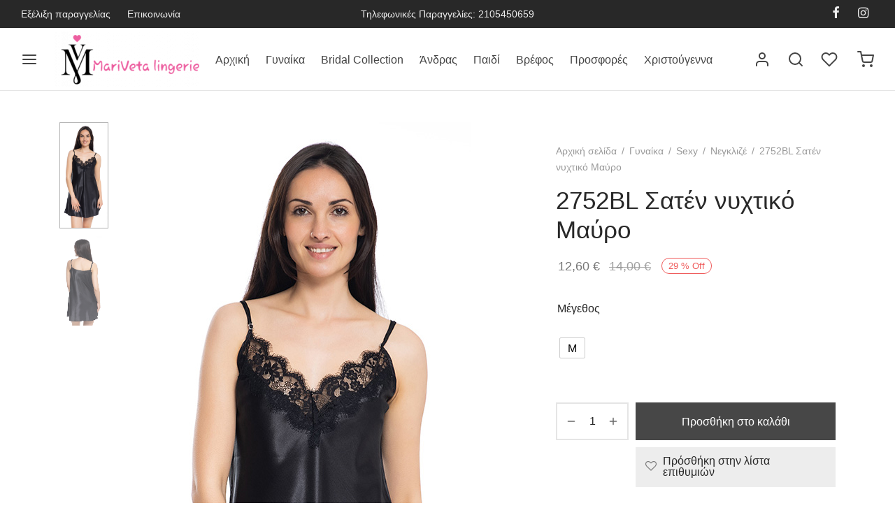

--- FILE ---
content_type: text/html; charset=UTF-8
request_url: https://mariveta.com/product/saten-nyxtiko-2752bl/
body_size: 34830
content:

 <!doctype html>
<html lang="el">
<head>
	<meta charset="UTF-8" />
	<meta name="viewport" content="width=device-width, initial-scale=1.0, minimum-scale=1.0, maximum-scale=1.0, user-scalable=no">
	<link rel="profile" href="http://gmpg.org/xfn/11">
	<link rel="pingback" href="https://mariveta.com/xmlrpc.php">
	
<!-- Google tag (gtag.js) -->
<script async src="https://www.googletagmanager.com/gtag/js?id=G-GTKG93QTVJ"></script>
<script>
  window.dataLayer = window.dataLayer || [];
  function gtag(){dataLayer.push(arguments);}
  gtag('js', new Date());

  gtag('config', 'G-GTKG93QTVJ');
</script>
	
<!-- Google tag (gtag.js) -->
<script async src="https://www.googletagmanager.com/gtag/js?id=AW-11215047429"></script>
<script>
  window.dataLayer = window.dataLayer || [];
  function gtag(){dataLayer.push(arguments);}
  gtag('js', new Date());

  gtag('config', 'AW-11215047429');
</script>
	
					<script>document.documentElement.className = document.documentElement.className + ' yes-js js_active js'</script>
				<title>2752BL Σατέν νυχτικό Μαύρο &#8211; Mariveta</title>
<meta name='robots' content='max-image-preview:large' />
<link rel='dns-prefetch' href='//s.w.org' />
<link rel="alternate" type="application/rss+xml" title="Ροή RSS &raquo; Mariveta" href="https://mariveta.com/feed/" />
<link rel="alternate" type="application/rss+xml" title="Ροή Σχολίων &raquo; Mariveta" href="https://mariveta.com/comments/feed/" />
<link rel="alternate" type="application/rss+xml" title="Ροή Σχολίων 2752BL Σατέν νυχτικό Μαύρο &raquo; Mariveta" href="https://mariveta.com/product/saten-nyxtiko-2752bl/feed/" />
<script>
window._wpemojiSettings = {"baseUrl":"https:\/\/s.w.org\/images\/core\/emoji\/13.1.0\/72x72\/","ext":".png","svgUrl":"https:\/\/s.w.org\/images\/core\/emoji\/13.1.0\/svg\/","svgExt":".svg","source":{"concatemoji":"https:\/\/mariveta.com\/wp-includes\/js\/wp-emoji-release.min.js?ver=5.9.12"}};
/*! This file is auto-generated */
!function(e,a,t){var n,r,o,i=a.createElement("canvas"),p=i.getContext&&i.getContext("2d");function s(e,t){var a=String.fromCharCode;p.clearRect(0,0,i.width,i.height),p.fillText(a.apply(this,e),0,0);e=i.toDataURL();return p.clearRect(0,0,i.width,i.height),p.fillText(a.apply(this,t),0,0),e===i.toDataURL()}function c(e){var t=a.createElement("script");t.src=e,t.defer=t.type="text/javascript",a.getElementsByTagName("head")[0].appendChild(t)}for(o=Array("flag","emoji"),t.supports={everything:!0,everythingExceptFlag:!0},r=0;r<o.length;r++)t.supports[o[r]]=function(e){if(!p||!p.fillText)return!1;switch(p.textBaseline="top",p.font="600 32px Arial",e){case"flag":return s([127987,65039,8205,9895,65039],[127987,65039,8203,9895,65039])?!1:!s([55356,56826,55356,56819],[55356,56826,8203,55356,56819])&&!s([55356,57332,56128,56423,56128,56418,56128,56421,56128,56430,56128,56423,56128,56447],[55356,57332,8203,56128,56423,8203,56128,56418,8203,56128,56421,8203,56128,56430,8203,56128,56423,8203,56128,56447]);case"emoji":return!s([10084,65039,8205,55357,56613],[10084,65039,8203,55357,56613])}return!1}(o[r]),t.supports.everything=t.supports.everything&&t.supports[o[r]],"flag"!==o[r]&&(t.supports.everythingExceptFlag=t.supports.everythingExceptFlag&&t.supports[o[r]]);t.supports.everythingExceptFlag=t.supports.everythingExceptFlag&&!t.supports.flag,t.DOMReady=!1,t.readyCallback=function(){t.DOMReady=!0},t.supports.everything||(n=function(){t.readyCallback()},a.addEventListener?(a.addEventListener("DOMContentLoaded",n,!1),e.addEventListener("load",n,!1)):(e.attachEvent("onload",n),a.attachEvent("onreadystatechange",function(){"complete"===a.readyState&&t.readyCallback()})),(n=t.source||{}).concatemoji?c(n.concatemoji):n.wpemoji&&n.twemoji&&(c(n.twemoji),c(n.wpemoji)))}(window,document,window._wpemojiSettings);
</script>
<style>
img.wp-smiley,
img.emoji {
	display: inline !important;
	border: none !important;
	box-shadow: none !important;
	height: 1em !important;
	width: 1em !important;
	margin: 0 0.07em !important;
	vertical-align: -0.1em !important;
	background: none !important;
	padding: 0 !important;
}
</style>
	<link rel='stylesheet' id='wp-block-library-css'  href='https://mariveta.com/wp-includes/css/dist/block-library/style.min.css?ver=5.9.12' media='all' />
<style id='wp-block-library-theme-inline-css'>
.wp-block-audio figcaption{color:#555;font-size:13px;text-align:center}.is-dark-theme .wp-block-audio figcaption{color:hsla(0,0%,100%,.65)}.wp-block-code>code{font-family:Menlo,Consolas,monaco,monospace;color:#1e1e1e;padding:.8em 1em;border:1px solid #ddd;border-radius:4px}.wp-block-embed figcaption{color:#555;font-size:13px;text-align:center}.is-dark-theme .wp-block-embed figcaption{color:hsla(0,0%,100%,.65)}.blocks-gallery-caption{color:#555;font-size:13px;text-align:center}.is-dark-theme .blocks-gallery-caption{color:hsla(0,0%,100%,.65)}.wp-block-image figcaption{color:#555;font-size:13px;text-align:center}.is-dark-theme .wp-block-image figcaption{color:hsla(0,0%,100%,.65)}.wp-block-pullquote{border-top:4px solid;border-bottom:4px solid;margin-bottom:1.75em;color:currentColor}.wp-block-pullquote__citation,.wp-block-pullquote cite,.wp-block-pullquote footer{color:currentColor;text-transform:uppercase;font-size:.8125em;font-style:normal}.wp-block-quote{border-left:.25em solid;margin:0 0 1.75em;padding-left:1em}.wp-block-quote cite,.wp-block-quote footer{color:currentColor;font-size:.8125em;position:relative;font-style:normal}.wp-block-quote.has-text-align-right{border-left:none;border-right:.25em solid;padding-left:0;padding-right:1em}.wp-block-quote.has-text-align-center{border:none;padding-left:0}.wp-block-quote.is-large,.wp-block-quote.is-style-large,.wp-block-quote.is-style-plain{border:none}.wp-block-search .wp-block-search__label{font-weight:700}.wp-block-group:where(.has-background){padding:1.25em 2.375em}.wp-block-separator{border:none;border-bottom:2px solid;margin-left:auto;margin-right:auto;opacity:.4}.wp-block-separator:not(.is-style-wide):not(.is-style-dots){width:100px}.wp-block-separator.has-background:not(.is-style-dots){border-bottom:none;height:1px}.wp-block-separator.has-background:not(.is-style-wide):not(.is-style-dots){height:2px}.wp-block-table thead{border-bottom:3px solid}.wp-block-table tfoot{border-top:3px solid}.wp-block-table td,.wp-block-table th{padding:.5em;border:1px solid;word-break:normal}.wp-block-table figcaption{color:#555;font-size:13px;text-align:center}.is-dark-theme .wp-block-table figcaption{color:hsla(0,0%,100%,.65)}.wp-block-video figcaption{color:#555;font-size:13px;text-align:center}.is-dark-theme .wp-block-video figcaption{color:hsla(0,0%,100%,.65)}.wp-block-template-part.has-background{padding:1.25em 2.375em;margin-top:0;margin-bottom:0}
</style>
<link rel='stylesheet' id='wc-blocks-vendors-style-css'  href='https://mariveta.com/wp-content/plugins/woocommerce/packages/woocommerce-blocks/build/wc-blocks-vendors-style.css?ver=7.6.0' media='all' />
<link rel='stylesheet' id='wc-blocks-style-css'  href='https://mariveta.com/wp-content/plugins/woocommerce/packages/woocommerce-blocks/build/wc-blocks-style.css?ver=7.6.0' media='all' />
<link rel='stylesheet' id='jquery-selectBox-css'  href='https://mariveta.com/wp-content/plugins/yith-woocommerce-wishlist/assets/css/jquery.selectBox.css?ver=1.2.0' media='all' />
<link rel='stylesheet' id='yith-wcwl-font-awesome-css'  href='https://mariveta.com/wp-content/plugins/yith-woocommerce-wishlist/assets/css/font-awesome.css?ver=4.7.0' media='all' />
<link rel='stylesheet' id='woocommerce_prettyPhoto_css-css'  href='//mariveta.com/wp-content/plugins/woocommerce/assets/css/prettyPhoto.css?ver=3.1.6' media='all' />
<link rel='stylesheet' id='yith-wcwl-main-css'  href='https://mariveta.com/wp-content/plugins/yith-woocommerce-wishlist/assets/css/style.css?ver=3.9.0' media='all' />
<style id='yith-wcwl-main-inline-css'>
.yith-wcwl-share li a{color: #FFFFFF;}.yith-wcwl-share li a:hover{color: #FFFFFF;}.yith-wcwl-share a.facebook{background: #39599E; background-color: #39599E;}.yith-wcwl-share a.facebook:hover{background: #39599E; background-color: #39599E;}.yith-wcwl-share a.twitter{background: #45AFE2; background-color: #45AFE2;}.yith-wcwl-share a.twitter:hover{background: #39599E; background-color: #39599E;}.yith-wcwl-share a.pinterest{background: #AB2E31; background-color: #AB2E31;}.yith-wcwl-share a.pinterest:hover{background: #39599E; background-color: #39599E;}.yith-wcwl-share a.email{background: #FBB102; background-color: #FBB102;}.yith-wcwl-share a.email:hover{background: #39599E; background-color: #39599E;}.yith-wcwl-share a.whatsapp{background: #00A901; background-color: #00A901;}.yith-wcwl-share a.whatsapp:hover{background: #39599E; background-color: #39599E;}
</style>
<style id='global-styles-inline-css'>
body{--wp--preset--color--black: #000000;--wp--preset--color--cyan-bluish-gray: #abb8c3;--wp--preset--color--white: #ffffff;--wp--preset--color--pale-pink: #f78da7;--wp--preset--color--vivid-red: #cf2e2e;--wp--preset--color--luminous-vivid-orange: #ff6900;--wp--preset--color--luminous-vivid-amber: #fcb900;--wp--preset--color--light-green-cyan: #7bdcb5;--wp--preset--color--vivid-green-cyan: #00d084;--wp--preset--color--pale-cyan-blue: #8ed1fc;--wp--preset--color--vivid-cyan-blue: #0693e3;--wp--preset--color--vivid-purple: #9b51e0;--wp--preset--color--gutenberg-white: #ffffff;--wp--preset--color--gutenberg-shade: #f8f8f8;--wp--preset--color--gutenberg-gray: #777777;--wp--preset--color--gutenberg-dark: #282828;--wp--preset--color--gutenberg-accent: #b9a16b;--wp--preset--gradient--vivid-cyan-blue-to-vivid-purple: linear-gradient(135deg,rgba(6,147,227,1) 0%,rgb(155,81,224) 100%);--wp--preset--gradient--light-green-cyan-to-vivid-green-cyan: linear-gradient(135deg,rgb(122,220,180) 0%,rgb(0,208,130) 100%);--wp--preset--gradient--luminous-vivid-amber-to-luminous-vivid-orange: linear-gradient(135deg,rgba(252,185,0,1) 0%,rgba(255,105,0,1) 100%);--wp--preset--gradient--luminous-vivid-orange-to-vivid-red: linear-gradient(135deg,rgba(255,105,0,1) 0%,rgb(207,46,46) 100%);--wp--preset--gradient--very-light-gray-to-cyan-bluish-gray: linear-gradient(135deg,rgb(238,238,238) 0%,rgb(169,184,195) 100%);--wp--preset--gradient--cool-to-warm-spectrum: linear-gradient(135deg,rgb(74,234,220) 0%,rgb(151,120,209) 20%,rgb(207,42,186) 40%,rgb(238,44,130) 60%,rgb(251,105,98) 80%,rgb(254,248,76) 100%);--wp--preset--gradient--blush-light-purple: linear-gradient(135deg,rgb(255,206,236) 0%,rgb(152,150,240) 100%);--wp--preset--gradient--blush-bordeaux: linear-gradient(135deg,rgb(254,205,165) 0%,rgb(254,45,45) 50%,rgb(107,0,62) 100%);--wp--preset--gradient--luminous-dusk: linear-gradient(135deg,rgb(255,203,112) 0%,rgb(199,81,192) 50%,rgb(65,88,208) 100%);--wp--preset--gradient--pale-ocean: linear-gradient(135deg,rgb(255,245,203) 0%,rgb(182,227,212) 50%,rgb(51,167,181) 100%);--wp--preset--gradient--electric-grass: linear-gradient(135deg,rgb(202,248,128) 0%,rgb(113,206,126) 100%);--wp--preset--gradient--midnight: linear-gradient(135deg,rgb(2,3,129) 0%,rgb(40,116,252) 100%);--wp--preset--duotone--dark-grayscale: url('#wp-duotone-dark-grayscale');--wp--preset--duotone--grayscale: url('#wp-duotone-grayscale');--wp--preset--duotone--purple-yellow: url('#wp-duotone-purple-yellow');--wp--preset--duotone--blue-red: url('#wp-duotone-blue-red');--wp--preset--duotone--midnight: url('#wp-duotone-midnight');--wp--preset--duotone--magenta-yellow: url('#wp-duotone-magenta-yellow');--wp--preset--duotone--purple-green: url('#wp-duotone-purple-green');--wp--preset--duotone--blue-orange: url('#wp-duotone-blue-orange');--wp--preset--font-size--small: 13px;--wp--preset--font-size--medium: 20px;--wp--preset--font-size--large: 36px;--wp--preset--font-size--x-large: 42px;}.has-black-color{color: var(--wp--preset--color--black) !important;}.has-cyan-bluish-gray-color{color: var(--wp--preset--color--cyan-bluish-gray) !important;}.has-white-color{color: var(--wp--preset--color--white) !important;}.has-pale-pink-color{color: var(--wp--preset--color--pale-pink) !important;}.has-vivid-red-color{color: var(--wp--preset--color--vivid-red) !important;}.has-luminous-vivid-orange-color{color: var(--wp--preset--color--luminous-vivid-orange) !important;}.has-luminous-vivid-amber-color{color: var(--wp--preset--color--luminous-vivid-amber) !important;}.has-light-green-cyan-color{color: var(--wp--preset--color--light-green-cyan) !important;}.has-vivid-green-cyan-color{color: var(--wp--preset--color--vivid-green-cyan) !important;}.has-pale-cyan-blue-color{color: var(--wp--preset--color--pale-cyan-blue) !important;}.has-vivid-cyan-blue-color{color: var(--wp--preset--color--vivid-cyan-blue) !important;}.has-vivid-purple-color{color: var(--wp--preset--color--vivid-purple) !important;}.has-black-background-color{background-color: var(--wp--preset--color--black) !important;}.has-cyan-bluish-gray-background-color{background-color: var(--wp--preset--color--cyan-bluish-gray) !important;}.has-white-background-color{background-color: var(--wp--preset--color--white) !important;}.has-pale-pink-background-color{background-color: var(--wp--preset--color--pale-pink) !important;}.has-vivid-red-background-color{background-color: var(--wp--preset--color--vivid-red) !important;}.has-luminous-vivid-orange-background-color{background-color: var(--wp--preset--color--luminous-vivid-orange) !important;}.has-luminous-vivid-amber-background-color{background-color: var(--wp--preset--color--luminous-vivid-amber) !important;}.has-light-green-cyan-background-color{background-color: var(--wp--preset--color--light-green-cyan) !important;}.has-vivid-green-cyan-background-color{background-color: var(--wp--preset--color--vivid-green-cyan) !important;}.has-pale-cyan-blue-background-color{background-color: var(--wp--preset--color--pale-cyan-blue) !important;}.has-vivid-cyan-blue-background-color{background-color: var(--wp--preset--color--vivid-cyan-blue) !important;}.has-vivid-purple-background-color{background-color: var(--wp--preset--color--vivid-purple) !important;}.has-black-border-color{border-color: var(--wp--preset--color--black) !important;}.has-cyan-bluish-gray-border-color{border-color: var(--wp--preset--color--cyan-bluish-gray) !important;}.has-white-border-color{border-color: var(--wp--preset--color--white) !important;}.has-pale-pink-border-color{border-color: var(--wp--preset--color--pale-pink) !important;}.has-vivid-red-border-color{border-color: var(--wp--preset--color--vivid-red) !important;}.has-luminous-vivid-orange-border-color{border-color: var(--wp--preset--color--luminous-vivid-orange) !important;}.has-luminous-vivid-amber-border-color{border-color: var(--wp--preset--color--luminous-vivid-amber) !important;}.has-light-green-cyan-border-color{border-color: var(--wp--preset--color--light-green-cyan) !important;}.has-vivid-green-cyan-border-color{border-color: var(--wp--preset--color--vivid-green-cyan) !important;}.has-pale-cyan-blue-border-color{border-color: var(--wp--preset--color--pale-cyan-blue) !important;}.has-vivid-cyan-blue-border-color{border-color: var(--wp--preset--color--vivid-cyan-blue) !important;}.has-vivid-purple-border-color{border-color: var(--wp--preset--color--vivid-purple) !important;}.has-vivid-cyan-blue-to-vivid-purple-gradient-background{background: var(--wp--preset--gradient--vivid-cyan-blue-to-vivid-purple) !important;}.has-light-green-cyan-to-vivid-green-cyan-gradient-background{background: var(--wp--preset--gradient--light-green-cyan-to-vivid-green-cyan) !important;}.has-luminous-vivid-amber-to-luminous-vivid-orange-gradient-background{background: var(--wp--preset--gradient--luminous-vivid-amber-to-luminous-vivid-orange) !important;}.has-luminous-vivid-orange-to-vivid-red-gradient-background{background: var(--wp--preset--gradient--luminous-vivid-orange-to-vivid-red) !important;}.has-very-light-gray-to-cyan-bluish-gray-gradient-background{background: var(--wp--preset--gradient--very-light-gray-to-cyan-bluish-gray) !important;}.has-cool-to-warm-spectrum-gradient-background{background: var(--wp--preset--gradient--cool-to-warm-spectrum) !important;}.has-blush-light-purple-gradient-background{background: var(--wp--preset--gradient--blush-light-purple) !important;}.has-blush-bordeaux-gradient-background{background: var(--wp--preset--gradient--blush-bordeaux) !important;}.has-luminous-dusk-gradient-background{background: var(--wp--preset--gradient--luminous-dusk) !important;}.has-pale-ocean-gradient-background{background: var(--wp--preset--gradient--pale-ocean) !important;}.has-electric-grass-gradient-background{background: var(--wp--preset--gradient--electric-grass) !important;}.has-midnight-gradient-background{background: var(--wp--preset--gradient--midnight) !important;}.has-small-font-size{font-size: var(--wp--preset--font-size--small) !important;}.has-medium-font-size{font-size: var(--wp--preset--font-size--medium) !important;}.has-large-font-size{font-size: var(--wp--preset--font-size--large) !important;}.has-x-large-font-size{font-size: var(--wp--preset--font-size--x-large) !important;}
</style>
<link rel='stylesheet' id='pwb-styles-frontend-css'  href='https://mariveta.com/wp-content/plugins/perfect-woocommerce-brands/assets/css/styles-frontend.min.css?ver=2.0.9' media='all' />
<link rel='stylesheet' id='photoswipe-css'  href='https://mariveta.com/wp-content/plugins/woocommerce/assets/css/photoswipe/photoswipe.min.css?ver=6.6.0' media='all' />
<link rel='stylesheet' id='photoswipe-default-skin-css'  href='https://mariveta.com/wp-content/plugins/woocommerce/assets/css/photoswipe/default-skin/default-skin.min.css?ver=6.6.0' media='all' />
<style id='woocommerce-inline-inline-css'>
.woocommerce form .form-row .required { visibility: visible; }
</style>
<link rel='stylesheet' id='woo-variation-swatches-css'  href='https://mariveta.com/wp-content/plugins/woo-variation-swatches/assets/css/frontend.min.css?ver=1655384281' media='all' />
<style id='woo-variation-swatches-inline-css'>
:root {--wvs-single-product-item-width:30px;
--wvs-single-product-item-height:30px;
--wvs-single-product-item-font-size:16px}
</style>
<link rel='stylesheet' id='goya-grid-css'  href='https://mariveta.com/wp-content/themes/goya/assets/css/grid.css?ver=1.0.7.2' media='all' />
<link rel='stylesheet' id='goya-core-css'  href='https://mariveta.com/wp-content/themes/goya/assets/css/core.css?ver=1.0.7.2' media='all' />
<link rel='stylesheet' id='goya-icons-css'  href='https://mariveta.com/wp-content/themes/goya/assets/icons/theme-icons/style.css?ver=1.0.7.2' media='all' />
<link rel='stylesheet' id='goya-shop-css'  href='https://mariveta.com/wp-content/themes/goya/assets/css/shop.css?ver=1.0.7.2' media='all' />
<link rel='stylesheet' id='goya-elements-css'  href='https://mariveta.com/wp-content/themes/goya/assets/css/vc-elements.css?ver=1.0.7.2' media='all' />
<style id='goya-customizer-styles-inline-css'>
body,blockquote cite,div.vc_progress_bar .vc_single_bar .vc_label,div.vc_toggle_size_sm .vc_toggle_title h4 {font-size:16px;}.wp-caption-text,.woocommerce-breadcrumb,.post.listing .listing_content .post-meta,.footer-bar .footer-bar-content,.side-menu .mobile-widgets p,.side-menu .side-widgets p,.products .product.product-category a div h2 .count,#payment .payment_methods li .payment_box,#payment .payment_methods li a.about_paypal,.et-product-detail .summary .sizing_guide,#reviews .commentlist li .comment-text .woocommerce-review__verified,#reviews .commentlist li .comment-text .woocommerce-review__published-date,.commentlist > li .comment-meta,.widget .type-post .post-meta,.widget_rss .rss-date,.wp-block-latest-comments__comment-date,.wp-block-latest-posts__post-date,.commentlist > li .reply,.comment-reply-title small,.commentlist .bypostauthor .post-author,.commentlist .bypostauthor > .comment-body .fn:after,.et-portfolio.et-portfolio-style-hover-card .type-portfolio .et-portfolio-excerpt {font-size:14px;}h1, h2, h3, h4, h5, h6{color:#282828;}.et-banner .et-banner-content .et-banner-title.color-accent,.et-banner .et-banner-content .et-banner-subtitle.color-accent,.et-banner .et-banner-content .et-banner-link.link.color-accent,.et-banner .et-banner-content .et-banner-link.link.color-accent:hover,.et-banner .et-banner-content .et-banner-link.outlined.color-accent,.et-banner .et-banner-content .et-banner-link.outlined.color-accent:hover {color:#b9a16b;}.et-banner .et-banner-content .et-banner-subtitle.tag_style.color-accent,.et-banner .et-banner-content .et-banner-link.solid.color-accent,.et-banner .et-banner-content .et-banner-link.solid.color-accent:hover {background:#b9a16b;}.et-iconbox.icon-style-background.icon-color-accent .et-feature-icon {background:#b9a16b;}.et-iconbox.icon-style-border.icon-color-accent .et-feature-icon,.et-iconbox.icon-style-simple.icon-color-accent .et-feature-icon {color:#b9a16b;}.et-counter.counter-color-accent .h1,.et-counter.icon-color-accent i {color:#b9a16b;}.et_btn.solid.color-accent {background:#b9a16b;}.et_btn.link.color-accent,.et_btn.outlined.color-accent,.et_btn.outlined.color-accent:hover {color:#b9a16b;}.et-animatype.color-accent .et-animated-entry,.et-stroketype.color-accent *{color:#b9a16b;}.slick-prev:hover,.slick-next:hover,.flex-prev:hover,.flex-next:hover,.mfp-wrap.quick-search .mfp-content [type="submit"],.et-close,.single-product .pswp__button:hover,.content404 h4,.woocommerce-tabs .tabs li a span,.woo-variation-gallery-wrapper .woo-variation-gallery-trigger:hover:after,.mobile-menu li.menu-item-has-children.active > .et-menu-toggle:after,.remove:hover, a.remove:hover,span.minicart-counter.et-count-zero,.tag-cloud-link .tag-link-count,.star-rating > span:before,.comment-form-rating .stars > span:before,.wpmc-tabs-wrapper li.wpmc-tab-item.current,div.argmc-wrapper .tab-completed-icon:before,div.argmc-wrapper .argmc-tab-item.completed .argmc-tab-number,.widget ul li.active,.et-wp-gallery-popup .mfp-arrow {color:#b9a16b;}.menu-item.accent-color a,.accent-color:not(.fancy-tag),.accent-color:not(.fancy-tag) .wpb_wrapper > h1,.accent-color:not(.fancy-tag) .wpb_wrapper > h2,.accent-color:not(.fancy-tag) .wpb_wrapper > h3,.accent-color:not(.fancy-tag) .wpb_wrapper > h4,.accent-color:not(.fancy-tag) .wpb_wrapper > h5,.accent-color:not(.fancy-tag) .wpb_wrapper > h6,.accent-color:not(.fancy-tag) .wpb_wrapper > p {color:#b9a16b !important;}.accent-color.fancy-tag,.wpb_text_column .accent-color.fancy-tag:last-child,.accent-color.fancy-tag .wpb_wrapper > h1,.accent-color.fancy-tag .wpb_wrapper > h2,.accent-color.fancy-tag .wpb_wrapper > h3,.accent-color.fancy-tag .wpb_wrapper > h4,.accent-color.fancy-tag .wpb_wrapper > h5,.accent-color.fancy-tag .wpb_wrapper > h6,.accent-color.fancy-tag .wpb_wrapper > p {background-color:#b9a16b;}.wpmc-tabs-wrapper li.wpmc-tab-item.current .wpmc-tab-number,.wpmc-tabs-wrapper li.wpmc-tab-item.current:before,.tag-cloud-link:hover,div.argmc-wrapper .argmc-tab-item.completed .argmc-tab-number,div.argmc-wrapper .argmc-tab-item.current .argmc-tab-number,div.argmc-wrapper .argmc-tab-item.last.current + .argmc-tab-item:hover .argmc-tab-number {border-color:#b9a16b;}.vc_progress_bar.vc_progress-bar-color-bar_orange .vc_single_bar span.vc_bar,span.minicart-counter,.filter-trigger .et-active-filters-count,.et-active-filters-count,div.argmc-wrapper .argmc-tab-item.current .argmc-tab-number,div.argmc-wrapper .argmc-tab-item.visited:hover .argmc-tab-number,div.argmc-wrapper .argmc-tab-item.last.current + .argmc-tab-item:hover .argmc-tab-number,.slick-dots li button:hover,.wpb_column.et-light-column .postline:before,.wpb_column.et-light-column .postline-medium:before,.wpb_column.et-light-column .postline-large:before,.et-feat-video-btn:hover .et-featured-video-icon:after,.post.type-post.sticky .entry-title a:after {background-color:#b9a16b;}div.argmc-wrapper .argmc-tab-item.visited:before {border-bottom-color:#b9a16b;}.yith-wcan-loading:after,.blockUI.blockOverlay:after,.easyzoom-notice:after,.woocommerce-product-gallery__wrapper .slick:after,.add_to_cart_button.loading:after,.et-loader:after {background-color:#b9a16b;}.fancy-title,h1.fancy-title,h2.fancy-title,h3.fancy-title,h4.fancy-title,h5.fancy-title,h6.fancy-title {color:#b9a16b}.fancy-tag,h1.fancy-tag,h2.fancy-tag,h3.fancy-tag,h4.fancy-tag,h5.fancy-tag,h6.fancy-tag {background-color:#282828}@media only screen and (max-width:991px) {.header .header-mobile {display:block !important;}.header .header-main,.header .header-bottom {display:none !important;}}@media only screen and (min-width:992px) {.header,.header-spacer,.product-header-spacer {height:90px;}.page-header-transparent .hero-header .hero-title {padding-top:90px;}.et-product-detail.et-product-layout-no-padding.product-header-transparent .showcase-inner .product-information {padding-top:90px;}.header_on_scroll:not(.megamenu-active) .header,.header_on_scroll:not(.megamenu-active) .header-spacer,.header_on_scroll:not(.megamenu-active) .product-header-spacer {height:90px;}}@media only screen and (max-width:991px) {.header,.header_on_scroll .header,.header-spacer,.product-header-spacer {height:60px;}.page-header-transparent .hero-header .hero-title {padding-top:60px;}}@media screen and (min-width:576px) and (max-width:767px) {.sticky-product-bar {height:60px;}.product-bar-visible.single-product.fixed-product-bar-bottom .footer {margin-bottom:60px;}.product-bar-visible.single-product.fixed-product-bar-bottom #scroll_to_top.active {bottom:70px;}}@media only screen and (max-width:991px) {.top-bar { display:flex; }.top-bar .topbar-center,.top-bar .topbar-right { display:flex; }}.page-header-regular .header,.header_on_scroll .header {background-color:#ffffff;}@media only screen and (max-width:576px) {.page-header-transparent:not(.header-transparent-mobiles):not(.header_on_scroll) .header {background-color:#ffffff;}}.header a,.header .menu-toggle,.header .goya-search button {color:#444444;}@media only screen and (max-width:767px) {.sticky-header-light .header .menu-toggle:hover,.header-transparent-mobiles.sticky-header-light.header_on_scroll .header a.icon,.header-transparent-mobiles.sticky-header-light.header_on_scroll .header .menu-toggle,.header-transparent-mobiles.light-title:not(.header_on_scroll) .header a.icon,.header-transparent-mobiles.light-title:not(.header_on_scroll) .header .menu-toggle {color:#ffffff;}}@media only screen and (min-width:768px) {.light-title:not(.header_on_scroll) .header .site-title,.light-title:not(.header_on_scroll) .header .et-header-menu>li> a,.sticky-header-light.header_on_scroll .header .et-header-menu>li> a,.light-title:not(.header_on_scroll) span.minicart-counter.et-count-zero,.sticky-header-light.header_on_scroll .header .icon,.sticky-header-light.header_on_scroll .header .menu-toggle,.light-title:not(.header_on_scroll) .header .icon,.light-title:not(.header_on_scroll) .header .menu-toggle {color:#ffffff;}}.et-header-menu .menu-label,.mobile-menu .menu-label {background-color:#aaaaaa;}.et-header-menu ul.sub-menu:before,.et-header-menu .sub-menu .sub-menu {background-color:#ffffff !important;}.et-header-menu>li.menu-item-has-children > a:after {border-bottom-color:#ffffff;}.et-header-menu .sub-menu li.menu-item-has-children:after,.et-header-menu ul.sub-menu li a {color:#444444;}.side-panel .mobile-bar,.side-panel .mobile-bar.dark {background:#f8f8f8;}.side-mobile-menu,.side-mobile-menu.dark { background:#ffffff;}.side-fullscreen-menu,.side-fullscreen-menu.dark { background:#ffffff;}.site-footer,.site-footer.dark {background-color:#ffffff;}.site-footer .footer-bar.custom-color-1,.site-footer .footer-bar.custom-color-1.dark {background-color:#2d2d2d;}.mfp #et-quickview {max-width:960px;}.woocommerce-Tabs-panel.custom_scroll {max-height:400px;}.product_meta .trap {display:none !important;}.shop-widget-scroll .widget > ul,.shop-widget-scroll .widget:not(.widget-woof) > .widgettitle + *,.shop-widget-scroll .wcapf-layered-nav {max-height:150px;}.free-shipping-progress-bar .progress-bar-indicator {background:linear-gradient(270deg, #b9a16b 0, #ffffff 200%);background-color: #b9a16b;flex-grow:1;}.rtl .free-shipping-progress-bar .progress-bar-indicator {background:linear-gradient(90deg, #b9a16b 0, #ffffff 200%);}.progress-bar-status.success .progress-bar-indicator { background:#67bb67;}.star-rating > span:before,.comment-form-rating .stars > span:before {color:#282828;}.product-inner .badge.onsale,.wc-block-grid .wc-block-grid__products .wc-block-grid__product .wc-block-grid__product-onsale {color:#ef5c5c;background-color:#ffffff;}.et-product-detail .summary .badge.onsale {border-color:#ef5c5c;}.product-inner .badge.new {color:#585858;background-color:#ffffff;}.product-inner .badge.out-of-stock {color:#585858;background-color:#ffffff;}@media screen and (min-width:768px) {.wc-block-grid__products .wc-block-grid__product .wc-block-grid__product-image {margin-top:5px;}.wc-block-grid__products .wc-block-grid__product:hover .wc-block-grid__product-image {transform:translateY(-5px);}.wc-block-grid__products .wc-block-grid__product:hover .wc-block-grid__product-image img {-moz-transform:scale(1.05, 1.05);-ms-transform:scale(1.05, 1.05);-webkit-transform:scale(1.05, 1.05);transform:scale(1.05, 1.05);}}.et-blog.hero-header .hero-title {background-color:#f8f8f8;}.post.post-detail.hero-title .post-featured.title-wrap {background-color:#f8f8f8;}.has-gutenberg-white-color { color:#ffffff !important; }.has-gutenberg-white-background-color { background-color:#ffffff; }.wp-block-button.outlined .has-gutenberg-white-color { border-color:#ffffff !important; background-color:transparent !important; }.has-gutenberg-shade-color { color:#f8f8f8 !important; }.has-gutenberg-shade-background-color { background-color:#f8f8f8; }.wp-block-button.outlined .has-gutenberg-shade-color { border-color:#f8f8f8 !important; background-color:transparent !important; }.has-gutenberg-gray-color { color:#777777 !important; }.has-gutenberg-gray-background-color { background-color:#777777; }.wp-block-button.outlined .has-gutenberg-gray-color { border-color:#777777 !important; background-color:transparent !important; }.has-gutenberg-dark-color { color:#282828 !important; }.has-gutenberg-dark-background-color { background-color:#282828; }.wp-block-button.outlined .has-gutenberg-dark-color { border-color:#282828 !important; background-color:transparent !important; }.has-gutenberg-accent-color { color:#b9a16b !important; }.has-gutenberg-accent-background-color { background-color:#b9a16b; }.wp-block-button.outlined .has-gutenberg-accent-color { border-color:#b9a16b !important; background-color:transparent !important; }.commentlist .bypostauthor > .comment-body .fn:after {content:'Post Author';}.et-inline-validation-notices .form-row.woocommerce-invalid-required-field:after{content:'Required field';}.post.type-post.sticky .entry-title a:after {content:'Featured';}
</style>
<link rel='stylesheet' id='wp-bra-calculator-font-css'  href='https://mariveta.com/wp-content/plugins/wp-bra-calculator-woocommerce/public/css/font-awesome.min.css?ver=1.0.0' media='all' />
<link rel='stylesheet' id='wp-bra-calculator-bootstrap-css'  href='https://mariveta.com/wp-content/plugins/wp-bra-calculator-woocommerce/public/css/bootstrap.min.css?ver=1.0.0' media='all' />
<link rel='stylesheet' id='wp-bra-calculator-nice-select-css'  href='https://mariveta.com/wp-content/plugins/wp-bra-calculator-woocommerce/public/css/nice-select.css?ver=1.0.0' media='all' />
<link rel='stylesheet' id='wp-bra-calculator-css'  href='https://mariveta.com/wp-content/plugins/wp-bra-calculator-woocommerce/public/css/wp-bra-calculator-public.css?ver=1.0.0' media='all' />
<link rel='stylesheet' id='wp-bra-calculator-responsive-css'  href='https://mariveta.com/wp-content/plugins/wp-bra-calculator-woocommerce/public/css/wp-bra-calculator-responsive.css?ver=1.0.0' media='all' />
<link rel='stylesheet' id='wp-bra-calculator-color-css'  href='https://mariveta.com/wp-content/plugins/wp-bra-calculator-woocommerce/public/css/color.css?ver=1.0.0' media='all' />
<link rel='stylesheet' id='woo_discount_pro_style-css'  href='https://mariveta.com/wp-content/plugins/woo-discount-rules-pro/Assets/Css/awdr_style.css?ver=2.5.2' media='all' />
<script type="text/template" id="tmpl-variation-template">
	<div class="woocommerce-variation-description">{{{ data.variation.variation_description }}}</div>
	<div class="woocommerce-variation-price">{{{ data.variation.price_html }}}</div>
	<div class="woocommerce-variation-availability">{{{ data.variation.availability_html }}}</div>
</script>
<script type="text/template" id="tmpl-unavailable-variation-template">
	<p>Λυπούμαστε, αυτό το προϊόν δεν είναι διαθέσιμο. Παρακαλούμε, επιλέξτε έναν διαφορετικό συνδυασμό.</p>
</script>
<script src='https://mariveta.com/wp-includes/js/jquery/jquery.min.js?ver=3.6.0' id='jquery-core-js'></script>
<script src='https://mariveta.com/wp-includes/js/jquery/jquery-migrate.min.js?ver=3.3.2' id='jquery-migrate-js'></script>
<script src='https://mariveta.com/wp-content/plugins/woocommerce/assets/js/jquery-blockui/jquery.blockUI.min.js?ver=2.7.0-wc.6.6.0' id='jquery-blockui-js'></script>
<script id='wc-add-to-cart-js-extra'>
var wc_add_to_cart_params = {"ajax_url":"\/wp-admin\/admin-ajax.php","wc_ajax_url":"\/?wc-ajax=%%endpoint%%","i18n_view_cart":"\u03a0\u03c1\u03bf\u03b2\u03bf\u03bb\u03ae \u03ba\u03b1\u03bb\u03b1\u03b8\u03b9\u03bf\u03cd","cart_url":"https:\/\/mariveta.com\/cart\/","is_cart":"","cart_redirect_after_add":"no"};
</script>
<script src='https://mariveta.com/wp-content/plugins/woocommerce/assets/js/frontend/add-to-cart.min.js?ver=6.6.0' id='wc-add-to-cart-js'></script>
<script src='https://mariveta.com/wp-content/plugins/js_composer/assets/js/vendors/woocommerce-add-to-cart.js?ver=6.9.0' id='vc_woocommerce-add-to-cart-js-js'></script>
<script src='https://mariveta.com/wp-content/themes/goya/assets/js/vendor/jquery.cookie.min.js?ver=1.4.1' id='cookie-js'></script>
<link rel="https://api.w.org/" href="https://mariveta.com/wp-json/" /><link rel="alternate" type="application/json" href="https://mariveta.com/wp-json/wp/v2/product/5441" /><link rel="EditURI" type="application/rsd+xml" title="RSD" href="https://mariveta.com/xmlrpc.php?rsd" />
<link rel="wlwmanifest" type="application/wlwmanifest+xml" href="https://mariveta.com/wp-includes/wlwmanifest.xml" /> 
<meta name="generator" content="WordPress 5.9.12" />
<meta name="generator" content="WooCommerce 6.6.0" />
<link rel="canonical" href="https://mariveta.com/product/saten-nyxtiko-2752bl/" />
<link rel='shortlink' href='https://mariveta.com/?p=5441' />
<link rel="alternate" type="application/json+oembed" href="https://mariveta.com/wp-json/oembed/1.0/embed?url=https%3A%2F%2Fmariveta.com%2Fproduct%2Fsaten-nyxtiko-2752bl%2F" />
<link rel="alternate" type="text/xml+oembed" href="https://mariveta.com/wp-json/oembed/1.0/embed?url=https%3A%2F%2Fmariveta.com%2Fproduct%2Fsaten-nyxtiko-2752bl%2F&#038;format=xml" />

<!-- This website runs the Product Feed PRO for WooCommerce by AdTribes.io plugin - version 12.0.5 -->
	<noscript><style>.woocommerce-product-gallery{ opacity: 1 !important; }</style></noscript>
				<script  type="text/javascript">
				!function(f,b,e,v,n,t,s){if(f.fbq)return;n=f.fbq=function(){n.callMethod?
					n.callMethod.apply(n,arguments):n.queue.push(arguments)};if(!f._fbq)f._fbq=n;
					n.push=n;n.loaded=!0;n.version='2.0';n.queue=[];t=b.createElement(e);t.async=!0;
					t.src=v;s=b.getElementsByTagName(e)[0];s.parentNode.insertBefore(t,s)}(window,
					document,'script','https://connect.facebook.net/en_US/fbevents.js');
			</script>
			<!-- WooCommerce Facebook Integration Begin -->
			<script  type="text/javascript">

				fbq('init', '749428443159280', {}, {
    "agent": "woocommerce-6.6.0-2.6.16"
});

				fbq( 'track', 'PageView', {
    "source": "woocommerce",
    "version": "6.6.0",
    "pluginVersion": "2.6.16"
} );

				document.addEventListener( 'DOMContentLoaded', function() {
					jQuery && jQuery( function( $ ) {
						// Insert placeholder for events injected when a product is added to the cart through AJAX.
						$( document.body ).append( '<div class=\"wc-facebook-pixel-event-placeholder\"></div>' );
					} );
				}, false );

			</script>
			<!-- WooCommerce Facebook Integration End -->
			<meta name="generator" content="Powered by WPBakery Page Builder - drag and drop page builder for WordPress."/>
<style type="text/css">
body.custom-background #wrapper { background-color: #ffffff; }
</style>
<meta name="generator" content="Powered by Slider Revolution 6.5.21 - responsive, Mobile-Friendly Slider Plugin for WordPress with comfortable drag and drop interface." />
<link rel="icon" href="https://mariveta.com/wp-content/uploads/2022/05/cropped-icon1-32x32.png" sizes="32x32" />
<link rel="icon" href="https://mariveta.com/wp-content/uploads/2022/05/cropped-icon1-192x192.png" sizes="192x192" />
<link rel="apple-touch-icon" href="https://mariveta.com/wp-content/uploads/2022/05/cropped-icon1-180x180.png" />
<meta name="msapplication-TileImage" content="https://mariveta.com/wp-content/uploads/2022/05/cropped-icon1-270x270.png" />
<script>function setREVStartSize(e){
			//window.requestAnimationFrame(function() {
				window.RSIW = window.RSIW===undefined ? window.innerWidth : window.RSIW;
				window.RSIH = window.RSIH===undefined ? window.innerHeight : window.RSIH;
				try {
					var pw = document.getElementById(e.c).parentNode.offsetWidth,
						newh;
					pw = pw===0 || isNaN(pw) ? window.RSIW : pw;
					e.tabw = e.tabw===undefined ? 0 : parseInt(e.tabw);
					e.thumbw = e.thumbw===undefined ? 0 : parseInt(e.thumbw);
					e.tabh = e.tabh===undefined ? 0 : parseInt(e.tabh);
					e.thumbh = e.thumbh===undefined ? 0 : parseInt(e.thumbh);
					e.tabhide = e.tabhide===undefined ? 0 : parseInt(e.tabhide);
					e.thumbhide = e.thumbhide===undefined ? 0 : parseInt(e.thumbhide);
					e.mh = e.mh===undefined || e.mh=="" || e.mh==="auto" ? 0 : parseInt(e.mh,0);
					if(e.layout==="fullscreen" || e.l==="fullscreen")
						newh = Math.max(e.mh,window.RSIH);
					else{
						e.gw = Array.isArray(e.gw) ? e.gw : [e.gw];
						for (var i in e.rl) if (e.gw[i]===undefined || e.gw[i]===0) e.gw[i] = e.gw[i-1];
						e.gh = e.el===undefined || e.el==="" || (Array.isArray(e.el) && e.el.length==0)? e.gh : e.el;
						e.gh = Array.isArray(e.gh) ? e.gh : [e.gh];
						for (var i in e.rl) if (e.gh[i]===undefined || e.gh[i]===0) e.gh[i] = e.gh[i-1];
											
						var nl = new Array(e.rl.length),
							ix = 0,
							sl;
						e.tabw = e.tabhide>=pw ? 0 : e.tabw;
						e.thumbw = e.thumbhide>=pw ? 0 : e.thumbw;
						e.tabh = e.tabhide>=pw ? 0 : e.tabh;
						e.thumbh = e.thumbhide>=pw ? 0 : e.thumbh;
						for (var i in e.rl) nl[i] = e.rl[i]<window.RSIW ? 0 : e.rl[i];
						sl = nl[0];
						for (var i in nl) if (sl>nl[i] && nl[i]>0) { sl = nl[i]; ix=i;}
						var m = pw>(e.gw[ix]+e.tabw+e.thumbw) ? 1 : (pw-(e.tabw+e.thumbw)) / (e.gw[ix]);
						newh =  (e.gh[ix] * m) + (e.tabh + e.thumbh);
					}
					var el = document.getElementById(e.c);
					if (el!==null && el) el.style.height = newh+"px";
					el = document.getElementById(e.c+"_wrapper");
					if (el!==null && el) {
						el.style.height = newh+"px";
						el.style.display = "block";
					}
				} catch(e){
					console.log("Failure at Presize of Slider:" + e)
				}
			//});
		  };</script>
		<style id="wp-custom-css">
			#header.header.site-header.header-v1.sticky-display-top.megamenu-fullwidth.megamenu-column-animation {
	background-color: #ffffff;
}

.big-menu > li:not(.title-item) > a, .menu-sliding > li, .sliding-menu .sliding-menu-panel-root, .sliding-menu .sliding-menu-top {
	text-transform: none;
}

.side-panel .mobile-bar, .side-panel .mobile-bar.dark {
  background-color: #2d2d2d !important;
}

#sa-badge-floating-plugin {
	bottom: 150px !important;
}

.in-stock {
	display: none !important;
}

.woocommerce-product-attributes-item--attribute_pa_size-old {
	display: none;
}

#goya-popup {
  max-width: 630px;
}

@media (max-width: 450px) {
	#goya-popup .popup-content .content-wrapper {
		height: 260px;
	}
}

@media (min-width: 451px) and (max-width: 768px) {
	#goya-popup .popup-content .content-wrapper {
		height: 430px;
	}
}

#goya-popup.mfp-automatic.goya-popup.popup-layout-1-col.dark div.popup-wrapper div.popup-image div.image-wrapper {
	background-size: contain;
	background-color: #000;
}

.header a[href="https://mariveta.com/product-category/valentines-day-2/"], #mobile-menu-container a[href="https://mariveta.com/product-category/valentines-day-2/"], .header a[href="https://mariveta.com/product-category/pitzames-15-euro/"], #mobile-menu-container a[href="https://mariveta.com/product-category/pitzames-15-euro/"] {
	color: #FF0000 !important;
	font-weight: bold;
}

.header a[href="https://mariveta.com/product-category/%ce%9c%ce%b1%ce%b3%ce%b9%cf%8c-30-%ce%ad%cf%89%cf%82-50/"], #mobile-menu-container a[href="https://mariveta.com/product-category/%ce%9c%ce%b1%ce%b3%ce%b9%cf%8c-30-%ce%ad%cf%89%cf%82-50/"] {
	font-weight: bold;
	border: 4px solid #FF0000;
	padding: 5px;
	border-radius: 10px;
}		</style>
		<style id="kirki-inline-styles">.header,.header-spacer,.product-header-spacer{height:90px;}.header .logolink img{max-height:85px;}.top-bar .search-field, .top-bar .search-button-group select{height:40px;}.top-bar{min-height:40px;background-color:#282828;}.top-bar, .top-bar a, .top-bar button, .top-bar .selected{color:#eeeeee;}.search-button-group .search-clear:before, .search-button-group .search-clear:after{background-color:#eeeeee;}.et-global-campaign{min-height:40px;color:#ffffff;background-color:#81d8d0;}.et-global-campaign .et-close:before, .et-global-campaign .et-close:after, .no-touch .et-global-campaign .et-close:hover:before, .no-touch .et-global-campaign .et-close:hover:after{background-color:#ffffff;}.campaign-inner .link-button{color:#ffffff;}.side-panel .mobile-bar,.side-panel .mobile-bar.dark{background-color:#f8f8f8;}.side-fullscreen-menu,.side-fullscreen-menu.dark{background-color:#ffffff;}.side-mobile-menu li, .side-mobile-menu li a, .side-mobile-menu .bottom-extras, .side-mobile-menu .bottom-extras a, .side-mobile-menu .selected{color:#282828;}.side-menu.side-mobile-menu,.side-menu.side-mobile-menu.dark{background-color:#ffffff;}.site-footer,.site-footer.dark{background-color:#ffffff;}.site-footer .footer-bar.custom-color-1,.site-footer .footer-bar.custom-color-1.dark{background-color:#2d2d2d;}.footer-bar.custom-color-1 .social-icons a{color:#000000;}.mfp #et-quickview{max-width:960px;}.mfp-wrap.quick-search .mfp-content [type="submit"], .et-close, .single-product .pswp__button:hover, .content404 h4, .woocommerce-tabs .tabs li a span, .woo-variation-gallery-wrapper .woo-variation-gallery-trigger:hover:after, .mobile-menu li.menu-item-has-children.active > .et-menu-toggle:after, .remove:hover, a.remove:hover, .minicart-counter.et-count-zero, .tag-cloud-link .tag-link-count, .wpmc-tabs-wrapper li.wpmc-tab-item.current, div.argmc-wrapper .tab-completed-icon:before, .et-wp-gallery-popup .mfp-arrow{color:#b9a16b;}.slick-dots li.slick-active button{background-color:#b9a16b;}body, table, .shop_table, blockquote cite, .et-listing-style1 .product_thumbnail .et-quickview-btn, .products .single_add_to_cart_button.button, .products .add_to_cart_button.button, .products .added_to_cart.button, .side-panel header h6{color:#686868;}.cart-collaterals .woocommerce-shipping-destination strong, #order_review .shop_table, #payment .payment_methods li label, .et-product-detail .summary .variations label, .woocommerce-tabs .tabs li a:hover, .woocommerce-tabs .tabs li.active a, .et-product-detail .product_meta > span *, .sticky-product-bar .variations label, .et-product-detail .summary .sizing_guide, #side-cart .woocommerce-mini-cart__total, .woocommerce-Price-amount, .cart-collaterals .shipping-calculator-button, .woocommerce-terms-and-conditions-wrapper a, .et-checkout-login-title a, .et-checkout-coupon-title a, .woocommerce-checkout h3, .order_review_heading, .woocommerce-Address-title h3, .woocommerce-MyAccount-content h3, .woocommerce-MyAccount-content legend, .et-product-detail.et-cart-mixed .summary .yith-wcwl-add-to-wishlist > div > a, .et-product-detail.et-cart-stacked .summary .yith-wcwl-add-to-wishlist > div > a, .hentry table th, .entry-content table th, #reviews .commentlist li .comment-text .meta strong, .et-feat-video-btn, #ship-to-different-address label, .woocommerce-account-fields p.create-account label, .et-login-wrapper a, .floating-labels .form-row.float-label input:focus ~ label, .floating-labels .form-row.float-label textarea:focus ~ label, .woocommerce-info, .order_details li strong, table.order_details th, table.order_details a:not(.button), .variable-items-wrapper .variable-item:not(.radio-variable-item).button-variable-item.selected, .woocommerce-MyAccount-content p a:not(.button), .woocommerce-MyAccount-content header a, .woocommerce-MyAccount-navigation ul li a, .et-MyAccount-user-info .et-username strong, .woocommerce-MyAccount-content .shop_table tr th, mark, .woocommerce-MyAccount-content strong, .product_list_widget a, .search-panel .search-field, .goya-search .search-button-group select, .widget .slider-values p span{color:#282828;}input[type=radio]:checked:before, input[type=checkbox]:checked,.select2-container--default .select2-results__option--highlighted[aria-selected], .widget .noUi-horizontal .noUi-base .noUi-origin:first-child{background-color:#282828;}label:hover input[type=checkbox], label:hover input[type=radio], input[type="text"]:focus, input[type="password"]:focus, input[type="number"]:focus, input[type="date"]:focus, input[type="datetime"]:focus, input[type="datetime-local"]:focus, input[type="time"]:focus, input[type="month"]:focus, input[type="week"]:focus, input[type="email"]:focus, input[type="search"]:focus, input[type="tel"]:focus, input[type="url"]:focus, input.input-text:focus, select:focus, textarea:focus{border-color:#282828;}input[type=checkbox]:checked{border-color:#282828!important;}.et-product-detail .summary .yith-wcwl-add-to-wishlist a .icon svg, .sticky-product-bar .yith-wcwl-add-to-wishlist a .icon svg{stroke:#282828;}.et-product-detail .summary .yith-wcwl-wishlistaddedbrowse a svg, .et-product-detail .summary .yith-wcwl-wishlistexistsbrowse a svg, .sticky-product-bar .yith-wcwl-wishlistaddedbrowse a svg, .sticky-product-bar .yith-wcwl-wishlistexistsbrowse a svg{fill:#282828;}.woocommerce-breadcrumb, .woocommerce-breadcrumb a, .widget .wcapf-layered-nav ul li .count, .category_bar .header-active-filters, #reviews .commentlist li .comment-text .woocommerce-review__verified, #reviews .commentlist li .comment-text .woocommerce-review__published-date, .woof_container_inner h4, #side-filters .header-active-filters .active-filters-title, #side-filters .widget h6, .sliding-menu .sliding-menu-back, .type-post .post-meta{color:#999999;}h1, h2, h3, h4, h5, h6{color:#282828;}.yith-wcan-loading:after, .blockUI.blockOverlay:after, .easyzoom-notice:after, .woocommerce-product-gallery__wrapper .slick:after, .add_to_cart_button.loading:after, .et-loader:after, .wcapf-before-update:after, #side-filters.ajax-loader .side-panel-content:after{background-color:#b9a16b;}.et-page-load-overlay .dot3-loader{color:#b9a16b;}.button, input[type=submit], button[type=submit], #side-filters .et-close, .nf-form-cont .nf-form-content .submit-wrap .ninja-forms-field, .yith-wcwl-popup-footer a.button.wishlist-submit{background-color:#282828;}.button, .button:hover, button[type=submit], button[type=submit]:hover, input[type=submit], input[type=submit]:hover, .nf-form-cont .nf-form-content .submit-wrap .ninja-forms-field, .nf-form-cont .nf-form-content .submit-wrap .ninja-forms-field:hover, .yith-wcwl-popup-footer a.button.wishlist-submit{color:#ffffff;}.button.outlined, .button.outlined:hover, .button.outlined:focus, .button.outlined:active, .woocommerce-Reviews .comment-reply-title:hover{color:#282828;}.fancy-title{color:#b9a16b;}.fancy-tag{background-color:#282828;}.page-header-regular .header, .header_on_scroll .header{background-color:#ffffff;}.header .goya-search button, .header .et-switcher-container .selected, .header .et-header-text, .header .product.wcml-dropdown li>a, .header .product.wcml-dropdown .wcml-cs-active-currency>a, .header .product.wcml-dropdown .wcml-cs-active-currency:hover>a, .header .product.wcml-dropdown .wcml-cs-active-currency:focus>a,.header .menu-toggle,.header a{color:#444444;}.et-header-menu .menu-label{background-color:#aaaaaa;}.et-header-menu ul.sub-menu li a{color:#444444;}.et-header-menu .sub-menu .sub-menu,.et-header-menu ul.sub-menu:before{background-color:#ffffff;}.et-header-menu>li.menu-item-has-children > a:after{border-bottom-color:#ffffff;}.et-product-detail .single_add_to_cart_button, .sticky-product-bar .single_add_to_cart_button, .sticky-product-bar .add_to_cart_button, .woocommerce-mini-cart__buttons .button.checkout, .button.checkout-button, #place_order.button, .woocommerce .argmc-wrapper .argmc-nav-buttons .argmc-submit, .wishlist_table .add_to_cart{background-color:#000000;}.woocommerce-mini-cart__buttons .button:not(.checkout){color:#000000;}.product-showcase-light-text .showcase-inner .single_add_to_cart_button{background-color:#ffffff;}.product-showcase-light-text .et-product-detail .single_add_to_cart_button{color:#181818;}.shop_bar button, .shop_bar .woocommerce-ordering .select2-container--default .select2-selection--single, .shop_bar .shop-filters .orderby, .shop_bar .woocommerce-ordering:after{color:#282828;}.products .product-title h3 a, .et-product-detail .summary h1{color:#282828;}.products .product_after_title .price ins, .products .product_after_title .price>.amount, .price ins, .price > .amount, .price del, .price .woocommerce-Price-amount{color:#777777;}.star-rating > span:before, .comment-form-rating .stars > span:before{color:#282828;}.product-inner .badge.onsale, .wc-block-grid .wc-block-grid__products .wc-block-grid__product .wc-block-grid__product-onsale{color:#ef5c5c;background-color:#ffffff;}.et-product-detail .summary .badge.onsale{border-color:#ef5c5c;}.product-inner .badge.new{background-color:#ffffff;}.product-inner .badge.out-of-stock{color:#585858;background-color:#ffffff;}input[type="text"], input[type="password"], input[type="number"], input[type="date"], input[type="datetime"], input[type="datetime-local"], input[type="time"], input[type="month"], input[type="week"], input[type="email"], input[type="search"], input[type="tel"], input[type="url"], input.input-text, select, textarea, .wp-block-button__link, .nf-form-cont .nf-form-content .list-select-wrap .nf-field-element > div, .nf-form-cont .nf-form-content input:not([type="button"]), .nf-form-cont .nf-form-content textarea, .nf-form-cont .nf-form-content .submit-wrap .ninja-forms-field, .button, .comment-form-rating, .woocommerce a.ywsl-social, .login a.ywsl-social, input[type=submit], .select2.select2-container--default .select2-selection--single, .woocommerce .woocommerce-MyAccount-content .shop_table .woocommerce-button, .woocommerce .sticky-product-bar .quantity, .woocommerce .et-product-detail .summary .quantity, .et-product-detail .summary .yith-wcwl-add-to-wishlist > div > a, .wishlist_table .add_to_cart.button, .yith-wcwl-add-button a.add_to_wishlist, .yith-wcwl-popup-button a.add_to_wishlist, .wishlist_table a.ask-an-estimate-button, .wishlist-title a.show-title-form, .hidden-title-form a.hide-title-form, .woocommerce .yith-wcwl-wishlist-new button, .wishlist_manage_table a.create-new-wishlist, .wishlist_manage_table button.submit-wishlist-changes, .yith-wcwl-wishlist-search-form button.wishlist-search-button, #side-filters.side-panel .et-close, .header .search-button-group{-webkit-border-radius:0px;-moz-border-radius:0px;border-radius:0px;}body, blockquote cite{font-family:-apple-system, BlinkMacSystemFont, "Segoe UI", Roboto, Oxygen-Sans, Ubuntu, Cantarell, "Helvetica Neue", sans-serif;font-weight:400;}body, blockquote cite, div.vc_progress_bar .vc_single_bar .vc_label, div.vc_toggle_size_sm .vc_toggle_title h4{font-size:16px;}.wp-caption-text, .woocommerce-breadcrumb, .post.listing .listing_content .post-meta, .footer-bar .footer-bar-content, .side-menu .mobile-widgets p, .side-menu .side-widgets p, .products .product.product-category a div h2 .count, #payment .payment_methods li .payment_box, #payment .payment_methods li a.about_paypal, .et-product-detail .summary .sizing_guide, #reviews .commentlist li .comment-text .woocommerce-review__verified, #reviews .commentlist li .comment-text .woocommerce-review__published-date, .commentlist > li .comment-meta, .widget .type-post .post-meta, .widget_rss .rss-date, .wp-block-latest-comments__comment-date, .wp-block-latest-posts__post-date, .commentlist > li .reply, .comment-reply-title small, .commentlist .bypostauthor .post-author, .commentlist .bypostauthor > .comment-body .fn:after, .et-portfolio.et-portfolio-style-hover-card .type-portfolio .et-portfolio-excerpt{font-size:14px;}@media only screen and (min-width: 992px){.header_on_scroll:not(.megamenu-active) .header{height:90px;}.header_on_scroll:not(.megamenu-active) .header .logolink img, .header_on_scroll.megamenu-active .header .alt-logo-sticky img{max-height:85px;}}@media only screen and (max-width: 991px){.header,.header-spacer,.header_on_scroll .header,.product-header-spacer,.sticky-product-bar{height:60px;}.header .logolink img{max-height:55px;}}@media all and (min-width:992px){.shop-sidebar-col{max-width:350px;}}@media only screen and (max-width: 767px){.header-transparent-mobiles.light-title:not(.header_on_scroll) .header .menu-toggle,.header-transparent-mobiles.light-title:not(.header_on_scroll) .header a.icon,.header-transparent-mobiles.sticky-header-light.header_on_scroll .header .menu-toggle,.header-transparent-mobiles.sticky-header-light.header_on_scroll .header a.icon,.sticky-header-light .header .menu-toggle:hover{color:#ffffff;}}@media only screen and (min-width: 768px){.light-title:not(.header_on_scroll) .header .site-title, .light-title:not(.header_on_scroll) .header .et-header-menu > li> a, .sticky-header-light.header_on_scroll .header .et-header-menu > li> a, .light-title:not(.header_on_scroll) span.minicart-counter.et-count-zero, .sticky-header-light.header_on_scroll .header .et-header-text, .sticky-header-light.header_on_scroll .header .et-header-text a, .light-title:not(.header_on_scroll) .header .et-header-text, .light-title:not(.header_on_scroll) .header .et-header-text a, .sticky-header-light.header_on_scroll .header .header .icon, .light-title:not(.header_on_scroll) .header .icon, .sticky-header-light.header_on_scroll .header .menu-toggle, .light-title:not(.header_on_scroll) .header .menu-toggle, .sticky-header-light.header_on_scroll .header .et-switcher-container .selected, .light-title:not(.header_on_scroll) .header .et-switcher-container .selected, .light-title:not(.header_on_scroll) .header .product.wcml-dropdown li>a, .light-title:not(.header_on_scroll) .header .product.wcml-dropdown .wcml-cs-active-currency>a, .light-title:not(.header_on_scroll) .header .product.wcml-dropdown .wcml-cs-active-currency:hover>a, .light-title:not(.header_on_scroll) .header .product.wcml-dropdown .wcml-cs-active-currency:focus>a, .sticky-header-light.header_on_scroll .header .product.wcml-dropdown li>a, .sticky-header-light.header_on_scroll .header .product.wcml-dropdown .wcml-cs-active-currency>a, .sticky-header-light.header_on_scroll .header .product.wcml-dropdown .wcml-cs-active-currency:hover>a, .sticky-header-light.header_on_scroll .header .product.wcml-dropdown .wcml-cs-active-currency:focus>a{color:#ffffff;}.products:not(.shop_display_list) .et-listing-style4 .after_shop_loop_actions .button{background-color:#000000;}}/* cyrillic */
@font-face {
  font-family: 'Jost';
  font-style: normal;
  font-weight: 400;
  font-display: swap;
  src: url(https://mariveta.com/wp-content/fonts/jost/font) format('woff');
  unicode-range: U+0301, U+0400-045F, U+0490-0491, U+04B0-04B1, U+2116;
}
/* latin-ext */
@font-face {
  font-family: 'Jost';
  font-style: normal;
  font-weight: 400;
  font-display: swap;
  src: url(https://mariveta.com/wp-content/fonts/jost/font) format('woff');
  unicode-range: U+0100-02BA, U+02BD-02C5, U+02C7-02CC, U+02CE-02D7, U+02DD-02FF, U+0304, U+0308, U+0329, U+1D00-1DBF, U+1E00-1E9F, U+1EF2-1EFF, U+2020, U+20A0-20AB, U+20AD-20C0, U+2113, U+2C60-2C7F, U+A720-A7FF;
}
/* latin */
@font-face {
  font-family: 'Jost';
  font-style: normal;
  font-weight: 400;
  font-display: swap;
  src: url(https://mariveta.com/wp-content/fonts/jost/font) format('woff');
  unicode-range: U+0000-00FF, U+0131, U+0152-0153, U+02BB-02BC, U+02C6, U+02DA, U+02DC, U+0304, U+0308, U+0329, U+2000-206F, U+20AC, U+2122, U+2191, U+2193, U+2212, U+2215, U+FEFF, U+FFFD;
}/* cyrillic */
@font-face {
  font-family: 'Jost';
  font-style: normal;
  font-weight: 400;
  font-display: swap;
  src: url(https://mariveta.com/wp-content/fonts/jost/font) format('woff');
  unicode-range: U+0301, U+0400-045F, U+0490-0491, U+04B0-04B1, U+2116;
}
/* latin-ext */
@font-face {
  font-family: 'Jost';
  font-style: normal;
  font-weight: 400;
  font-display: swap;
  src: url(https://mariveta.com/wp-content/fonts/jost/font) format('woff');
  unicode-range: U+0100-02BA, U+02BD-02C5, U+02C7-02CC, U+02CE-02D7, U+02DD-02FF, U+0304, U+0308, U+0329, U+1D00-1DBF, U+1E00-1E9F, U+1EF2-1EFF, U+2020, U+20A0-20AB, U+20AD-20C0, U+2113, U+2C60-2C7F, U+A720-A7FF;
}
/* latin */
@font-face {
  font-family: 'Jost';
  font-style: normal;
  font-weight: 400;
  font-display: swap;
  src: url(https://mariveta.com/wp-content/fonts/jost/font) format('woff');
  unicode-range: U+0000-00FF, U+0131, U+0152-0153, U+02BB-02BC, U+02C6, U+02DA, U+02DC, U+0304, U+0308, U+0329, U+2000-206F, U+20AC, U+2122, U+2191, U+2193, U+2212, U+2215, U+FEFF, U+FFFD;
}/* cyrillic */
@font-face {
  font-family: 'Jost';
  font-style: normal;
  font-weight: 400;
  font-display: swap;
  src: url(https://mariveta.com/wp-content/fonts/jost/font) format('woff');
  unicode-range: U+0301, U+0400-045F, U+0490-0491, U+04B0-04B1, U+2116;
}
/* latin-ext */
@font-face {
  font-family: 'Jost';
  font-style: normal;
  font-weight: 400;
  font-display: swap;
  src: url(https://mariveta.com/wp-content/fonts/jost/font) format('woff');
  unicode-range: U+0100-02BA, U+02BD-02C5, U+02C7-02CC, U+02CE-02D7, U+02DD-02FF, U+0304, U+0308, U+0329, U+1D00-1DBF, U+1E00-1E9F, U+1EF2-1EFF, U+2020, U+20A0-20AB, U+20AD-20C0, U+2113, U+2C60-2C7F, U+A720-A7FF;
}
/* latin */
@font-face {
  font-family: 'Jost';
  font-style: normal;
  font-weight: 400;
  font-display: swap;
  src: url(https://mariveta.com/wp-content/fonts/jost/font) format('woff');
  unicode-range: U+0000-00FF, U+0131, U+0152-0153, U+02BB-02BC, U+02C6, U+02DA, U+02DC, U+0304, U+0308, U+0329, U+2000-206F, U+20AC, U+2122, U+2191, U+2193, U+2212, U+2215, U+FEFF, U+FFFD;
}</style><noscript><style> .wpb_animate_when_almost_visible { opacity: 1; }</style></noscript></head>

<body class="product-template-default single single-product postid-5441 wp-custom-logo wp-embed-responsive theme-goya woocommerce woocommerce-page woocommerce-no-js woo-variation-swatches wvs-behavior-blur wvs-theme-goya wvs-show-label wvs-tooltip blog-id-1 wp-gallery-popup has-top-bar header-sticky header-full-width goya-lazyload floating-labels login-single-column et-login-popup header-border-1 product-showcase-dark-text fixed-product-bar fixed-product-bar-bottom fixed-product-bar-mobile-1 sticky-header-dark header-transparent-mobiles page-header-regular dark-title wpb-js-composer js-comp-ver-6.9.0 vc_responsive">

	<svg xmlns="http://www.w3.org/2000/svg" viewBox="0 0 0 0" width="0" height="0" focusable="false" role="none" style="visibility: hidden; position: absolute; left: -9999px; overflow: hidden;" ><defs><filter id="wp-duotone-dark-grayscale"><feColorMatrix color-interpolation-filters="sRGB" type="matrix" values=" .299 .587 .114 0 0 .299 .587 .114 0 0 .299 .587 .114 0 0 .299 .587 .114 0 0 " /><feComponentTransfer color-interpolation-filters="sRGB" ><feFuncR type="table" tableValues="0 0.49803921568627" /><feFuncG type="table" tableValues="0 0.49803921568627" /><feFuncB type="table" tableValues="0 0.49803921568627" /><feFuncA type="table" tableValues="1 1" /></feComponentTransfer><feComposite in2="SourceGraphic" operator="in" /></filter></defs></svg><svg xmlns="http://www.w3.org/2000/svg" viewBox="0 0 0 0" width="0" height="0" focusable="false" role="none" style="visibility: hidden; position: absolute; left: -9999px; overflow: hidden;" ><defs><filter id="wp-duotone-grayscale"><feColorMatrix color-interpolation-filters="sRGB" type="matrix" values=" .299 .587 .114 0 0 .299 .587 .114 0 0 .299 .587 .114 0 0 .299 .587 .114 0 0 " /><feComponentTransfer color-interpolation-filters="sRGB" ><feFuncR type="table" tableValues="0 1" /><feFuncG type="table" tableValues="0 1" /><feFuncB type="table" tableValues="0 1" /><feFuncA type="table" tableValues="1 1" /></feComponentTransfer><feComposite in2="SourceGraphic" operator="in" /></filter></defs></svg><svg xmlns="http://www.w3.org/2000/svg" viewBox="0 0 0 0" width="0" height="0" focusable="false" role="none" style="visibility: hidden; position: absolute; left: -9999px; overflow: hidden;" ><defs><filter id="wp-duotone-purple-yellow"><feColorMatrix color-interpolation-filters="sRGB" type="matrix" values=" .299 .587 .114 0 0 .299 .587 .114 0 0 .299 .587 .114 0 0 .299 .587 .114 0 0 " /><feComponentTransfer color-interpolation-filters="sRGB" ><feFuncR type="table" tableValues="0.54901960784314 0.98823529411765" /><feFuncG type="table" tableValues="0 1" /><feFuncB type="table" tableValues="0.71764705882353 0.25490196078431" /><feFuncA type="table" tableValues="1 1" /></feComponentTransfer><feComposite in2="SourceGraphic" operator="in" /></filter></defs></svg><svg xmlns="http://www.w3.org/2000/svg" viewBox="0 0 0 0" width="0" height="0" focusable="false" role="none" style="visibility: hidden; position: absolute; left: -9999px; overflow: hidden;" ><defs><filter id="wp-duotone-blue-red"><feColorMatrix color-interpolation-filters="sRGB" type="matrix" values=" .299 .587 .114 0 0 .299 .587 .114 0 0 .299 .587 .114 0 0 .299 .587 .114 0 0 " /><feComponentTransfer color-interpolation-filters="sRGB" ><feFuncR type="table" tableValues="0 1" /><feFuncG type="table" tableValues="0 0.27843137254902" /><feFuncB type="table" tableValues="0.5921568627451 0.27843137254902" /><feFuncA type="table" tableValues="1 1" /></feComponentTransfer><feComposite in2="SourceGraphic" operator="in" /></filter></defs></svg><svg xmlns="http://www.w3.org/2000/svg" viewBox="0 0 0 0" width="0" height="0" focusable="false" role="none" style="visibility: hidden; position: absolute; left: -9999px; overflow: hidden;" ><defs><filter id="wp-duotone-midnight"><feColorMatrix color-interpolation-filters="sRGB" type="matrix" values=" .299 .587 .114 0 0 .299 .587 .114 0 0 .299 .587 .114 0 0 .299 .587 .114 0 0 " /><feComponentTransfer color-interpolation-filters="sRGB" ><feFuncR type="table" tableValues="0 0" /><feFuncG type="table" tableValues="0 0.64705882352941" /><feFuncB type="table" tableValues="0 1" /><feFuncA type="table" tableValues="1 1" /></feComponentTransfer><feComposite in2="SourceGraphic" operator="in" /></filter></defs></svg><svg xmlns="http://www.w3.org/2000/svg" viewBox="0 0 0 0" width="0" height="0" focusable="false" role="none" style="visibility: hidden; position: absolute; left: -9999px; overflow: hidden;" ><defs><filter id="wp-duotone-magenta-yellow"><feColorMatrix color-interpolation-filters="sRGB" type="matrix" values=" .299 .587 .114 0 0 .299 .587 .114 0 0 .299 .587 .114 0 0 .299 .587 .114 0 0 " /><feComponentTransfer color-interpolation-filters="sRGB" ><feFuncR type="table" tableValues="0.78039215686275 1" /><feFuncG type="table" tableValues="0 0.94901960784314" /><feFuncB type="table" tableValues="0.35294117647059 0.47058823529412" /><feFuncA type="table" tableValues="1 1" /></feComponentTransfer><feComposite in2="SourceGraphic" operator="in" /></filter></defs></svg><svg xmlns="http://www.w3.org/2000/svg" viewBox="0 0 0 0" width="0" height="0" focusable="false" role="none" style="visibility: hidden; position: absolute; left: -9999px; overflow: hidden;" ><defs><filter id="wp-duotone-purple-green"><feColorMatrix color-interpolation-filters="sRGB" type="matrix" values=" .299 .587 .114 0 0 .299 .587 .114 0 0 .299 .587 .114 0 0 .299 .587 .114 0 0 " /><feComponentTransfer color-interpolation-filters="sRGB" ><feFuncR type="table" tableValues="0.65098039215686 0.40392156862745" /><feFuncG type="table" tableValues="0 1" /><feFuncB type="table" tableValues="0.44705882352941 0.4" /><feFuncA type="table" tableValues="1 1" /></feComponentTransfer><feComposite in2="SourceGraphic" operator="in" /></filter></defs></svg><svg xmlns="http://www.w3.org/2000/svg" viewBox="0 0 0 0" width="0" height="0" focusable="false" role="none" style="visibility: hidden; position: absolute; left: -9999px; overflow: hidden;" ><defs><filter id="wp-duotone-blue-orange"><feColorMatrix color-interpolation-filters="sRGB" type="matrix" values=" .299 .587 .114 0 0 .299 .587 .114 0 0 .299 .587 .114 0 0 .299 .587 .114 0 0 " /><feComponentTransfer color-interpolation-filters="sRGB" ><feFuncR type="table" tableValues="0.098039215686275 1" /><feFuncG type="table" tableValues="0 0.66274509803922" /><feFuncB type="table" tableValues="0.84705882352941 0.41960784313725" /><feFuncA type="table" tableValues="1 1" /></feComponentTransfer><feComposite in2="SourceGraphic" operator="in" /></filter></defs></svg>
	
<div id="wrapper" class="open">
	
	<div class="click-capture"></div>
	
	
<div id="top-bar" class="et-top-bar top-bar">
	<div class="container">
					<div class="topbar-items topbar-left">
				<ul id="menu-top-bar" class="et-top-menu"><li id="menu-item-14209" class="menu-item menu-item-type-post_type menu-item-object-page menu-item-14209"><a href="https://mariveta.com/order-status/">Εξέλιξη παραγγελίας</a></li>
<li id="menu-item-14208" class="menu-item menu-item-type-post_type menu-item-object-page menu-item-14208"><a href="https://mariveta.com/contact/">Επικοινωνία</a></li>
</ul>			</div>
					<div class="topbar-items topbar-center">
				<div class="et-top-bar-text text-1"><p>Τηλεφωνικές Παραγγελίες: 2105450659</p></div>			</div>
					<div class="topbar-items topbar-right">
				<ul class="social-icons top-bar-social-icons"><li><a href="https://www.facebook.com/mariveta.gr" target="_blank" data-toggle="tooltip" data-placement="left" title="facebook"><span class="et-icon et-facebook"></span></a></li><li><a href="https://www.instagram.com/mariveta.gr/" target="_blank" data-toggle="tooltip" data-placement="left" title="instagram"><span class="et-icon et-instagram"></span></a></li></ul>			</div>
					
	</div>                
</div>
	<div class="page-wrapper-inner">

		
<header id="header" class="header site-header header-v4 sticky-display-top megamenu-fullwidth megamenu-column-animation">

		<div class="header-main header-section no-center ">
		<div class="header-contents container">
							<div class="header-left-items header-items">
						<div class="hamburger-menu">
		<button class="menu-toggle fullscreen-toggle" data-target="fullscreen-menu"><span class="bars"><svg xmlns="http://www.w3.org/2000/svg" width="24" height="24" viewBox="0 0 24 24" fill="none" stroke="currentColor" stroke-width="2" stroke-linecap="round" stroke-linejoin="round" class="feather feather-menu"><line x1="3" y1="12" x2="21" y2="12"></line><line x1="3" y1="6" x2="21" y2="6"></line><line x1="3" y1="18" x2="21" y2="18"></line></svg></span> <span class="name">Menu</span></button>
	</div>

<div class="logo-holder">
	<a href="https://mariveta.com/" rel="home" class="logolink ">
	<img src="https://mariveta.com/wp-content/uploads/2022/05/cropped-logoveta.png" class="skip-lazy logoimg bg--light" alt="Mariveta"/><img src="https://mariveta.com/wp-content/uploads/2022/05/cropped-logoveta.png" class="skip-lazy logoimg bg--dark" alt="Mariveta"/>
		
	</a>
</div>

<nav id="primary-menu" class="main-navigation navigation">
		  <ul id="menu-main-menu" class="primary-menu et-header-menu"><li id="menu-item-14210" class="menu-item menu-item-type-post_type menu-item-object-page menu-item-home menu-item-14210"><a href="https://mariveta.com/">Αρχική</a></li>
<li id="menu-item-14257" class="menu-item menu-item-type-taxonomy menu-item-object-product_cat current-product-ancestor menu-item-has-children menu-item-14257 menu-item-mega-parent menu-item-mega-column-5"><a href="https://mariveta.com/product-category/woman-2/">Γυναίκα</a>
<ul class="sub-menu">
	<li id="menu-item-14260" class="menu-item menu-item-type-taxonomy menu-item-object-product_cat current-product-ancestor menu-item-has-children menu-item-14260 "><a href="https://mariveta.com/product-category/woman-2/homewear-2/">Homewear</a>
	<ul class="sub-menu">
		<li id="menu-item-14261" class="menu-item menu-item-type-taxonomy menu-item-object-product_cat menu-item-has-children menu-item-14261 "><a href="https://mariveta.com/product-category/woman-2/homewear-2/pyjamas-woman-2/">Πυτζάμες</a>
		<ul class="sub-menu">
			<li id="menu-item-14262" class="menu-item menu-item-type-taxonomy menu-item-object-product_cat menu-item-14262 "><a href="https://mariveta.com/product-category/woman-2/homewear-2/pyjamas-woman-2/winter-pyjamas-woman-2/">Χειμερινές</a></li>
			<li id="menu-item-14263" class="menu-item menu-item-type-taxonomy menu-item-object-product_cat menu-item-14263 "><a href="https://mariveta.com/product-category/woman-2/homewear-2/pyjamas-woman-2/summer-pyjamas-woman-2/">Καλοκαιρινές</a></li>
			<li id="menu-item-14288" class="menu-item menu-item-type-taxonomy menu-item-object-product_cat menu-item-14288 "><a href="https://mariveta.com/product-category/woman-2/underwear-2/sportwear-2/">Sportwear</a></li>
		</ul>
</li>
		<li id="menu-item-14264" class="menu-item menu-item-type-taxonomy menu-item-object-product_cat current-product-ancestor menu-item-has-children menu-item-14264 "><a href="https://mariveta.com/product-category/woman-2/homewear-2/nighs-2/">Νυχτικά</a>
		<ul class="sub-menu">
			<li id="menu-item-14265" class="menu-item menu-item-type-taxonomy menu-item-object-product_cat menu-item-14265 "><a href="https://mariveta.com/product-category/woman-2/homewear-2/nighs-2/winter-nighs-2/">Χειμερινά</a></li>
			<li id="menu-item-14266" class="menu-item menu-item-type-taxonomy menu-item-object-product_cat current-product-ancestor current-menu-parent current-product-parent menu-item-14266 "><a href="https://mariveta.com/product-category/woman-2/homewear-2/nighs-2/summer-nighs-2/">Καλοκαιρινά</a></li>
		</ul>
</li>
		<li id="menu-item-14267" class="menu-item menu-item-type-taxonomy menu-item-object-product_cat menu-item-has-children menu-item-14267 "><a href="https://mariveta.com/product-category/woman-2/homewear-2/robes-woman-2/">Ρόμπες</a>
		<ul class="sub-menu">
			<li id="menu-item-14268" class="menu-item menu-item-type-taxonomy menu-item-object-product_cat menu-item-14268 "><a href="https://mariveta.com/product-category/woman-2/homewear-2/robes-woman-2/winter-robes-2/">Χειμερινές</a></li>
			<li id="menu-item-14269" class="menu-item menu-item-type-taxonomy menu-item-object-product_cat menu-item-14269 "><a href="https://mariveta.com/product-category/woman-2/homewear-2/robes-woman-2/summer-robes-2/">Καλοκαιρινές</a></li>
		</ul>
</li>
	</ul>
</li>
	<li id="menu-item-14271" class="menu-item menu-item-type-taxonomy menu-item-object-product_cat menu-item-has-children menu-item-14271 "><a href="https://mariveta.com/product-category/woman-2/underwear-2/bra-2/">Σουτιέν</a>
	<ul class="sub-menu">
		<li id="menu-item-14272" class="menu-item menu-item-type-taxonomy menu-item-object-product_cat menu-item-14272 "><a href="https://mariveta.com/product-category/woman-2/underwear-2/bra-2/big-numbers-2/">Μεγάλα Νούμερα</a></li>
		<li id="menu-item-14273" class="menu-item menu-item-type-taxonomy menu-item-object-product_cat menu-item-14273 "><a href="https://mariveta.com/product-category/woman-2/underwear-2/bra-2/push-up-brallette-2/">Push up/Brallette</a></li>
		<li id="menu-item-14274" class="menu-item menu-item-type-taxonomy menu-item-object-product_cat menu-item-14274 "><a href="https://mariveta.com/product-category/woman-2/underwear-2/bra-2/bosoms-2/">Μπουστάκια</a></li>
		<li id="menu-item-14275" class="menu-item menu-item-type-taxonomy menu-item-object-product_cat menu-item-14275 "><a href="https://mariveta.com/product-category/woman-2/underwear-2/bra-2/breastfeeding-2/">Θηλασμού</a></li>
		<li id="menu-item-14276" class="menu-item menu-item-type-taxonomy menu-item-object-product_cat menu-item-14276 "><a href="https://mariveta.com/product-category/woman-2/underwear-2/bra-2/without-banelle-2/">Χωρίς Μπανέλα</a></li>
		<li id="menu-item-14277" class="menu-item menu-item-type-taxonomy menu-item-object-product_cat menu-item-14277 "><a href="https://mariveta.com/product-category/woman-2/underwear-2/bra-2/accessories-2/">Αξεσουάρ</a></li>
	</ul>
</li>
	<li id="menu-item-14278" class="menu-item menu-item-type-taxonomy menu-item-object-product_cat menu-item-has-children menu-item-14278 "><a href="https://mariveta.com/product-category/woman-2/underwear-2/panties-woman-2/">Κυλοτάκια</a>
	<ul class="sub-menu">
		<li id="menu-item-31499" class="menu-item menu-item-type-taxonomy menu-item-object-product_cat menu-item-31499 "><a href="https://mariveta.com/product-category/woman-2/underwear-2/panties-woman-2/plus-size/">Plus Size</a></li>
		<li id="menu-item-14279" class="menu-item menu-item-type-taxonomy menu-item-object-product_cat menu-item-14279 "><a href="https://mariveta.com/product-category/woman-2/underwear-2/panties-woman-2/strings-2/">String</a></li>
		<li id="menu-item-14280" class="menu-item menu-item-type-taxonomy menu-item-object-product_cat menu-item-14280 "><a href="https://mariveta.com/product-category/woman-2/underwear-2/panties-woman-2/brazil-2/">Brazil</a></li>
		<li id="menu-item-14281" class="menu-item menu-item-type-taxonomy menu-item-object-product_cat menu-item-14281 "><a href="https://mariveta.com/product-category/woman-2/underwear-2/panties-woman-2/low-cube-2/">Χαμηλοκάβαλα</a></li>
	</ul>
</li>
	<li id="menu-item-14283" class="menu-item menu-item-type-taxonomy menu-item-object-product_cat menu-item-has-children menu-item-14283 "><a href="https://mariveta.com/product-category/woman-2/underwear-2/shirts-woman-2/">Φανέλες</a>
	<ul class="sub-menu">
		<li id="menu-item-46796" class="menu-item menu-item-type-taxonomy menu-item-object-product_cat menu-item-46796 "><a href="https://mariveta.com/product-category/woman-2/underwear-2/shirts-woman-2/faceless-me-maniki/">Με Μανίκι</a></li>
		<li id="menu-item-46797" class="menu-item menu-item-type-taxonomy menu-item-object-product_cat menu-item-46797 "><a href="https://mariveta.com/product-category/woman-2/underwear-2/shirts-woman-2/xoris-maniki/">Χωρίς Μανίκι</a></li>
		<li id="menu-item-36776" class="menu-item menu-item-type-taxonomy menu-item-object-product_cat menu-item-36776 "><a href="https://mariveta.com/product-category/woman-2/underwear-2/isothermika/">Ισοθερμικά</a></li>
		<li id="menu-item-14284" class="menu-item menu-item-type-taxonomy menu-item-object-product_cat menu-item-14284 "><a href="https://mariveta.com/product-category/woman-2/underwear-2/bodysuit-woman-2/">Κορμάκια</a></li>
	</ul>
</li>
	<li id="menu-item-14285" class="menu-item menu-item-type-taxonomy menu-item-object-product_cat menu-item-14285 "><a href="https://mariveta.com/product-category/woman-2/underwear-2/latex-2/">Shapewear &#8211; Κορσέ</a></li>
	<li id="menu-item-14298" class="menu-item menu-item-type-taxonomy menu-item-object-product_cat current-product-ancestor menu-item-has-children menu-item-14298 "><a href="https://mariveta.com/product-category/woman-2/sexy-2/">Sexy</a>
	<ul class="sub-menu">
		<li id="menu-item-14301" class="menu-item menu-item-type-taxonomy menu-item-object-product_cat menu-item-14301 "><a href="https://mariveta.com/product-category/woman-2/sexy-2/bodysuit-sexy-woman-2/">Κορμάκια</a></li>
		<li id="menu-item-14300" class="menu-item menu-item-type-taxonomy menu-item-object-product_cat current-product-ancestor current-menu-parent current-product-parent menu-item-14300 "><a href="https://mariveta.com/product-category/woman-2/sexy-2/neglize-2/">Νεγκλιζέ</a></li>
		<li id="menu-item-14302" class="menu-item menu-item-type-taxonomy menu-item-object-product_cat menu-item-14302 "><a href="https://mariveta.com/product-category/woman-2/sexy-2/sexy-uniforms-2/">Στολές</a></li>
		<li id="menu-item-14303" class="menu-item menu-item-type-taxonomy menu-item-object-product_cat menu-item-14303 "><a href="https://mariveta.com/product-category/woman-2/sexy-2/dressers-2/">Ζαρτιέρες</a></li>
		<li id="menu-item-14304" class="menu-item menu-item-type-taxonomy menu-item-object-product_cat menu-item-14304 "><a href="https://mariveta.com/product-category/woman-2/sexy-2/bodystocking-2/">Bodystocking</a></li>
		<li id="menu-item-14305" class="menu-item menu-item-type-taxonomy menu-item-object-product_cat menu-item-14305 "><a href="https://mariveta.com/product-category/woman-2/sexy-2/panties-sexy-woman-2/">Κυλοτάκια</a></li>
		<li id="menu-item-14306" class="menu-item menu-item-type-taxonomy menu-item-object-product_cat menu-item-14306 "><a href="https://mariveta.com/product-category/woman-2/sexy-2/garters-2/">Καλτσοδέτες</a></li>
	</ul>
</li>
	<li id="menu-item-14289" class="menu-item menu-item-type-taxonomy menu-item-object-product_cat menu-item-has-children menu-item-14289 "><a href="https://mariveta.com/product-category/woman-2/swimsuits-2/">Μαγιό</a>
	<ul class="sub-menu">
		<li id="menu-item-14290" class="menu-item menu-item-type-taxonomy menu-item-object-product_cat menu-item-14290 "><a href="https://mariveta.com/product-category/woman-2/swimsuits-2/bikini-2/">Bikini Set</a></li>
		<li id="menu-item-14291" class="menu-item menu-item-type-taxonomy menu-item-object-product_cat menu-item-14291 "><a href="https://mariveta.com/product-category/woman-2/swimsuits-2/bikini-top-2/">Bikini Top</a></li>
		<li id="menu-item-14292" class="menu-item menu-item-type-taxonomy menu-item-object-product_cat menu-item-14292 "><a href="https://mariveta.com/product-category/woman-2/swimsuits-2/bikini-top-plus-2/">Bikini Top Plus Size</a></li>
		<li id="menu-item-14293" class="menu-item menu-item-type-taxonomy menu-item-object-product_cat menu-item-14293 "><a href="https://mariveta.com/product-category/woman-2/swimsuits-2/bikini-slip-2/">Slip / Brazil</a></li>
		<li id="menu-item-14294" class="menu-item menu-item-type-taxonomy menu-item-object-product_cat menu-item-14294 "><a href="https://mariveta.com/product-category/woman-2/swimsuits-2/full-body-2/">Ολόσωμα</a></li>
		<li id="menu-item-24118" class="menu-item menu-item-type-taxonomy menu-item-object-product_cat menu-item-24118 "><a href="https://mariveta.com/product-category/woman-2/swimsuits-2/%ce%a4%cf%83%ce%ac%ce%bd%cf%84%ce%b5%cf%82-%ce%98%ce%b1%ce%bb%ce%ac%cf%83%cf%83%ce%b7%cf%82/">Τσάντες Θαλάσσης</a></li>
		<li id="menu-item-14295" class="menu-item menu-item-type-taxonomy menu-item-object-product_cat menu-item-14295 "><a href="https://mariveta.com/product-category/woman-2/swimsuits-2/beachwear-2/">Beachwear</a></li>
		<li id="menu-item-14296" class="menu-item menu-item-type-taxonomy menu-item-object-product_cat menu-item-14296 "><a href="https://mariveta.com/product-category/woman-2/swimsuits-2/hats-2/">Καπέλα</a></li>
		<li id="menu-item-14297" class="menu-item menu-item-type-taxonomy menu-item-object-product_cat menu-item-14297 "><a href="https://mariveta.com/product-category/woman-2/swimsuits-2/flip-flops-2/">Σαγιονάρες</a></li>
	</ul>
</li>
</ul>
</li>
<li id="menu-item-14307" class="menu-item menu-item-type-taxonomy menu-item-object-product_cat menu-item-has-children menu-item-14307"><a href="https://mariveta.com/product-category/woman-2/bridal-2/">Bridal Collection</a>
<ul class="sub-menu">
	<li id="menu-item-14308" class="menu-item menu-item-type-taxonomy menu-item-object-product_cat menu-item-14308 "><a href="https://mariveta.com/product-category/woman-2/bridal-2/wedding-set-2/">Σετ Νυφικά</a></li>
	<li id="menu-item-14309" class="menu-item menu-item-type-taxonomy menu-item-object-product_cat menu-item-14309 "><a href="https://mariveta.com/product-category/woman-2/bridal-2/pyjamas-bridal-woman-2/">Πυτζάμες</a></li>
	<li id="menu-item-14310" class="menu-item menu-item-type-taxonomy menu-item-object-product_cat menu-item-14310 "><a href="https://mariveta.com/product-category/woman-2/bridal-2/baby-doll-2/">Baby Doll</a></li>
	<li id="menu-item-14311" class="menu-item menu-item-type-taxonomy menu-item-object-product_cat menu-item-14311 "><a href="https://mariveta.com/product-category/woman-2/bridal-2/pasoumakia-slippers-2/">Νυφικές Παντόφλες</a></li>
	<li id="menu-item-33308" class="menu-item menu-item-type-taxonomy menu-item-object-product_cat menu-item-33308 "><a href="https://mariveta.com/product-category/woman-2/bridal-2/%ce%91%ce%be%ce%b5%cf%83%ce%bf%cf%85%ce%ac%cf%81-%ce%9d%cf%8d%cf%86%ce%b7%cf%82-bachelor/">Αξεσουάρ Νύφης/Bachelor</a></li>
	<li id="menu-item-14312" class="menu-item menu-item-type-taxonomy menu-item-object-product_cat menu-item-14312 "><a href="https://mariveta.com/product-category/woman-2/bridal-2/socks-garters-2/">Κάλτσες &#8211; Καλτσοδέτες</a></li>
	<li id="menu-item-14313" class="menu-item menu-item-type-taxonomy menu-item-object-product_cat menu-item-14313 "><a href="https://mariveta.com/product-category/woman-2/bridal-2/bra-bosoms-2/">Σετ Εσώρουχα</a></li>
	<li id="menu-item-14314" class="menu-item menu-item-type-taxonomy menu-item-object-product_cat menu-item-14314 "><a href="https://mariveta.com/product-category/woman-2/bridal-2/panties-bridal-woman-2/">Κυλοτάκια</a></li>
</ul>
</li>
<li id="menu-item-14315" class="menu-item menu-item-type-taxonomy menu-item-object-product_cat menu-item-has-children menu-item-14315"><a href="https://mariveta.com/product-category/man-2/">Άνδρας</a>
<ul class="sub-menu">
	<li id="menu-item-14316" class="menu-item menu-item-type-taxonomy menu-item-object-product_cat menu-item-14316 "><a href="https://mariveta.com/product-category/man-2/shirts-man-2/">Φανέλες</a></li>
	<li id="menu-item-14317" class="menu-item menu-item-type-taxonomy menu-item-object-product_cat menu-item-14317 "><a href="https://mariveta.com/product-category/man-2/panties-man-2/">Σλιπ</a></li>
	<li id="menu-item-14318" class="menu-item menu-item-type-taxonomy menu-item-object-product_cat menu-item-14318 "><a href="https://mariveta.com/product-category/man-2/boxers-man-2/">Boxer</a></li>
	<li id="menu-item-47201" class="menu-item menu-item-type-taxonomy menu-item-object-product_cat menu-item-47201 "><a href="https://mariveta.com/product-category/man-2/kaltses-andrikes/">Κάλτσες Ανδρικές</a></li>
	<li id="menu-item-14319" class="menu-item menu-item-type-taxonomy menu-item-object-product_cat menu-item-has-children menu-item-14319 "><a href="https://mariveta.com/product-category/man-2/pyjamas-man-2/">Πυτζάμες</a>
	<ul class="sub-menu">
		<li id="menu-item-14320" class="menu-item menu-item-type-taxonomy menu-item-object-product_cat menu-item-14320 "><a href="https://mariveta.com/product-category/man-2/pyjamas-man-2/winter-pyjamas-man-2/">Χειμερινές</a></li>
		<li id="menu-item-14321" class="menu-item menu-item-type-taxonomy menu-item-object-product_cat menu-item-14321 "><a href="https://mariveta.com/product-category/man-2/pyjamas-man-2/summer-pyjamas-man-2/">Καλοκαιρινές</a></li>
	</ul>
</li>
	<li id="menu-item-14322" class="menu-item menu-item-type-taxonomy menu-item-object-product_cat menu-item-14322 "><a href="https://mariveta.com/product-category/man-2/robes-man-2/">Ρόμπες</a></li>
	<li id="menu-item-14323" class="menu-item menu-item-type-taxonomy menu-item-object-product_cat menu-item-14323 "><a href="https://mariveta.com/product-category/man-2/swimwear-man-2/">Ανδρικά Μαγιό</a></li>
</ul>
</li>
<li id="menu-item-14324" class="menu-item menu-item-type-taxonomy menu-item-object-product_cat menu-item-has-children menu-item-14324 menu-item-mega-parent menu-item-mega-column-5"><a href="https://mariveta.com/product-category/child-2/">Παιδί</a>
<ul class="sub-menu">
	<li id="menu-item-14325" class="menu-item menu-item-type-taxonomy menu-item-object-product_cat menu-item-has-children menu-item-14325 "><a href="https://mariveta.com/product-category/child-2/boy-2/">Αγόρι</a>
	<ul class="sub-menu">
		<li id="menu-item-14326" class="menu-item menu-item-type-taxonomy menu-item-object-product_cat menu-item-14326 "><a href="https://mariveta.com/product-category/child-2/boy-2/shirts-boy-2/">Φανέλες</a></li>
		<li id="menu-item-14327" class="menu-item menu-item-type-taxonomy menu-item-object-product_cat menu-item-has-children menu-item-14327 "><a href="https://mariveta.com/product-category/child-2/boy-2/pyjamas-boy-2/">Πυτζάμες 6-14 ετών</a>
		<ul class="sub-menu">
			<li id="menu-item-14328" class="menu-item menu-item-type-taxonomy menu-item-object-product_cat menu-item-14328 "><a href="https://mariveta.com/product-category/child-2/boy-2/pyjamas-boy-2/winter-pyjamas-boy-2/">Χειμερινές</a></li>
			<li id="menu-item-14329" class="menu-item menu-item-type-taxonomy menu-item-object-product_cat menu-item-14329 "><a href="https://mariveta.com/product-category/child-2/boy-2/pyjamas-boy-2/summer-pyjamas-boy-2/">Καλοκαιρινές</a></li>
		</ul>
</li>
		<li id="menu-item-14330" class="menu-item menu-item-type-taxonomy menu-item-object-product_cat menu-item-14330 "><a href="https://mariveta.com/product-category/child-2/boy-2/slip-2/">Slip</a></li>
		<li id="menu-item-14331" class="menu-item menu-item-type-taxonomy menu-item-object-product_cat menu-item-14331 "><a href="https://mariveta.com/product-category/child-2/boy-2/boxers-boy-2/">Boxer</a></li>
		<li id="menu-item-14332" class="menu-item menu-item-type-taxonomy menu-item-object-product_cat menu-item-14332 "><a href="https://mariveta.com/product-category/child-2/boy-2/robes-boy-2/">Ρόμπες</a></li>
		<li id="menu-item-14333" class="menu-item menu-item-type-taxonomy menu-item-object-product_cat menu-item-14333 "><a href="https://mariveta.com/product-category/child-2/boy-2/swimsuits-boy-2/">Μαγιό Αγορίστικα</a></li>
	</ul>
</li>
	<li id="menu-item-14334" class="menu-item menu-item-type-taxonomy menu-item-object-product_cat menu-item-has-children menu-item-14334 "><a href="https://mariveta.com/product-category/child-2/girl-2/">Κορίτσι</a>
	<ul class="sub-menu">
		<li id="menu-item-14335" class="menu-item menu-item-type-taxonomy menu-item-object-product_cat menu-item-14335 "><a href="https://mariveta.com/product-category/child-2/girl-2/shirts-girl-2/">Φανέλες</a></li>
		<li id="menu-item-14336" class="menu-item menu-item-type-taxonomy menu-item-object-product_cat menu-item-has-children menu-item-14336 "><a href="https://mariveta.com/product-category/child-2/girl-2/pyjamas-girl-2/">Πυτζάμες 6-14 ετών</a>
		<ul class="sub-menu">
			<li id="menu-item-14337" class="menu-item menu-item-type-taxonomy menu-item-object-product_cat menu-item-14337 "><a href="https://mariveta.com/product-category/child-2/girl-2/pyjamas-girl-2/winter-pyjamas-girl-2/">Χειμερινές</a></li>
			<li id="menu-item-14338" class="menu-item menu-item-type-taxonomy menu-item-object-product_cat menu-item-14338 "><a href="https://mariveta.com/product-category/child-2/girl-2/pyjamas-girl-2/summer-pyjamas-girl-2/">Καλοκαιρινές 6-14 ετών</a></li>
		</ul>
</li>
		<li id="menu-item-14339" class="menu-item menu-item-type-taxonomy menu-item-object-product_cat menu-item-14339 "><a href="https://mariveta.com/product-category/child-2/girl-2/pants-2/">Κυλότες</a></li>
		<li id="menu-item-14340" class="menu-item menu-item-type-taxonomy menu-item-object-product_cat menu-item-14340 "><a href="https://mariveta.com/product-category/child-2/girl-2/teenager-bra-2/">Εφηβικά Σουτιέν</a></li>
		<li id="menu-item-14341" class="menu-item menu-item-type-taxonomy menu-item-object-product_cat menu-item-14341 "><a href="https://mariveta.com/product-category/child-2/girl-2/robes-girl-2/">Ρόμπες</a></li>
		<li id="menu-item-14342" class="menu-item menu-item-type-taxonomy menu-item-object-product_cat menu-item-14342 "><a href="https://mariveta.com/product-category/child-2/girl-2/swimsuits-girl-2/">Μαγιό Κοριτσίστικα</a></li>
	</ul>
</li>
</ul>
</li>
<li id="menu-item-14343" class="menu-item menu-item-type-taxonomy menu-item-object-product_cat menu-item-has-children menu-item-14343"><a href="https://mariveta.com/product-category/infant-2/">Βρέφος</a>
<ul class="sub-menu">
	<li id="menu-item-14344" class="menu-item menu-item-type-taxonomy menu-item-object-product_cat menu-item-14344 "><a href="https://mariveta.com/product-category/infant-2/cuddles-2/">Ζιπουνάκια</a></li>
	<li id="menu-item-14345" class="menu-item menu-item-type-taxonomy menu-item-object-product_cat menu-item-has-children menu-item-14345 "><a href="https://mariveta.com/product-category/infant-2/uniforms-infant-2/">Φορμάκια</a>
	<ul class="sub-menu">
		<li id="menu-item-14346" class="menu-item menu-item-type-taxonomy menu-item-object-product_cat menu-item-14346 "><a href="https://mariveta.com/product-category/infant-2/uniforms-infant-2/winter-uniforms-infant-2/">Χειμερινά</a></li>
		<li id="menu-item-14347" class="menu-item menu-item-type-taxonomy menu-item-object-product_cat menu-item-14347 "><a href="https://mariveta.com/product-category/infant-2/uniforms-infant-2/summer-uniforms-infant-2/">Καλοκαιρινά</a></li>
	</ul>
</li>
	<li id="menu-item-14348" class="menu-item menu-item-type-taxonomy menu-item-object-product_cat menu-item-14348 "><a href="https://mariveta.com/product-category/infant-2/neonatal-kit-2/">Σετ Νεογέννητων</a></li>
	<li id="menu-item-14349" class="menu-item menu-item-type-taxonomy menu-item-object-product_cat menu-item-14349 "><a href="https://mariveta.com/product-category/infant-2/bebe-shoes-2/">Παπούτσια Bebe</a></li>
	<li id="menu-item-14350" class="menu-item menu-item-type-taxonomy menu-item-object-product_cat menu-item-14350 "><a href="https://mariveta.com/product-category/infant-2/blankets-2/">Κουβέρτες</a></li>
	<li id="menu-item-14351" class="menu-item menu-item-type-taxonomy menu-item-object-product_cat menu-item-14351 "><a href="https://mariveta.com/product-category/infant-2/bibs-2/">Σαλιάρες</a></li>
	<li id="menu-item-14352" class="menu-item menu-item-type-taxonomy menu-item-object-product_cat menu-item-has-children menu-item-14352 "><a href="https://mariveta.com/product-category/infant-2/pyjamas-infant-2/">Πυτζάμες 1 &#8211; 5 ετών</a>
	<ul class="sub-menu">
		<li id="menu-item-14353" class="menu-item menu-item-type-taxonomy menu-item-object-product_cat menu-item-14353 "><a href="https://mariveta.com/product-category/infant-2/pyjamas-infant-2/winter-pyjamas-infant-2/">Χειμερινές</a></li>
		<li id="menu-item-14354" class="menu-item menu-item-type-taxonomy menu-item-object-product_cat menu-item-14354 "><a href="https://mariveta.com/product-category/infant-2/pyjamas-infant-2/summer-pyjamas-infant-2/">Καλοκαιρινές</a></li>
	</ul>
</li>
	<li id="menu-item-14355" class="menu-item menu-item-type-taxonomy menu-item-object-product_cat menu-item-14355 "><a href="https://mariveta.com/product-category/infant-2/pacifiers-feeding-bottles-2/">Πιπίλες &#8211; Μπιμπερό</a></li>
	<li id="menu-item-14356" class="menu-item menu-item-type-taxonomy menu-item-object-product_cat menu-item-14356 "><a href="https://mariveta.com/product-category/infant-2/infant-accessories-2/">Αξεσουάρ</a></li>
</ul>
</li>
<li id="menu-item-14357" class="menu-item menu-item-type-taxonomy menu-item-object-product_cat menu-item-has-children menu-item-14357"><a href="https://mariveta.com/product-category/sales-2/">Προσφορές</a>
<ul class="sub-menu">
	<li id="menu-item-14358" class="menu-item menu-item-type-taxonomy menu-item-object-product_cat menu-item-14358 "><a href="https://mariveta.com/product-category/sales-2/woman-sales-2/">Γυναίκα</a></li>
	<li id="menu-item-14359" class="menu-item menu-item-type-taxonomy menu-item-object-product_cat menu-item-14359 "><a href="https://mariveta.com/product-category/sales-2/man-sales-2/">Άνδρας</a></li>
	<li id="menu-item-14360" class="menu-item menu-item-type-taxonomy menu-item-object-product_cat menu-item-14360 "><a href="https://mariveta.com/product-category/sales-2/child-sales-2/">Παιδί</a></li>
	<li id="menu-item-14361" class="menu-item menu-item-type-taxonomy menu-item-object-product_cat menu-item-14361 "><a href="https://mariveta.com/product-category/sales-2/infant-sales-2/">Βρέφος</a></li>
</ul>
</li>
<li id="menu-item-47229" class="menu-item menu-item-type-taxonomy menu-item-object-product_cat menu-item-has-children menu-item-47229"><a href="https://mariveta.com/product-category/christmas-2/">Χριστούγεννα</a>
<ul class="sub-menu">
	<li id="menu-item-47231" class="menu-item menu-item-type-taxonomy menu-item-object-product_cat menu-item-47231 "><a href="https://mariveta.com/product-category/christmas-2/christmas-andrika/">Άνδρας</a></li>
	<li id="menu-item-47232" class="menu-item menu-item-type-taxonomy menu-item-object-product_cat menu-item-47232 "><a href="https://mariveta.com/product-category/christmas-2/christmas-gynaikeia/">Γυναίκα</a></li>
	<li id="menu-item-47233" class="menu-item menu-item-type-taxonomy menu-item-object-product_cat menu-item-47233 "><a href="https://mariveta.com/product-category/christmas-2/christmas-paidika-vrefika/">Παιδί &#8211; Βρέφος</a></li>
</ul>
</li>
</ul>	</nav>
				</div>
							<div class="header-right-items header-items">
								<a href="https://mariveta.com/my-account/" class="et-menu-account-btn icon account-icon"><span class="icon-text">Σύνδεση</span> <svg xmlns="http://www.w3.org/2000/svg" width="24" height="24" viewBox="0 0 24 24" fill="none" stroke="currentColor" stroke-width="2" stroke-linecap="round" stroke-linejoin="round" class="feather feather-user"><path d="M20 21v-2a4 4 0 0 0-4-4H8a4 4 0 0 0-4 4v2"></path><circle cx="12" cy="7" r="4"></circle></svg></a>
			<a href="#" class="quick_search icon popup-1 search-header_icon"><span class="text">Search</span> <svg xmlns="http://www.w3.org/2000/svg" width="24" height="24" viewBox="0 0 24 24" fill="none" stroke="currentColor" stroke-width="2" stroke-linecap="round" stroke-linejoin="round" class="feather feather-search"><circle cx="11" cy="11" r="8"></circle><line x1="21" y1="21" x2="16.65" y2="16.65"></line></svg></a>
				<a href="/" class="quick_wishlist icon">
			<span class="text">Wishlist</span>
			<svg xmlns="http://www.w3.org/2000/svg" width="24" height="24" viewBox="0 0 24 24" fill="none" stroke="currentColor" stroke-width="2" stroke-linecap="round" stroke-linejoin="round" class="feather feather-heart"><path d="M20.84 4.61a5.5 5.5 0 0 0-7.78 0L12 5.67l-1.06-1.06a5.5 5.5 0 0 0-7.78 7.78l1.06 1.06L12 21.23l7.78-7.78 1.06-1.06a5.5 5.5 0 0 0 0-7.78z"></path></svg>			<span class="item-counter et-wishlist-counter"></span>
		</a>
					<a data-target="open-cart" href="https://mariveta.com/cart/" title="Cart" class="quick_cart icon">
					<span class="text">Cart</span>
					<svg xmlns="http://www.w3.org/2000/svg" width="24" height="24" viewBox="0 0 24 24" fill="none" stroke="currentColor" stroke-width="2" stroke-linecap="round" stroke-linejoin="round" class="feather feather-shopping-cart"><circle cx="9" cy="21" r="1"></circle><circle cx="20" cy="21" r="1"></circle><path d="M1 1h4l2.68 13.39a2 2 0 0 0 2 1.61h9.72a2 2 0 0 0 2-1.61L23 6H6"></path></svg>					<span class="item-counter minicart-counter et-count-zero">0</span>
				</a>
							</div>
					</div>
	</div>
	
	<div class="header-mobile logo-left">
		<div class="header-contents container">
			
	<div class="hamburger-menu">
		<button class="menu-toggle mobile-toggle" data-target="mobile-menu"><span class="bars"><svg xmlns="http://www.w3.org/2000/svg" width="24" height="24" viewBox="0 0 24 24" fill="none" stroke="currentColor" stroke-width="2" stroke-linecap="round" stroke-linejoin="round" class="feather feather-menu"><line x1="3" y1="12" x2="21" y2="12"></line><line x1="3" y1="6" x2="21" y2="6"></line><line x1="3" y1="18" x2="21" y2="18"></line></svg></span> <span class="name">Menu</span></button>
	</div>


<div class="logo-holder">
	<a href="https://mariveta.com/" rel="home" class="logolink ">
	<img src="https://mariveta.com/wp-content/uploads/2022/05/cropped-logoveta.png" class="skip-lazy logoimg bg--light" alt="Mariveta"/><img src="https://mariveta.com/wp-content/uploads/2022/05/cropped-logoveta.png" class="skip-lazy logoimg bg--dark" alt="Mariveta"/>
		
	</a>
</div>

<div class="mobile-header-icons">
					<a data-target="open-cart" href="https://mariveta.com/cart/" title="Cart" class="quick_cart icon">
					<span class="text">Cart</span>
					<svg xmlns="http://www.w3.org/2000/svg" width="24" height="24" viewBox="0 0 24 24" fill="none" stroke="currentColor" stroke-width="2" stroke-linecap="round" stroke-linejoin="round" class="feather feather-shopping-cart"><circle cx="9" cy="21" r="1"></circle><circle cx="20" cy="21" r="1"></circle><path d="M1 1h4l2.68 13.39a2 2 0 0 0 2 1.61h9.72a2 2 0 0 0 2-1.61L23 6H6"></path></svg>					<span class="item-counter minicart-counter et-count-zero">0</span>
				</a>
			</div>		</div>
	</div>

	
</header>
		<div role="main" class="site-content">

			<div class="header-spacer"></div>

			
	
					
			
<div id="product-5441" class="et-product-detail et-product-layout-regular page-padding et-cart-mixed product-details-vertical single-ajax-atc et-variation-style-table et-product-gallery-carousel thumbnails-vertical thumbnails-hover-swap thumbnails-mobile-dots sticky-section sticky-summary has-breadcrumbs product type-product post-5441 status-publish first instock product_cat-summer-nighs-2 product_cat-neglize-2 has-post-thumbnail sale purchasable product-type-variable">

	
			<div class="product-showcase showcase-regular showcase-disabled product-title-right ">
			<div class="product-header-spacer"></div>
						<div class="container showcase-inner">
								<div class="row showcase-row">
					<div class="col-12 col-lg-7 product-gallery woocommerce-product-gallery-parent zoom-enabled lightbox-enabled has-additional-thumbnails video-link-gallery">
						<div class="product-gallery-inner">
	<div class="woocommerce-product-gallery woocommerce-product-gallery--with-images woocommerce-product-gallery--columns-4 images" data-columns="4" style="opacity: 0; transition: opacity .25s ease-in-out;">
	<figure class="woocommerce-product-gallery__wrapper">
		<div data-thumb="https://mariveta.com/wp-content/uploads/2022/06/products-2752BL.jpg" data-thumb-alt="2752BL Σατέν νυχτικό Μαύρο" class="woocommerce-product-gallery__image"><a href="https://mariveta.com/wp-content/uploads/2022/06/products-2752BL.jpg"><img width="452" height="1000" src="https://mariveta.com/wp-content/uploads/2022/06/products-2752BL.jpg" class="wp-post-image" alt="2752BL Σατέν νυχτικό Μαύρο" loading="lazy" title="2752BL Σατέν νυχτικό Μαύρο" data-caption="" data-src="https://mariveta.com/wp-content/uploads/2022/06/products-2752BL.jpg" data-large_image="https://mariveta.com/wp-content/uploads/2022/06/products-2752BL.jpg" data-large_image_width="452" data-large_image_height="1000" /></a></div><div data-thumb="https://mariveta.com/wp-content/uploads/2022/06/products-2752BL_B.jpg" data-thumb-alt="2752BL Σατέν νυχτικό Μαύρο" class="woocommerce-product-gallery__image"><a href="https://mariveta.com/wp-content/uploads/2022/06/products-2752BL_B.jpg"><img width="533" height="1000" src="https://mariveta.com/wp-content/uploads/2022/06/products-2752BL_B.jpg" class="" alt="2752BL Σατέν νυχτικό Μαύρο" loading="lazy" title="2752BL Σατέν νυχτικό Μαύρο" data-caption="" data-src="https://mariveta.com/wp-content/uploads/2022/06/products-2752BL_B.jpg" data-large_image="https://mariveta.com/wp-content/uploads/2022/06/products-2752BL_B.jpg" data-large_image_width="533" data-large_image_height="1000" /></a></div>	</figure>
</div>

					
		<div class="et-featured-video  video-gallery animation bottom-to-top">
			
					</div>

						</div>
				</div>
				<div class="col-12 col-lg-5 product-information">
	
	<div class="summary entry-summary">

		<div id="woo-notices-wrapper"></div>
		<nav class="woocommerce-breadcrumb"><a href="https://mariveta.com">Αρχική σελίδα</a> <i>/</i> <a href="https://mariveta.com/product-category/woman-2/">Γυναίκα</a> <i>/</i> <a href="https://mariveta.com/product-category/woman-2/sexy-2/">Sexy</a> <i>/</i> <a href="https://mariveta.com/product-category/woman-2/sexy-2/neglize-2/">Νεγκλιζέ</a> <i>/</i> 2752BL Σατέν νυχτικό Μαύρο</nav><div class="et-pro-summary-top"><h1 class="product_title entry-title">2752BL Σατέν νυχτικό Μαύρο</h1><span class="badge onsale perc"><span class="onsale-before">-</span> <span class="onsale-percent">29</span> <span class="onsale-after">%</span> <span class="onsale-off">Off</span></span><p class="price"><ins><span class="woocommerce-Price-amount amount"><bdi>12,60&nbsp;<span class="woocommerce-Price-currencySymbol">&euro;</span></bdi></span></ins> <del><span class="woocommerce-Price-amount amount"><bdi>14,00&nbsp;<span class="woocommerce-Price-currencySymbol">&euro;</span></bdi></span></del></p>
<div class="clearfix price-separator"></div></div><div class="et-pro-summary-content">
<form class="variations_form cart" action="https://mariveta.com/product/saten-nyxtiko-2752bl/" method="post" enctype='multipart/form-data' data-product_id="5441" data-product_variations="[{&quot;attributes&quot;:{&quot;attribute_pa_size&quot;:&quot;m-4&quot;},&quot;availability_html&quot;:&quot;&lt;p class=\&quot;stock in-stock\&quot;&gt;1000000 \u03c3\u03b5 \u03b1\u03c0\u03cc\u03b8\u03b5\u03bc\u03b1&lt;\/p&gt;\n&quot;,&quot;backorders_allowed&quot;:false,&quot;dimensions&quot;:{&quot;length&quot;:&quot;0&quot;,&quot;width&quot;:&quot;0&quot;,&quot;height&quot;:&quot;0&quot;},&quot;dimensions_html&quot;:&quot;\u039c\/\u0394&quot;,&quot;display_price&quot;:10,&quot;display_regular_price&quot;:14,&quot;image&quot;:{&quot;title&quot;:&quot;2752BL \u03a3\u03b1\u03c4\u03ad\u03bd \u03bd\u03c5\u03c7\u03c4\u03b9\u03ba\u03cc \u039c\u03b1\u03cd\u03c1\u03bf&quot;,&quot;caption&quot;:&quot;&quot;,&quot;url&quot;:&quot;https:\/\/mariveta.com\/wp-content\/uploads\/2022\/06\/products-2752BL.jpg&quot;,&quot;alt&quot;:&quot;2752BL \u03a3\u03b1\u03c4\u03ad\u03bd \u03bd\u03c5\u03c7\u03c4\u03b9\u03ba\u03cc \u039c\u03b1\u03cd\u03c1\u03bf&quot;,&quot;src&quot;:&quot;https:\/\/mariveta.com\/wp-content\/uploads\/2022\/06\/products-2752BL.jpg&quot;,&quot;srcset&quot;:false,&quot;sizes&quot;:&quot;(max-width: 452px) 100vw, 452px&quot;,&quot;full_src&quot;:&quot;https:\/\/mariveta.com\/wp-content\/uploads\/2022\/06\/products-2752BL.jpg&quot;,&quot;full_src_w&quot;:452,&quot;full_src_h&quot;:1000,&quot;gallery_thumbnail_src&quot;:&quot;https:\/\/mariveta.com\/wp-content\/uploads\/2022\/06\/products-2752BL.jpg&quot;,&quot;gallery_thumbnail_src_w&quot;:68,&quot;gallery_thumbnail_src_h&quot;:150,&quot;thumb_src&quot;:&quot;https:\/\/mariveta.com\/wp-content\/uploads\/2022\/06\/products-2752BL.jpg&quot;,&quot;thumb_src_w&quot;:452,&quot;thumb_src_h&quot;:1000,&quot;src_w&quot;:452,&quot;src_h&quot;:1000},&quot;image_id&quot;:5443,&quot;is_downloadable&quot;:false,&quot;is_in_stock&quot;:true,&quot;is_purchasable&quot;:true,&quot;is_sold_individually&quot;:&quot;no&quot;,&quot;is_virtual&quot;:false,&quot;max_qty&quot;:1000000,&quot;min_qty&quot;:1,&quot;price_html&quot;:&quot;&quot;,&quot;sku&quot;:&quot;2752BL-2-01&quot;,&quot;variation_description&quot;:&quot;&quot;,&quot;variation_id&quot;:5442,&quot;variation_is_active&quot;:true,&quot;variation_is_visible&quot;:true,&quot;weight&quot;:&quot;0.5&quot;,&quot;weight_html&quot;:&quot;0,5 kg&quot;}]">
	
			<table class="variations" cellspacing="0">
			<tbody>
									<tr>
						<th class="label"><label for="pa_size">Μέγεθος</label></th>
						<td class="value">
							<select style="display:none" id="pa_size" class=" woo-variation-raw-select" name="attribute_pa_size" data-attribute_name="attribute_pa_size" data-show_option_none="yes"><option value="">Κάντε μία επιλογή</option><option value="m-4" >M</option></select><ul role="radiogroup" aria-label="Μέγεθος" class="variable-items-wrapper button-variable-items-wrapper wvs-style-squared" data-attribute_name="attribute_pa_size" data-attribute_values="[&quot;m-4&quot;]"><li aria-checked="false" tabindex="0" data-wvstooltip="M" class="variable-item button-variable-item button-variable-item-m-4 " title="M" data-title="M" data-value="m-4" role="radio" tabindex="0"><div class="variable-item-contents"><span class="variable-item-span variable-item-span-button">M</span></div></li></ul><a class="reset_variations" href="#">Εκκαθάριση</a>						</td>
					</tr>
							</tbody>
		</table>
		
		<div class="single_variation_wrap">
			<div class="woocommerce-variation single_variation"></div><div class="woocommerce-variation-add-to-cart variations_button">
	
	<div class="et-wishlist-div-open">	<div class="quantity">
		<span class="minus"><svg xmlns="http://www.w3.org/2000/svg" width="24" height="24" viewBox="0 0 24 24" fill="none" stroke="currentColor" stroke-width="2" stroke-linecap="round" stroke-linejoin="round" class="feather feather-minus"><line x1="5" y1="12" x2="19" y2="12"></line></svg></span>		<label class="screen-reader-text" for="quantity_696b23e47ac46">2752BL Σατέν νυχτικό Μαύρο ποσότητα</label>
		<input
			type="number"
			id="quantity_696b23e47ac46"
			class="input-text qty text"
			step="1"
			min="1"
			max="1000"			name="quantity"
			value="1"
			title="Ποσ"
			placeholder=""
			inputmode="numeric" />
		<span class="plus"><svg xmlns="http://www.w3.org/2000/svg" width="24" height="24" viewBox="0 0 24 24" fill="none" stroke="currentColor" stroke-width="2" stroke-linecap="round" stroke-linejoin="round" class="feather feather-plus"><line x1="12" y1="5" x2="12" y2="19"></line><line x1="5" y1="12" x2="19" y2="12"></line></svg></span>	</div>
	
	<button type="submit" class="single_add_to_cart_button button alt">Προσθήκη στο καλάθι</button>

	
<div
	class="yith-wcwl-add-to-wishlist add-to-wishlist-5441  wishlist-fragment on-first-load"
	data-fragment-ref="5441"
	data-fragment-options="{&quot;base_url&quot;:&quot;&quot;,&quot;in_default_wishlist&quot;:false,&quot;is_single&quot;:true,&quot;show_exists&quot;:false,&quot;product_id&quot;:5441,&quot;parent_product_id&quot;:5441,&quot;product_type&quot;:&quot;variable&quot;,&quot;show_view&quot;:true,&quot;browse_wishlist_text&quot;:&quot;\u03a0\u03b5\u03c1\u03b9\u03ae\u03b3\u03b7\u03c3\u03b7 \u039b\u03af\u03c3\u03c4\u03b1\u03c2 \u0395\u03c0\u03b9\u03b8\u03c5\u03bc\u03b9\u03ce\u03bd&quot;,&quot;already_in_wishslist_text&quot;:&quot;\u03a4\u03bf \u03c0\u03c1\u03bf\u03ca\u03cc\u03bd \u03b5\u03af\u03bd\u03b1\u03b9 \u03ae\u03b4\u03b7 \u03c3\u03c4\u03b7 \u03bb\u03af\u03c3\u03c4\u03b1 \u03b5\u03c0\u03b9\u03b8\u03c5\u03bc\u03b9\u03ce\u03bd \u03c3\u03b1\u03c2!&quot;,&quot;product_added_text&quot;:&quot;\u03a4\u03bf \u03c0\u03c1\u03bf\u03ca\u03cc\u03bd \u03c0\u03c1\u03bf\u03c3\u03c4\u03ad\u03b8\u03b7\u03ba\u03b5!&quot;,&quot;heading_icon&quot;:&quot;fa-heart-o&quot;,&quot;available_multi_wishlist&quot;:false,&quot;disable_wishlist&quot;:false,&quot;show_count&quot;:false,&quot;ajax_loading&quot;:false,&quot;loop_position&quot;:&quot;shortcode&quot;,&quot;item&quot;:&quot;add_to_wishlist&quot;}"
>
			
			<!-- ADD TO WISHLIST -->
			<div class="yith-wcwl-add-button et-tooltip">
  <a href="?add_to_wishlist=5441" rel="nofollow" data-product-id="5441" data-product-type="variable" data-original-product-id="5441" class="add_to_wishlist single_add_to_wishlist" data-title="Πρόσθήκη στην λίστα επιθυμιών"><span class="text">Πρόσθήκη στην λίστα επιθυμιών</span><span class="icon"><span class="et-icon et-heart"></span></span>
  </a>
</div>
			<!-- COUNT TEXT -->
			
			</div>
</div>
	<input type="hidden" name="add-to-cart" value="5441" />
	<input type="hidden" name="product_id" value="5441" />
	<input type="hidden" name="variation_id" class="variation_id" value="0" />
</div>
		</div>
	
	</form>

<div class="clearfix sticky-bar-trigger"></div><div class="product_meta">

	
	
		<span class="sku_wrapper">Κωδικός προϊόντος: <span class="sku">2752BL-2</span></span>

	
	<span class="posted_in">Κατηγορίες: <a href="https://mariveta.com/product-category/woman-2/homewear-2/nighs-2/summer-nighs-2/" rel="tag">Καλοκαιρινά</a>, <a href="https://mariveta.com/product-category/woman-2/sexy-2/neglize-2/" rel="tag">Νεγκλιζέ</a></span>
	
	
</div>
<div class="pwb-single-product-brands pwb-clearfix"><a href="https://mariveta.com/brand/mariveta-4/" title="Εμφάνιση μάρκας">Mariveta</a></div>		<div class="post-share">
			
		<ul class="social-icons share-article">
		
		<li class="share-label">Share</li>

		
			<li><a href="http://www.facebook.com/sharer.php?u=https%3A%2F%2Fmariveta.com%2Fproduct%2Fsaten-nyxtiko-2752bl%2F"  target="_blank" class="et-icon et-facebook social"></a></li>
			
		
			<li><a href="https://twitter.com/intent/tweet?text=2752BL%20%CE%A3%CE%B1%CF%84%CE%AD%CE%BD%20%CE%BD%CF%85%CF%87%CF%84%CE%B9%CE%BA%CF%8C%20%CE%9C%CE%B1%CF%8D%CF%81%CE%BF&amp;url=https%3A%2F%2Fmariveta.com%2Fproduct%2Fsaten-nyxtiko-2752bl%2F"  target="_blank" class="et-icon et-twitter social"></a></li>
			
		
			<li><a href="http://pinterest.com/pin/create/link/?url=https://mariveta.com/product/saten-nyxtiko-2752bl/&amp;media=https://mariveta.com/wp-content/uploads/2022/06/products-2752BL.jpg&amp;description=2752BL%20%CE%A3%CE%B1%CF%84%CE%AD%CE%BD%20%CE%BD%CF%85%CF%87%CF%84%CE%B9%CE%BA%CF%8C%20%CE%9C%CE%B1%CF%8D%CF%81%CE%BF" nopin=&quot;nopin&quot; data-pin-no-hover=&quot;true&quot; target="_blank" class="et-icon et-pinterest social"></a></li>
			
		
		</ul>

			</div>
	</div>	</div>

						</div> <!-- .product-information -->
				</div> <!-- .showcase-row -->
			</div> <!-- .showcase-inner -->
		</div> <!-- .product-showcase -->
		
			<div class="woocommerce-tabs wc-tabs-wrapper product-details-vertical desc-layout-boxed">
				<div class="container">
					<div class="row justify-content-md-center">
						<div class="col-12">
							<ul class="tabs wc-tabs" role="tablist">
																	<li class="description_tab" id="tab-title-description" role="tab" aria-controls="tab-description">
										<a href="#tab-description" class="tab-link">
											Περιγραφή										</a>
									</li>
																	<li class="pwb_tab_tab" id="tab-title-pwb_tab" role="tab" aria-controls="tab-pwb_tab">
										<a href="#tab-pwb_tab" class="tab-link">
											Μάρκα										</a>
									</li>
																	<li class="additional_information_tab" id="tab-title-additional_information" role="tab" aria-controls="tab-additional_information">
										<a href="#tab-additional_information" class="tab-link">
											Επιπλέον πληροφορίες										</a>
									</li>
																	<li class="reviews_tab" id="tab-title-reviews" role="tab" aria-controls="tab-reviews">
										<a href="#tab-reviews" class="tab-link">
											Αξιολογήσεις <span>0</span>										</a>
									</li>
															</ul>
						</div>
					</div>
				</div>
									<div class="woocommerce-Tabs-panel woocommerce-Tabs-panel--description panel entry-content wc-tab" id="tab-description" role="tabpanel" aria-labelledby="tab-title-description">
						<div class="container">
							<div class="row">
								<div class="col tab-panel-inner">
									
	<h2>Περιγραφή</h2>

<div class="description-inner"><p>Σατέν νυχτκό με δαντέλα</p>
</div>								</div>
							</div>
						</div>
					</div>
									<div class="woocommerce-Tabs-panel woocommerce-Tabs-panel--pwb_tab panel entry-content wc-tab" id="tab-pwb_tab" role="tabpanel" aria-labelledby="tab-title-pwb_tab">
						<div class="container">
							<div class="row">
								<div class="col tab-panel-inner">
									
	<h2>Μάρκα</h2>
									<div id="tab-pwb_tab-content">
					<h3>Mariveta</h3>
																</div>
												</div>
							</div>
						</div>
					</div>
									<div class="woocommerce-Tabs-panel woocommerce-Tabs-panel--additional_information panel entry-content wc-tab" id="tab-additional_information" role="tabpanel" aria-labelledby="tab-title-additional_information">
						<div class="container">
							<div class="row">
								<div class="col tab-panel-inner">
									
	<h2>Επιπλέον πληροφορίες</h2>

<table class="woocommerce-product-attributes shop_attributes">
			<tr class="woocommerce-product-attributes-item woocommerce-product-attributes-item--weight">
			<th class="woocommerce-product-attributes-item__label">Βάρος</th>
			<td class="woocommerce-product-attributes-item__value">0,5 kg</td>
		</tr>
			<tr class="woocommerce-product-attributes-item woocommerce-product-attributes-item--attribute_pa_size-old">
			<th class="woocommerce-product-attributes-item__label">Μέγεθος Old</th>
			<td class="woocommerce-product-attributes-item__value"><p><a href="https://mariveta.com/size-old/s-m-xl-xxl-2/" rel="tag">S, M, XL, XXL</a></p>
</td>
		</tr>
			<tr class="woocommerce-product-attributes-item woocommerce-product-attributes-item--attribute_pa_size">
			<th class="woocommerce-product-attributes-item__label">Μέγεθος</th>
			<td class="woocommerce-product-attributes-item__value"><p><a href="https://mariveta.com/size/m-4/" rel="tag">M</a></p>
</td>
		</tr>
	</table>
								</div>
							</div>
						</div>
					</div>
									<div class="woocommerce-Tabs-panel woocommerce-Tabs-panel--reviews panel entry-content wc-tab" id="tab-reviews" role="tabpanel" aria-labelledby="tab-title-reviews">
						<div class="container">
							<div class="row">
								<div class="col tab-panel-inner">
									<div id="reviews" class="woocommerce-Reviews">

	<div class="container">
	<h2 class="woocommerce-Reviews-title">
	Αξιολογήσεις	</h2>
	
	<div class="reviews-inner">
		<div id="comments">

					<p class="woocommerce-noreviews">Δεν υπάρχει καμία αξιολόγηση ακόμη.</p>
					</div>

				<p class="woocommerce-verification-required">Μόνο συνδεδεμένοι πελάτες που έχουν αγοράσει αυτό το προϊόν μπορούν να αφήσουν μία αξιολόγηση.</p>
		
		<div class="clear"></div>
	</div>
	</div>
</div>
								</div>
							</div>
						</div>
					</div>
							</div>
		
				

	<section class="related products">

		<div class="container">

							<h2>Σχετικά προϊόντα</h2>
			
			
<ul class="products row atc-visible-mobile-desktop et-main-products hover-animation-zoom-jump et-shop-show-variations et-shop-hover-images" data-columns="4" data-mobile-columns="2" data-navigation="true" data-pagination="true" data-layoutmode="packery">
				
					
<li class="item et-listing-style3 col-6 col-sm-6 col-md-4 col-lg-3 small_grid_5 product type-product post-20554 status-publish first instock product_cat-valentines-day-2 product_cat-summer-nighs-2 product_cat-winter-nighs-2 product_cat-neglize-2 has-post-thumbnail sale shipping-taxable purchasable product-type-variable">
	<div class="product-inner animation fade">
		<figure class="product_thumbnail et-image-hover">  
		<a href="https://mariveta.com/product/saten-set-s063mp/" title="Σατεν Σετ S063MP Μπορντό"><img width="732" height="1000" src="https://mariveta.com/wp-content/uploads/2023/02/S063-6-e1675435302513.jpg" class="main-image skip-lazy wp-post-image" alt="" /></a>
		<span class="badge onsale perc"><span class="onsale-before">-</span> <span class="onsale-percent">29</span> <span class="onsale-after">%</span> <span class="onsale-off">Off</span></span>		<div class="actions-wrapper">
			<div class="actions-inner">
				
<div
	class="yith-wcwl-add-to-wishlist add-to-wishlist-20554  wishlist-fragment on-first-load"
	data-fragment-ref="20554"
	data-fragment-options="{&quot;base_url&quot;:&quot;&quot;,&quot;in_default_wishlist&quot;:false,&quot;is_single&quot;:false,&quot;show_exists&quot;:false,&quot;product_id&quot;:20554,&quot;parent_product_id&quot;:20554,&quot;product_type&quot;:&quot;variable&quot;,&quot;show_view&quot;:false,&quot;browse_wishlist_text&quot;:&quot;\u03a0\u03b5\u03c1\u03b9\u03ae\u03b3\u03b7\u03c3\u03b7 \u039b\u03af\u03c3\u03c4\u03b1\u03c2 \u0395\u03c0\u03b9\u03b8\u03c5\u03bc\u03b9\u03ce\u03bd&quot;,&quot;already_in_wishslist_text&quot;:&quot;\u03a4\u03bf \u03c0\u03c1\u03bf\u03ca\u03cc\u03bd \u03b5\u03af\u03bd\u03b1\u03b9 \u03ae\u03b4\u03b7 \u03c3\u03c4\u03b7 \u03bb\u03af\u03c3\u03c4\u03b1 \u03b5\u03c0\u03b9\u03b8\u03c5\u03bc\u03b9\u03ce\u03bd \u03c3\u03b1\u03c2!&quot;,&quot;product_added_text&quot;:&quot;\u03a4\u03bf \u03c0\u03c1\u03bf\u03ca\u03cc\u03bd \u03c0\u03c1\u03bf\u03c3\u03c4\u03ad\u03b8\u03b7\u03ba\u03b5!&quot;,&quot;heading_icon&quot;:&quot;fa-heart-o&quot;,&quot;available_multi_wishlist&quot;:false,&quot;disable_wishlist&quot;:false,&quot;show_count&quot;:false,&quot;ajax_loading&quot;:false,&quot;loop_position&quot;:&quot;shortcode&quot;,&quot;item&quot;:&quot;add_to_wishlist&quot;}"
>
			
			<!-- ADD TO WISHLIST -->
			<div class="yith-wcwl-add-button et-tooltip">
  <a href="?add_to_wishlist=20554" rel="nofollow" data-product-id="20554" data-product-type="variable" data-original-product-id="20554" class="add_to_wishlist single_add_to_wishlist" data-title="Πρόσθήκη στην λίστα επιθυμιών"><span class="text">Πρόσθήκη στην λίστα επιθυμιών</span><span class="icon"><span class="et-icon et-heart"></span></span>
  </a>
</div>
			<!-- COUNT TEXT -->
			
			</div>
				<a href="https://mariveta.com/product/saten-set-s063mp/" data-quantity="1" class="button product_type_variable add_to_cart_button" data-product_id="20554" data-product_sku="S063MP" aria-label="Επιλέξτε επιλογές για  &ldquo;Σατεν Σετ S063MP Μπορντό&rdquo;" rel="nofollow"><span class="text">Επιλογή</span><span class="icon"><span class="et-icon et-shopping-cart"></span></span></a>				<a href=https://mariveta.com/product/saten-set-s063mp/ title="Quick View" data-product_id="20554" class="et-quickview-btn et-tooltip product_type_variable"><span class="text">Quick View</span><span class="icon"><span class="et-icon et-maximize-2"></span></span></span></a>			</div>
		</div>
	</figure>
	<div class="caption">
		<div class="product-title">
			<h2><a class="product-link" href="https://mariveta.com/product/saten-set-s063mp/" title="Σατεν Σετ S063MP Μπορντό">Σατεν Σετ S063MP Μπορντό</a></h2>
					</div>
		
		<div class="product_after_title">

			<div class="product_after_shop_loop_price">
				
	<span class="price"><ins><span class="woocommerce-Price-amount amount"><bdi>28,00&nbsp;<span class="woocommerce-Price-currencySymbol">&euro;</span></bdi></span></ins> <del><span class="woocommerce-Price-amount amount"><bdi>35,00&nbsp;<span class="woocommerce-Price-currencySymbol">&euro;</span></bdi></span></del></span>
			</div>

			<div class="product-excerpt">
				<p>Σατέν σετ νυχτικό με ρόμπα. Νυχτικό με ράντα σε Α γραμμή με δαντέλα στο πάνω μέρος και το τελείωμα.</p>
			</div>

			<div class="after_shop_loop_actions">

				<a href="https://mariveta.com/product/saten-set-s063mp/" data-quantity="1" class="button product_type_variable add_to_cart_button" data-product_id="20554" data-product_sku="S063MP" aria-label="Επιλέξτε επιλογές για  &ldquo;Σατεν Σετ S063MP Μπορντό&rdquo;" rel="nofollow"><span class="text">Επιλογή</span><span class="icon"><span class="et-icon et-shopping-cart"></span></span></a>			</div>

		</div>

		
	</div>

	</div>

</li>
				
					
<li class="item et-listing-style3 col-6 col-sm-6 col-md-4 col-lg-3 small_grid_5 product type-product post-33236 status-publish instock product_cat-woman-2 product_cat-homewear-2 product_cat-nighs-2 product_cat-summer-nighs-2 has-post-thumbnail sale shipping-taxable purchasable product-type-variable">
	<div class="product-inner animation fade">
		<figure class="product_thumbnail et-image-hover">  
		<a href="https://mariveta.com/product/306816sm-vamvakero-nixtiko-sapio-milo/" title="306816SM Βαμβακερό Νυχτικό Σάπιο Μήλο"><img width="1467" height="2200" src="https://mariveta.com/wp-content/uploads/2024/04/306816-3.jpg" class="main-image skip-lazy wp-post-image" alt="" loading="lazy" /><img width="1467" height="2200" src="[data-uri]" class="product_thumbnail_hover et-lazyload lazyload" alt="" loading="lazy" data-src="https://mariveta.com/wp-content/uploads/2024/04/306816-4.jpg" data-sizes="auto" /></a>
		<span class="badge onsale perc"><span class="onsale-before">-</span> <span class="onsale-percent">14</span> <span class="onsale-after">%</span> <span class="onsale-off">Off</span></span>		<div class="actions-wrapper">
			<div class="actions-inner">
				
<div
	class="yith-wcwl-add-to-wishlist add-to-wishlist-33236  wishlist-fragment on-first-load"
	data-fragment-ref="33236"
	data-fragment-options="{&quot;base_url&quot;:&quot;&quot;,&quot;in_default_wishlist&quot;:false,&quot;is_single&quot;:false,&quot;show_exists&quot;:false,&quot;product_id&quot;:33236,&quot;parent_product_id&quot;:33236,&quot;product_type&quot;:&quot;variable&quot;,&quot;show_view&quot;:false,&quot;browse_wishlist_text&quot;:&quot;\u03a0\u03b5\u03c1\u03b9\u03ae\u03b3\u03b7\u03c3\u03b7 \u039b\u03af\u03c3\u03c4\u03b1\u03c2 \u0395\u03c0\u03b9\u03b8\u03c5\u03bc\u03b9\u03ce\u03bd&quot;,&quot;already_in_wishslist_text&quot;:&quot;\u03a4\u03bf \u03c0\u03c1\u03bf\u03ca\u03cc\u03bd \u03b5\u03af\u03bd\u03b1\u03b9 \u03ae\u03b4\u03b7 \u03c3\u03c4\u03b7 \u03bb\u03af\u03c3\u03c4\u03b1 \u03b5\u03c0\u03b9\u03b8\u03c5\u03bc\u03b9\u03ce\u03bd \u03c3\u03b1\u03c2!&quot;,&quot;product_added_text&quot;:&quot;\u03a4\u03bf \u03c0\u03c1\u03bf\u03ca\u03cc\u03bd \u03c0\u03c1\u03bf\u03c3\u03c4\u03ad\u03b8\u03b7\u03ba\u03b5!&quot;,&quot;heading_icon&quot;:&quot;fa-heart-o&quot;,&quot;available_multi_wishlist&quot;:false,&quot;disable_wishlist&quot;:false,&quot;show_count&quot;:false,&quot;ajax_loading&quot;:false,&quot;loop_position&quot;:&quot;shortcode&quot;,&quot;item&quot;:&quot;add_to_wishlist&quot;}"
>
			
			<!-- ADD TO WISHLIST -->
			<div class="yith-wcwl-add-button et-tooltip">
  <a href="?add_to_wishlist=33236" rel="nofollow" data-product-id="33236" data-product-type="variable" data-original-product-id="33236" class="add_to_wishlist single_add_to_wishlist" data-title="Πρόσθήκη στην λίστα επιθυμιών"><span class="text">Πρόσθήκη στην λίστα επιθυμιών</span><span class="icon"><span class="et-icon et-heart"></span></span>
  </a>
</div>
			<!-- COUNT TEXT -->
			
			</div>
				<a href="https://mariveta.com/product/306816sm-vamvakero-nixtiko-sapio-milo/" data-quantity="1" class="button product_type_variable add_to_cart_button" data-product_id="33236" data-product_sku="306816SM" aria-label="Επιλέξτε επιλογές για  &ldquo;306816SM Βαμβακερό Νυχτικό Σάπιο Μήλο&rdquo;" rel="nofollow"><span class="text">Επιλογή</span><span class="icon"><span class="et-icon et-shopping-cart"></span></span></a>				<a href=https://mariveta.com/product/306816sm-vamvakero-nixtiko-sapio-milo/ title="Quick View" data-product_id="33236" class="et-quickview-btn et-tooltip product_type_variable"><span class="text">Quick View</span><span class="icon"><span class="et-icon et-maximize-2"></span></span></span></a>			</div>
		</div>
	</figure>
	<div class="caption">
		<div class="product-title">
			<h2><a class="product-link" href="https://mariveta.com/product/306816sm-vamvakero-nixtiko-sapio-milo/" title="306816SM Βαμβακερό Νυχτικό Σάπιο Μήλο">306816SM Βαμβακερό Νυχτικό Σάπιο Μήλο</a></h2>
					</div>
		
		<div class="product_after_title">

			<div class="product_after_shop_loop_price">
				
	<span class="price"><del aria-hidden="true"><span class="woocommerce-Price-amount amount"><bdi>28,50&nbsp;<span class="woocommerce-Price-currencySymbol">&euro;</span></bdi></span></del> <ins><span class="woocommerce-Price-amount amount"><bdi>24,50&nbsp;<span class="woocommerce-Price-currencySymbol">&euro;</span></bdi></span></ins></span>
			</div>

			<div class="product-excerpt">
				<p>Βαμβακερό νυχτικό της Harmony σε χρώμα σάπιο μήλο. Με ραντάκι και δαντέλα στο πάνω μέρος. Δροσερό και ανάλαφρο ύφασμα.</p>
			</div>

			<div class="after_shop_loop_actions">

				<a href="https://mariveta.com/product/306816sm-vamvakero-nixtiko-sapio-milo/" data-quantity="1" class="button product_type_variable add_to_cart_button" data-product_id="33236" data-product_sku="306816SM" aria-label="Επιλέξτε επιλογές για  &ldquo;306816SM Βαμβακερό Νυχτικό Σάπιο Μήλο&rdquo;" rel="nofollow"><span class="text">Επιλογή</span><span class="icon"><span class="et-icon et-shopping-cart"></span></span></a>			</div>

		</div>

		
	</div>

	</div>

</li>
				
					
<li class="item et-listing-style3 col-6 col-sm-6 col-md-4 col-lg-3 small_grid_5 product type-product post-4383 status-publish instock product_cat-summer-nighs-2 product_cat-summer-robes-2 has-post-thumbnail sale purchasable product-type-variable">
	<div class="product-inner animation fade">
		<figure class="product_thumbnail et-image-hover">  
		<a href="https://mariveta.com/product/set-8297/" title="8297 Set Νυχτικό-Ρόμπα Ροζ"><img width="394" height="1000" src="https://mariveta.com/wp-content/uploads/2022/06/products-8297.jpg" class="main-image skip-lazy wp-post-image" alt="8297 Set Νυχτικό-Ρόμπα Ροζ" loading="lazy" /><img width="451" height="1000" src="[data-uri]" class="product_thumbnail_hover et-lazyload lazyload" alt="8297 Set Νυχτικό-Ρόμπα Ροζ" loading="lazy" data-src="https://mariveta.com/wp-content/uploads/2022/06/products-8297_P.jpg" data-sizes="auto" /></a>
		<span class="badge onsale perc"><span class="onsale-before">-</span> <span class="onsale-percent">29</span> <span class="onsale-after">%</span> <span class="onsale-off">Off</span></span>		<div class="actions-wrapper">
			<div class="actions-inner">
				
<div
	class="yith-wcwl-add-to-wishlist add-to-wishlist-4383  wishlist-fragment on-first-load"
	data-fragment-ref="4383"
	data-fragment-options="{&quot;base_url&quot;:&quot;&quot;,&quot;in_default_wishlist&quot;:false,&quot;is_single&quot;:false,&quot;show_exists&quot;:false,&quot;product_id&quot;:4383,&quot;parent_product_id&quot;:4383,&quot;product_type&quot;:&quot;variable&quot;,&quot;show_view&quot;:false,&quot;browse_wishlist_text&quot;:&quot;\u03a0\u03b5\u03c1\u03b9\u03ae\u03b3\u03b7\u03c3\u03b7 \u039b\u03af\u03c3\u03c4\u03b1\u03c2 \u0395\u03c0\u03b9\u03b8\u03c5\u03bc\u03b9\u03ce\u03bd&quot;,&quot;already_in_wishslist_text&quot;:&quot;\u03a4\u03bf \u03c0\u03c1\u03bf\u03ca\u03cc\u03bd \u03b5\u03af\u03bd\u03b1\u03b9 \u03ae\u03b4\u03b7 \u03c3\u03c4\u03b7 \u03bb\u03af\u03c3\u03c4\u03b1 \u03b5\u03c0\u03b9\u03b8\u03c5\u03bc\u03b9\u03ce\u03bd \u03c3\u03b1\u03c2!&quot;,&quot;product_added_text&quot;:&quot;\u03a4\u03bf \u03c0\u03c1\u03bf\u03ca\u03cc\u03bd \u03c0\u03c1\u03bf\u03c3\u03c4\u03ad\u03b8\u03b7\u03ba\u03b5!&quot;,&quot;heading_icon&quot;:&quot;fa-heart-o&quot;,&quot;available_multi_wishlist&quot;:false,&quot;disable_wishlist&quot;:false,&quot;show_count&quot;:false,&quot;ajax_loading&quot;:false,&quot;loop_position&quot;:&quot;shortcode&quot;,&quot;item&quot;:&quot;add_to_wishlist&quot;}"
>
			
			<!-- ADD TO WISHLIST -->
			<div class="yith-wcwl-add-button et-tooltip">
  <a href="?add_to_wishlist=4383" rel="nofollow" data-product-id="4383" data-product-type="variable" data-original-product-id="4383" class="add_to_wishlist single_add_to_wishlist" data-title="Πρόσθήκη στην λίστα επιθυμιών"><span class="text">Πρόσθήκη στην λίστα επιθυμιών</span><span class="icon"><span class="et-icon et-heart"></span></span>
  </a>
</div>
			<!-- COUNT TEXT -->
			
			</div>
				<a href="https://mariveta.com/product/set-8297/" data-quantity="1" class="button product_type_variable add_to_cart_button" data-product_id="4383" data-product_sku="8297-2" aria-label="Επιλέξτε επιλογές για  &ldquo;8297 Set Νυχτικό-Ρόμπα Ροζ&rdquo;" rel="nofollow"><span class="text">Επιλογή</span><span class="icon"><span class="et-icon et-shopping-cart"></span></span></a>				<a href=https://mariveta.com/product/set-8297/ title="Quick View" data-product_id="4383" class="et-quickview-btn et-tooltip product_type_variable"><span class="text">Quick View</span><span class="icon"><span class="et-icon et-maximize-2"></span></span></span></a>			</div>
		</div>
	</figure>
	<div class="caption">
		<div class="product-title">
			<h2><a class="product-link" href="https://mariveta.com/product/set-8297/" title="8297 Set Νυχτικό-Ρόμπα Ροζ">8297 Set Νυχτικό-Ρόμπα Ροζ</a></h2>
					</div>
		
		<div class="product_after_title">

			<div class="product_after_shop_loop_price">
				
	<span class="price"><del aria-hidden="true"><span class="woocommerce-Price-amount amount"><bdi>35,00&nbsp;<span class="woocommerce-Price-currencySymbol">&euro;</span></bdi></span></del> <ins><span class="woocommerce-Price-amount amount"><bdi>25,00&nbsp;<span class="woocommerce-Price-currencySymbol">&euro;</span></bdi></span></ins></span>
			</div>

			<div class="product-excerpt">
				<p>Βαμβακερό Σετ Νυχτικό με ρόμπα Νυχτικό με τιράντα Ρόμπα εμπριμέ με ζώνη.</p>
			</div>

			<div class="after_shop_loop_actions">

				<a href="https://mariveta.com/product/set-8297/" data-quantity="1" class="button product_type_variable add_to_cart_button" data-product_id="4383" data-product_sku="8297-2" aria-label="Επιλέξτε επιλογές για  &ldquo;8297 Set Νυχτικό-Ρόμπα Ροζ&rdquo;" rel="nofollow"><span class="text">Επιλογή</span><span class="icon"><span class="et-icon et-shopping-cart"></span></span></a>			</div>

		</div>

		
	</div>

	</div>

</li>
				
					
<li class="item et-listing-style3 col-6 col-sm-6 col-md-4 col-lg-3 small_grid_5 product type-product post-50 status-publish last outofstock product_cat-summer-nighs-2 has-post-thumbnail sale purchasable product-type-variable">
	<div class="product-inner animation fade">
		<figure class="product_thumbnail et-image-hover">  
		<a href="https://mariveta.com/product/bambakero-nyxtiko-62545a/" title="62545a Βαμβακερό Νυχτικό &#8211; Φούξια"><img width="809" height="1600" src="https://mariveta.com/wp-content/uploads/2022/06/products-NyxtikoPuaRoz.jpg" class="main-image skip-lazy wp-post-image" alt="62545a Βαμβακερό Νυχτικό - Φούξια" loading="lazy" /></a>
		<span class="badge onsale perc"><span class="onsale-before">-</span> <span class="onsale-percent">31</span> <span class="onsale-after">%</span> <span class="onsale-off">Off</span></span>		<div class="actions-wrapper">
			<div class="actions-inner">
				
<div
	class="yith-wcwl-add-to-wishlist add-to-wishlist-50  wishlist-fragment on-first-load"
	data-fragment-ref="50"
	data-fragment-options="{&quot;base_url&quot;:&quot;&quot;,&quot;in_default_wishlist&quot;:false,&quot;is_single&quot;:false,&quot;show_exists&quot;:false,&quot;product_id&quot;:50,&quot;parent_product_id&quot;:50,&quot;product_type&quot;:&quot;variable&quot;,&quot;show_view&quot;:false,&quot;browse_wishlist_text&quot;:&quot;\u03a0\u03b5\u03c1\u03b9\u03ae\u03b3\u03b7\u03c3\u03b7 \u039b\u03af\u03c3\u03c4\u03b1\u03c2 \u0395\u03c0\u03b9\u03b8\u03c5\u03bc\u03b9\u03ce\u03bd&quot;,&quot;already_in_wishslist_text&quot;:&quot;\u03a4\u03bf \u03c0\u03c1\u03bf\u03ca\u03cc\u03bd \u03b5\u03af\u03bd\u03b1\u03b9 \u03ae\u03b4\u03b7 \u03c3\u03c4\u03b7 \u03bb\u03af\u03c3\u03c4\u03b1 \u03b5\u03c0\u03b9\u03b8\u03c5\u03bc\u03b9\u03ce\u03bd \u03c3\u03b1\u03c2!&quot;,&quot;product_added_text&quot;:&quot;\u03a4\u03bf \u03c0\u03c1\u03bf\u03ca\u03cc\u03bd \u03c0\u03c1\u03bf\u03c3\u03c4\u03ad\u03b8\u03b7\u03ba\u03b5!&quot;,&quot;heading_icon&quot;:&quot;fa-heart-o&quot;,&quot;available_multi_wishlist&quot;:false,&quot;disable_wishlist&quot;:false,&quot;show_count&quot;:false,&quot;ajax_loading&quot;:false,&quot;loop_position&quot;:&quot;shortcode&quot;,&quot;item&quot;:&quot;add_to_wishlist&quot;}"
>
			
			<!-- ADD TO WISHLIST -->
			<div class="yith-wcwl-add-button et-tooltip">
  <a href="?add_to_wishlist=50" rel="nofollow" data-product-id="50" data-product-type="variable" data-original-product-id="50" class="add_to_wishlist single_add_to_wishlist" data-title="Πρόσθήκη στην λίστα επιθυμιών"><span class="text">Πρόσθήκη στην λίστα επιθυμιών</span><span class="icon"><span class="et-icon et-heart"></span></span>
  </a>
</div>
			<!-- COUNT TEXT -->
			
			</div>
				<a href="https://mariveta.com/product/bambakero-nyxtiko-62545a/" data-quantity="1" class="button product_type_variable" data-product_id="50" data-product_sku="62545a-2" aria-label="Επιλέξτε επιλογές για  &ldquo;62545a Βαμβακερό Νυχτικό - Φούξια&rdquo;" rel="nofollow"><span class="text">Επιλογή</span><span class="icon"><span class="et-icon et-shopping-cart"></span></span></a>				<a href=https://mariveta.com/product/bambakero-nyxtiko-62545a/ title="Quick View" data-product_id="50" class="et-quickview-btn et-tooltip product_type_variable"><span class="text">Quick View</span><span class="icon"><span class="et-icon et-maximize-2"></span></span></span></a>			</div>
		</div>
	</figure>
	<div class="caption">
		<div class="product-title">
			<h2><a class="product-link" href="https://mariveta.com/product/bambakero-nyxtiko-62545a/" title="62545a Βαμβακερό Νυχτικό &#8211; Φούξια">62545a Βαμβακερό Νυχτικό &#8211; Φούξια</a></h2>
					</div>
		
		<div class="product_after_title">

			<div class="product_after_shop_loop_price">
				
	<span class="price"><del aria-hidden="true"><span class="woocommerce-Price-amount amount"><bdi>29,00&nbsp;<span class="woocommerce-Price-currencySymbol">&euro;</span></bdi></span></del> <ins><span class="woocommerce-Price-amount amount"><bdi>20,00&nbsp;<span class="woocommerce-Price-currencySymbol">&euro;</span></bdi></span></ins></span>
			</div>

			<div class="product-excerpt">
							</div>

			<div class="after_shop_loop_actions">

				<a href="https://mariveta.com/product/bambakero-nyxtiko-62545a/" data-quantity="1" class="button product_type_variable" data-product_id="50" data-product_sku="62545a-2" aria-label="Επιλέξτε επιλογές για  &ldquo;62545a Βαμβακερό Νυχτικό - Φούξια&rdquo;" rel="nofollow"><span class="text">Επιλογή</span><span class="icon"><span class="et-icon et-shopping-cart"></span></span></a>			</div>

		</div>

		
	</div>

	</div>

</li>
				
			</ul>

		</div>

	</section>
	</div>



	<div class="sticky-product-bar ">
		<div class="container">
			<div class="row">
				<div class="col-12">
					<div class="sticky-product-bar-content sticky-product-type-variable">

						<div class="sticky-product-bar-image">
							<img width="68" height="150" src="[data-uri]" class="attachment-thumbnail size-thumbnail et-lazyload lazyload wp-post-image" alt="2752BL Σατέν νυχτικό Μαύρο" loading="lazy" data-src="https://mariveta.com/wp-content/uploads/2022/06/products-2752BL.jpg" data-sizes="auto" />						</div>

						<div class="sticky-product-bar-title"><h4>2752BL Σατέν νυχτικό Μαύρο</h4></div>

													
							<a href="#" class="sticky_add_to_cart add_to_cart add_to_cart_button button">Προσθήκη στο καλάθι</a>

						
						
							
							
<form class="variations_form cart" action="https://mariveta.com/product/saten-nyxtiko-2752bl/" method="post" enctype='multipart/form-data' data-product_id="5441" data-product_variations="[{&quot;attributes&quot;:{&quot;attribute_pa_size&quot;:&quot;m-4&quot;},&quot;availability_html&quot;:&quot;&lt;p class=\&quot;stock in-stock\&quot;&gt;1000000 \u03c3\u03b5 \u03b1\u03c0\u03cc\u03b8\u03b5\u03bc\u03b1&lt;\/p&gt;\n&quot;,&quot;backorders_allowed&quot;:false,&quot;dimensions&quot;:{&quot;length&quot;:&quot;0&quot;,&quot;width&quot;:&quot;0&quot;,&quot;height&quot;:&quot;0&quot;},&quot;dimensions_html&quot;:&quot;\u039c\/\u0394&quot;,&quot;display_price&quot;:10,&quot;display_regular_price&quot;:14,&quot;image&quot;:{&quot;title&quot;:&quot;2752BL \u03a3\u03b1\u03c4\u03ad\u03bd \u03bd\u03c5\u03c7\u03c4\u03b9\u03ba\u03cc \u039c\u03b1\u03cd\u03c1\u03bf&quot;,&quot;caption&quot;:&quot;&quot;,&quot;url&quot;:&quot;https:\/\/mariveta.com\/wp-content\/uploads\/2022\/06\/products-2752BL.jpg&quot;,&quot;alt&quot;:&quot;2752BL \u03a3\u03b1\u03c4\u03ad\u03bd \u03bd\u03c5\u03c7\u03c4\u03b9\u03ba\u03cc \u039c\u03b1\u03cd\u03c1\u03bf&quot;,&quot;src&quot;:&quot;https:\/\/mariveta.com\/wp-content\/uploads\/2022\/06\/products-2752BL.jpg&quot;,&quot;srcset&quot;:false,&quot;sizes&quot;:&quot;(max-width: 452px) 100vw, 452px&quot;,&quot;full_src&quot;:&quot;https:\/\/mariveta.com\/wp-content\/uploads\/2022\/06\/products-2752BL.jpg&quot;,&quot;full_src_w&quot;:452,&quot;full_src_h&quot;:1000,&quot;gallery_thumbnail_src&quot;:&quot;https:\/\/mariveta.com\/wp-content\/uploads\/2022\/06\/products-2752BL.jpg&quot;,&quot;gallery_thumbnail_src_w&quot;:68,&quot;gallery_thumbnail_src_h&quot;:150,&quot;thumb_src&quot;:&quot;https:\/\/mariveta.com\/wp-content\/uploads\/2022\/06\/products-2752BL.jpg&quot;,&quot;thumb_src_w&quot;:452,&quot;thumb_src_h&quot;:1000,&quot;src_w&quot;:452,&quot;src_h&quot;:1000},&quot;image_id&quot;:5443,&quot;is_downloadable&quot;:false,&quot;is_in_stock&quot;:true,&quot;is_purchasable&quot;:true,&quot;is_sold_individually&quot;:&quot;no&quot;,&quot;is_virtual&quot;:false,&quot;max_qty&quot;:1000000,&quot;min_qty&quot;:1,&quot;price_html&quot;:&quot;&quot;,&quot;sku&quot;:&quot;2752BL-2-01&quot;,&quot;variation_description&quot;:&quot;&quot;,&quot;variation_id&quot;:5442,&quot;variation_is_active&quot;:true,&quot;variation_is_visible&quot;:true,&quot;weight&quot;:&quot;0.5&quot;,&quot;weight_html&quot;:&quot;0,5 kg&quot;}]">
	
			<table class="variations" cellspacing="0">
			<tbody>
									<tr>
						<th class="label"><label for="pa_size">Μέγεθος</label></th>
						<td class="value">
							<select style="display:none" id="pa_size" class=" woo-variation-raw-select" name="attribute_pa_size" data-attribute_name="attribute_pa_size" data-show_option_none="yes"><option value="">Κάντε μία επιλογή</option><option value="m-4" >M</option></select><ul role="radiogroup" aria-label="Μέγεθος" class="variable-items-wrapper button-variable-items-wrapper wvs-style-squared" data-attribute_name="attribute_pa_size" data-attribute_values="[&quot;m-4&quot;]"><li aria-checked="false" tabindex="0" data-wvstooltip="M" class="variable-item button-variable-item button-variable-item-m-4 " title="M" data-title="M" data-value="m-4" role="radio" tabindex="0"><div class="variable-item-contents"><span class="variable-item-span variable-item-span-button">M</span></div></li></ul><a class="reset_variations" href="#">Εκκαθάριση</a>						</td>
					</tr>
							</tbody>
		</table>
		
		<div class="single_variation_wrap">
			<div class="woocommerce-variation single_variation"></div><div class="woocommerce-variation-add-to-cart variations_button">
	
	<div class="et-wishlist-div-open">	<div class="quantity">
		<span class="minus"><svg xmlns="http://www.w3.org/2000/svg" width="24" height="24" viewBox="0 0 24 24" fill="none" stroke="currentColor" stroke-width="2" stroke-linecap="round" stroke-linejoin="round" class="feather feather-minus"><line x1="5" y1="12" x2="19" y2="12"></line></svg></span>		<label class="screen-reader-text" for="quantity_696b23e4ab2d4">2752BL Σατέν νυχτικό Μαύρο ποσότητα</label>
		<input
			type="number"
			id="quantity_696b23e4ab2d4"
			class="input-text qty text"
			step="1"
			min="1"
			max="1000"			name="quantity"
			value="1"
			title="Ποσ"
			placeholder=""
			inputmode="numeric" />
		<span class="plus"><svg xmlns="http://www.w3.org/2000/svg" width="24" height="24" viewBox="0 0 24 24" fill="none" stroke="currentColor" stroke-width="2" stroke-linecap="round" stroke-linejoin="round" class="feather feather-plus"><line x1="12" y1="5" x2="12" y2="19"></line><line x1="5" y1="12" x2="19" y2="12"></line></svg></span>	</div>
	
	<button type="submit" class="single_add_to_cart_button button alt">Προσθήκη στο καλάθι</button>

	</div>
	<input type="hidden" name="add-to-cart" value="5441" />
	<input type="hidden" name="product_id" value="5441" />
	<input type="hidden" name="variation_id" class="variation_id" value="0" />
</div>
		</div>
	
	</form>

						
											
					</div>
				</div>
			</div>
		</div>
	</div>

		
	
	
		
		</div><!-- End role["main"] -->
		
	</div><!-- End .page-wrapper-inner -->

	
	<footer id="colophon" class="footer site-footer light">

		
<div class="footer-widgets footer-toggle-widgets">
	<div class="container">
		<div class="row">
			
	
			<div class="col-12 col-md-6 col-lg-3 footer1">
				<div id="et_social_media_widget-2" class="widget cf et_widget et_widget_social_media"><h2 class="widgettitle">Επικοινωνια</h2>

		<div class="social_widget">
							<div class="intro-text">sales@mariveta.com</div>
			<ul class="social-icons"><li><a href="https://www.facebook.com/mariveta.gr" title="facebook" target="_blank"><span class="et-icon et-facebook"></span></a></li><li><a href="https://www.instagram.com/mariveta.gr/" title="instagram" target="_blank"><span class="et-icon et-instagram"></span></a></li></ul>		</div>
		
		</div>			</div>
			
		
			<div class="col-12 col-md-6 col-lg-3 footer2">
				<div id="nav_menu-2" class="widget cf widget_nav_menu"><h2 class="widgettitle">Λογαριασμος</h2>
<div class="menu-%ce%9b%ce%bf%ce%b3%ce%b1%cf%81%ce%b9%ce%b1%cf%83%ce%bc%cf%8c%cf%82-container"><ul id="menu-%ce%9b%ce%bf%ce%b3%ce%b1%cf%81%ce%b9%ce%b1%cf%83%ce%bc%cf%8c%cf%82" class="menu"><li id="menu-item-14198" class="menu-item menu-item-type-post_type menu-item-object-page menu-item-14198"><a href="https://mariveta.com/order-status/">Εξέλιξη παραγγελίας</a></li>
<li id="menu-item-14197" class="menu-item menu-item-type-post_type menu-item-object-page menu-item-14197"><a href="https://mariveta.com/my-account/">Ο λογαριασμός μου</a></li>
<li id="menu-item-14199" class="menu-item menu-item-type-post_type menu-item-object-page menu-item-14199"><a href="https://mariveta.com/wishlist/">Λίστα επιθυμιών</a></li>
</ul></div></div>			</div>
			
		
			<div class="col-12 col-md-6 col-lg-3 footer3">
				<div id="nav_menu-3" class="widget cf widget_nav_menu"><h2 class="widgettitle">Πληροφοριες</h2>
<div class="menu-%ce%a0%ce%bb%ce%b7%cf%81%ce%bf%cf%86%ce%bf%cf%81%ce%af%ce%b5%cf%82-container"><ul id="menu-%ce%a0%ce%bb%ce%b7%cf%81%ce%bf%cf%86%ce%bf%cf%81%ce%af%ce%b5%cf%82" class="menu"><li id="menu-item-14202" class="menu-item menu-item-type-post_type menu-item-object-page menu-item-14202"><a href="https://mariveta.com/how-to-order/">Τρόποι Παραγγελίας</a></li>
<li id="menu-item-14200" class="menu-item menu-item-type-post_type menu-item-object-page menu-item-14200"><a href="https://mariveta.com/payment-delivery/">Τρόποι πληρωμής &amp; Αποστολής</a></li>
<li id="menu-item-14201" class="menu-item menu-item-type-post_type menu-item-object-page menu-item-14201"><a href="https://mariveta.com/about/">Σχετικά με εμάς</a></li>
</ul></div></div>			</div>
			
		
			<div class="col-12 col-md-6 col-lg-3 footer4">
				<div id="nav_menu-1" class="widget cf widget_nav_menu"><h2 class="widgettitle">Εξυπηρετηση πελατων</h2>
<div class="menu-%ce%95%ce%be%cf%85%cf%80%ce%b7%cf%81%ce%ad%cf%84%ce%b7%cf%83%ce%b7-%cf%80%ce%b5%ce%bb%ce%b1%cf%84%cf%8e%ce%bd-container"><ul id="menu-%ce%95%ce%be%cf%85%cf%80%ce%b7%cf%81%ce%ad%cf%84%ce%b7%cf%83%ce%b7-%cf%80%ce%b5%ce%bb%ce%b1%cf%84%cf%8e%ce%bd" class="menu"><li id="menu-item-14205" class="menu-item menu-item-type-post_type menu-item-object-page menu-item-14205"><a href="https://mariveta.com/terms/">Όροι Χρήσης</a></li>
<li id="menu-item-14204" class="menu-item menu-item-type-post_type menu-item-object-page menu-item-14204"><a href="https://mariveta.com/returns/">Αλλαγές προϊόντων</a></li>
<li id="menu-item-14203" class="menu-item menu-item-type-post_type menu-item-object-page menu-item-14203"><a href="https://mariveta.com/contact/">Επικοινωνία</a></li>
</ul></div></div>			</div>
			
			
	
			</div>
	</div>
</div>


<div id="footer-bar" class="footer-bar footer-main footer-normal dark footer-bar-border-1 custom-color-1">
	<div class="container">
					<div class="footer-items footer-left">
				<div class="footer-bar-content copyright"><p>© 2026 Mariveta | Created by <a title="AMG MEDIA | Marketing and Advertising Agency" href="https://amg-media.gr/" target="_blank" rel="noopener">AMG MEDIA</a></p></div>			</div>
					<div class="footer-items footer-center">
				
<nav id="footer-bar-menu" class="footer-navigation navigation">
			<ul id="menu-footer" class="menu"><li id="menu-item-14207" class="menu-item menu-item-type-post_type menu-item-object-page menu-item-14207"><a href="https://mariveta.com/about/">Σχετικά με εμάς</a></li>
<li id="menu-item-14206" class="menu-item menu-item-type-post_type menu-item-object-page menu-item-14206"><a href="https://mariveta.com/contact/">Επικοινωνία</a></li>
</ul>	</nav>			</div>
					<div class="footer-items footer-right">
				<div class="footer-bar-content text-1">Αρ. Γ.Ε.ΜΗ.: 137410509000</div>			</div>
			</div>
</div>	</footer>

	
</div> <!-- End #wrapper -->



		<script>
			window.RS_MODULES = window.RS_MODULES || {};
			window.RS_MODULES.modules = window.RS_MODULES.modules || {};
			window.RS_MODULES.waiting = window.RS_MODULES.waiting || [];
			window.RS_MODULES.defered = true;
			window.RS_MODULES.moduleWaiting = window.RS_MODULES.moduleWaiting || {};
			window.RS_MODULES.type = 'compiled';
		</script>
				<nav id="side-cart" class="side-panel mini-cart side dark">
			<header>
				<div class="container">
					<div class="panel-header-inner">
					<div class="side-panel-title">Cart <span class="item-counter minicart-counter et-count-zero">0</span></div>
					<a href="#" class="et-close" title="Close"></a>
					</div>
				</div>
			</header>
			<div class="side-panel-content container widget_shopping_cart">
				<div id="minicart-loader">
					<span class="et-loader">Updating&hellip;</span>
				</div>
				<div class="widget_shopping_cart_content">
					

<div id="minicart-panel">

	<form id="ajax-minicart-form" action="https://mariveta.com/cart/" method="post">
    <input type="hidden" id="_wpnonce" name="_wpnonce" value="bc1a2b9f75" /><input type="hidden" name="_wp_http_referer" value="/product/saten-nyxtiko-2752bl/" />	</form>

	
		<div class="et-cart-empty">
			<div class="empty-circle"><svg xmlns="http://www.w3.org/2000/svg" width="24" height="24" viewBox="0 0 24 24" fill="none" stroke="currentColor" stroke-width="2" stroke-linecap="round" stroke-linejoin="round" class="feather feather-shopping-cart"><circle cx="9" cy="21" r="1"></circle><circle cx="20" cy="21" r="1"></circle><path d="M1 1h4l2.68 13.39a2 2 0 0 0 2 1.61h9.72a2 2 0 0 0 2-1.61L23 6H6"></path></svg></div>
			<p class="woocommerce-mini-cart__empty-message">Κανένα προϊόν στο καλάθι σας.</p>
		</div>

	
	<div class="cart-panel-summary empty-cart">
	
		
						<p class="woocommerce-mini-cart__buttons buttons">
				<a href="https://mariveta.com/shop/" id="et-cart-panel-continue" class="button outlined">Continue Shopping</a>
			</p>
		
		
		
	</div>

</div>				</div>
			</div>
		</nav>
		<a href="#" title="Scroll To Top" id="scroll_to_top"><span class="arrow-top"><svg xmlns="http://www.w3.org/2000/svg" width="24" height="24" viewBox="0 0 24 24" fill="none" stroke="currentColor" stroke-width="2" stroke-linecap="round" stroke-linejoin="round" class="feather feather-arrow-right"><line x1="5" y1="12" x2="19" y2="12"></line><polyline points="12 5 19 12 12 19"></polyline></svg></span></a>
	
<nav id="mobile-menu" class="side-panel side-menu side-mobile-menu light has-bar">

	
		<div class="mobile-bar dark">
			<a href="#" class="et-close" title="Close"></a>

			<div class="action-icons">
							<a href="https://mariveta.com/my-account/" class="et-menu-account-btn icon account-icon"><span class="icon-text">Σύνδεση</span> <svg xmlns="http://www.w3.org/2000/svg" width="24" height="24" viewBox="0 0 24 24" fill="none" stroke="currentColor" stroke-width="2" stroke-linecap="round" stroke-linejoin="round" class="feather feather-user"><path d="M20 21v-2a4 4 0 0 0-4-4H8a4 4 0 0 0-4 4v2"></path><circle cx="12" cy="7" r="4"></circle></svg></a>
						<a data-target="open-cart" href="https://mariveta.com/cart/" title="Cart" class="quick_cart icon">
					<span class="text">Cart</span>
					<svg xmlns="http://www.w3.org/2000/svg" width="24" height="24" viewBox="0 0 24 24" fill="none" stroke="currentColor" stroke-width="2" stroke-linecap="round" stroke-linejoin="round" class="feather feather-shopping-cart"><circle cx="9" cy="21" r="1"></circle><circle cx="20" cy="21" r="1"></circle><path d="M1 1h4l2.68 13.39a2 2 0 0 0 2 1.61h9.72a2 2 0 0 0 2-1.61L23 6H6"></path></svg>					<span class="item-counter minicart-counter et-count-zero">0</span>
				</a>
						<a href="/" class="quick_wishlist icon">
			<span class="text">Wishlist</span>
			<svg xmlns="http://www.w3.org/2000/svg" width="24" height="24" viewBox="0 0 24 24" fill="none" stroke="currentColor" stroke-width="2" stroke-linecap="round" stroke-linejoin="round" class="feather feather-heart"><path d="M20.84 4.61a5.5 5.5 0 0 0-7.78 0L12 5.67l-1.06-1.06a5.5 5.5 0 0 0-7.78 7.78l1.06 1.06L12 21.23l7.78-7.78 1.06-1.06a5.5 5.5 0 0 0 0-7.78z"></path></svg>			<span class="item-counter et-wishlist-counter"></span>
		</a>
		<a href="#" class="quick_search icon popup-1 search-header_icon"><span class="text">Search</span> <svg xmlns="http://www.w3.org/2000/svg" width="24" height="24" viewBox="0 0 24 24" fill="none" stroke="currentColor" stroke-width="2" stroke-linecap="round" stroke-linejoin="round" class="feather feather-search"><circle cx="11" cy="11" r="8"></circle><line x1="21" y1="21" x2="16.65" y2="16.65"></line></svg></a>
				</div>
			
		</div>
		
		
	<div class="side-panel-content side-panel-mobile custom_scroll">
		<div class="container">

			<div class="mobile-top-extras">
							</div>
		
							<div class="side-panel search-panel mobile-search">
						<div class="goya-search">
		<form role="search" method="get" class="woocommerce-product-search searchform" action="https://mariveta.com/">
	<label class="screen-reader-text" for="woocommerce-product-search-field-0">Αναζήτηση για:</label>
	<fieldset>
		<div class="search-button-group">
			<a href="#" class="search-clear remove" title="Clear"></a>
			<span class="search-icon"><svg xmlns="http://www.w3.org/2000/svg" width="24" height="24" viewBox="0 0 24 24" fill="none" stroke="currentColor" stroke-width="2" stroke-linecap="round" stroke-linejoin="round" class="feather feather-search"><circle cx="11" cy="11" r="8"></circle><line x1="21" y1="21" x2="16.65" y2="16.65"></line></svg></span>
			<input type="search" id="woocommerce-product-search-field-0" class="search-field" placeholder="Αναζήτηση προϊόντων&hellip;" value="" name="s" />
			
			<label class="screen-reader-text" for="product_cat-0">Narrow by category:</label><select  name='product_cat' id='product_cat-0' class='cate-dropdown wc-category-select' >
	<option value='0' selected='selected'>All Categories</option>
	<option class="level-0" value="woman-2">Γυναίκα</option>
	<option class="level-1" value="homewear-2">&nbsp;&nbsp;&nbsp;Homewear</option>
	<option class="level-1" value="underwear-2">&nbsp;&nbsp;&nbsp;εσώρουχα</option>
	<option class="level-1" value="slippers-2">&nbsp;&nbsp;&nbsp;Παντόφλες</option>
	<option class="level-1" value="swimsuits-2">&nbsp;&nbsp;&nbsp;Μαγιό</option>
	<option class="level-1" value="sexy-2">&nbsp;&nbsp;&nbsp;Sexy</option>
	<option class="level-1" value="bridal-2">&nbsp;&nbsp;&nbsp;Bridal Collection</option>
	<option class="level-0" value="man-2">Άνδρας</option>
	<option class="level-1" value="shirts-man-2">&nbsp;&nbsp;&nbsp;Φανέλες</option>
	<option class="level-1" value="panties-man-2">&nbsp;&nbsp;&nbsp;Σλιπ</option>
	<option class="level-1" value="boxers-man-2">&nbsp;&nbsp;&nbsp;Boxer</option>
	<option class="level-1" value="pyjamas-man-2">&nbsp;&nbsp;&nbsp;Πυτζάμες</option>
	<option class="level-1" value="swimwear-man-2">&nbsp;&nbsp;&nbsp;Ανδρικά Μαγιό</option>
	<option class="level-1" value="kaltses-andrikes">&nbsp;&nbsp;&nbsp;Κάλτσες Ανδρικές</option>
	<option class="level-0" value="child-2">Παιδί</option>
	<option class="level-1" value="boy-2">&nbsp;&nbsp;&nbsp;Αγόρι</option>
	<option class="level-1" value="girl-2">&nbsp;&nbsp;&nbsp;Κορίτσι</option>
	<option class="level-0" value="infant-2">Βρέφος</option>
	<option class="level-1" value="cuddles-2">&nbsp;&nbsp;&nbsp;Ζιπουνάκια</option>
	<option class="level-1" value="uniforms-infant-2">&nbsp;&nbsp;&nbsp;Φορμάκια</option>
	<option class="level-1" value="neonatal-kit-2">&nbsp;&nbsp;&nbsp;Σετ Νεογέννητων</option>
	<option class="level-1" value="bebe-shoes-2">&nbsp;&nbsp;&nbsp;Παπούτσια Bebe</option>
	<option class="level-1" value="blankets-2">&nbsp;&nbsp;&nbsp;Κουβέρτες</option>
	<option class="level-1" value="bibs-2">&nbsp;&nbsp;&nbsp;Σαλιάρες</option>
	<option class="level-1" value="pyjamas-infant-2">&nbsp;&nbsp;&nbsp;Πυτζάμες 1 &#8211; 5 ετών</option>
	<option class="level-1" value="infant-accessories-2">&nbsp;&nbsp;&nbsp;Αξεσουάρ</option>
	<option class="level-0" value="sales-2">Προσφορές</option>
	<option class="level-1" value="woman-sales-2">&nbsp;&nbsp;&nbsp;Γυναίκα</option>
	<option class="level-1" value="child-sales-2">&nbsp;&nbsp;&nbsp;Παιδί</option>
	<option class="level-0" value="valentines-day-2">Valentine&#8217;s Day ❤</option>
	<option class="level-0" value="black-friday-2">Black Friday -30% εως -50%</option>
	<option class="level-0" value="christmas-2">Χριστούγεννα</option>
	<option class="level-1" value="christmas-andrika">&nbsp;&nbsp;&nbsp;Άνδρας</option>
	<option class="level-1" value="christmas-gynaikeia">&nbsp;&nbsp;&nbsp;Γυναίκα</option>
	<option class="level-1" value="christmas-paidika-vrefika">&nbsp;&nbsp;&nbsp;Παιδί &#8211; Βρέφος</option>
	<option class="level-0" value="%ce%9c%ce%b1%ce%b3%ce%b9%cf%8c-30-%ce%ad%cf%89%cf%82-50">Μαγιό -30% έως -50%</option>
	<option class="level-0" value="magio-50">Μαγιό έως -50%</option>
</select>
			
			<button type="submit" value="Αναζήτηση"><span class="screen-reader-text">Αναζήτηση</span><svg xmlns="http://www.w3.org/2000/svg" width="24" height="24" viewBox="0 0 24 24" fill="none" stroke="currentColor" stroke-width="2" stroke-linecap="round" stroke-linejoin="round" class="feather feather-search"><circle cx="11" cy="11" r="8"></circle><line x1="21" y1="21" x2="16.65" y2="16.65"></line></svg></button>
		</div>
		<input type="hidden" name="post_type" value="product" />
		<div class="autocomplete-wrapper"></div>
	</fieldset>
</form>
	</div>
				</div>
			
			<div id="mobile-menu-container" class="menu-main-menu-container"><ul id="menu-main-menu-1" class="mobile-menu small-menu menu-sliding"><li class="menu-item menu-item-type-post_type menu-item-object-page menu-item-home menu-item-14210"><a href="https://mariveta.com/">Αρχική</a><span class="et-menu-toggle"></span></li>
<li class="menu-item menu-item-type-taxonomy menu-item-object-product_cat current-product-ancestor menu-item-has-children menu-item-14257 menu-item-mega-parent menu-item-mega-column-5"><a href="https://mariveta.com/product-category/woman-2/">Γυναίκα</a><span class="et-menu-toggle"></span>
<ul class="sub-menu">
	<li class="menu-item menu-item-type-taxonomy menu-item-object-product_cat current-product-ancestor menu-item-has-children menu-item-14260 "><a href="https://mariveta.com/product-category/woman-2/homewear-2/">Homewear</a><span class="et-menu-toggle"></span>
	<ul class="sub-menu">
		<li class="menu-item menu-item-type-taxonomy menu-item-object-product_cat menu-item-has-children menu-item-14261 "><a href="https://mariveta.com/product-category/woman-2/homewear-2/pyjamas-woman-2/">Πυτζάμες</a><span class="et-menu-toggle"></span>
		<ul class="sub-menu">
			<li class="menu-item menu-item-type-taxonomy menu-item-object-product_cat menu-item-14262 "><a href="https://mariveta.com/product-category/woman-2/homewear-2/pyjamas-woman-2/winter-pyjamas-woman-2/">Χειμερινές</a><span class="et-menu-toggle"></span></li>
			<li class="menu-item menu-item-type-taxonomy menu-item-object-product_cat menu-item-14263 "><a href="https://mariveta.com/product-category/woman-2/homewear-2/pyjamas-woman-2/summer-pyjamas-woman-2/">Καλοκαιρινές</a><span class="et-menu-toggle"></span></li>
			<li class="menu-item menu-item-type-taxonomy menu-item-object-product_cat menu-item-14288 "><a href="https://mariveta.com/product-category/woman-2/underwear-2/sportwear-2/">Sportwear</a><span class="et-menu-toggle"></span></li>
		</ul>
</li>
		<li class="menu-item menu-item-type-taxonomy menu-item-object-product_cat current-product-ancestor menu-item-has-children menu-item-14264 "><a href="https://mariveta.com/product-category/woman-2/homewear-2/nighs-2/">Νυχτικά</a><span class="et-menu-toggle"></span>
		<ul class="sub-menu">
			<li class="menu-item menu-item-type-taxonomy menu-item-object-product_cat menu-item-14265 "><a href="https://mariveta.com/product-category/woman-2/homewear-2/nighs-2/winter-nighs-2/">Χειμερινά</a><span class="et-menu-toggle"></span></li>
			<li class="menu-item menu-item-type-taxonomy menu-item-object-product_cat current-product-ancestor current-menu-parent current-product-parent menu-item-14266 "><a href="https://mariveta.com/product-category/woman-2/homewear-2/nighs-2/summer-nighs-2/">Καλοκαιρινά</a><span class="et-menu-toggle"></span></li>
		</ul>
</li>
		<li class="menu-item menu-item-type-taxonomy menu-item-object-product_cat menu-item-has-children menu-item-14267 "><a href="https://mariveta.com/product-category/woman-2/homewear-2/robes-woman-2/">Ρόμπες</a><span class="et-menu-toggle"></span>
		<ul class="sub-menu">
			<li class="menu-item menu-item-type-taxonomy menu-item-object-product_cat menu-item-14268 "><a href="https://mariveta.com/product-category/woman-2/homewear-2/robes-woman-2/winter-robes-2/">Χειμερινές</a><span class="et-menu-toggle"></span></li>
			<li class="menu-item menu-item-type-taxonomy menu-item-object-product_cat menu-item-14269 "><a href="https://mariveta.com/product-category/woman-2/homewear-2/robes-woman-2/summer-robes-2/">Καλοκαιρινές</a><span class="et-menu-toggle"></span></li>
		</ul>
</li>
	</ul>
</li>
	<li class="menu-item menu-item-type-taxonomy menu-item-object-product_cat menu-item-has-children menu-item-14271 "><a href="https://mariveta.com/product-category/woman-2/underwear-2/bra-2/">Σουτιέν</a><span class="et-menu-toggle"></span>
	<ul class="sub-menu">
		<li class="menu-item menu-item-type-taxonomy menu-item-object-product_cat menu-item-14272 "><a href="https://mariveta.com/product-category/woman-2/underwear-2/bra-2/big-numbers-2/">Μεγάλα Νούμερα</a><span class="et-menu-toggle"></span></li>
		<li class="menu-item menu-item-type-taxonomy menu-item-object-product_cat menu-item-14273 "><a href="https://mariveta.com/product-category/woman-2/underwear-2/bra-2/push-up-brallette-2/">Push up/Brallette</a><span class="et-menu-toggle"></span></li>
		<li class="menu-item menu-item-type-taxonomy menu-item-object-product_cat menu-item-14274 "><a href="https://mariveta.com/product-category/woman-2/underwear-2/bra-2/bosoms-2/">Μπουστάκια</a><span class="et-menu-toggle"></span></li>
		<li class="menu-item menu-item-type-taxonomy menu-item-object-product_cat menu-item-14275 "><a href="https://mariveta.com/product-category/woman-2/underwear-2/bra-2/breastfeeding-2/">Θηλασμού</a><span class="et-menu-toggle"></span></li>
		<li class="menu-item menu-item-type-taxonomy menu-item-object-product_cat menu-item-14276 "><a href="https://mariveta.com/product-category/woman-2/underwear-2/bra-2/without-banelle-2/">Χωρίς Μπανέλα</a><span class="et-menu-toggle"></span></li>
		<li class="menu-item menu-item-type-taxonomy menu-item-object-product_cat menu-item-14277 "><a href="https://mariveta.com/product-category/woman-2/underwear-2/bra-2/accessories-2/">Αξεσουάρ</a><span class="et-menu-toggle"></span></li>
	</ul>
</li>
	<li class="menu-item menu-item-type-taxonomy menu-item-object-product_cat menu-item-has-children menu-item-14278 "><a href="https://mariveta.com/product-category/woman-2/underwear-2/panties-woman-2/">Κυλοτάκια</a><span class="et-menu-toggle"></span>
	<ul class="sub-menu">
		<li class="menu-item menu-item-type-taxonomy menu-item-object-product_cat menu-item-31499 "><a href="https://mariveta.com/product-category/woman-2/underwear-2/panties-woman-2/plus-size/">Plus Size</a><span class="et-menu-toggle"></span></li>
		<li class="menu-item menu-item-type-taxonomy menu-item-object-product_cat menu-item-14279 "><a href="https://mariveta.com/product-category/woman-2/underwear-2/panties-woman-2/strings-2/">String</a><span class="et-menu-toggle"></span></li>
		<li class="menu-item menu-item-type-taxonomy menu-item-object-product_cat menu-item-14280 "><a href="https://mariveta.com/product-category/woman-2/underwear-2/panties-woman-2/brazil-2/">Brazil</a><span class="et-menu-toggle"></span></li>
		<li class="menu-item menu-item-type-taxonomy menu-item-object-product_cat menu-item-14281 "><a href="https://mariveta.com/product-category/woman-2/underwear-2/panties-woman-2/low-cube-2/">Χαμηλοκάβαλα</a><span class="et-menu-toggle"></span></li>
	</ul>
</li>
	<li class="menu-item menu-item-type-taxonomy menu-item-object-product_cat menu-item-has-children menu-item-14283 "><a href="https://mariveta.com/product-category/woman-2/underwear-2/shirts-woman-2/">Φανέλες</a><span class="et-menu-toggle"></span>
	<ul class="sub-menu">
		<li class="menu-item menu-item-type-taxonomy menu-item-object-product_cat menu-item-46796 "><a href="https://mariveta.com/product-category/woman-2/underwear-2/shirts-woman-2/faceless-me-maniki/">Με Μανίκι</a><span class="et-menu-toggle"></span></li>
		<li class="menu-item menu-item-type-taxonomy menu-item-object-product_cat menu-item-46797 "><a href="https://mariveta.com/product-category/woman-2/underwear-2/shirts-woman-2/xoris-maniki/">Χωρίς Μανίκι</a><span class="et-menu-toggle"></span></li>
		<li class="menu-item menu-item-type-taxonomy menu-item-object-product_cat menu-item-36776 "><a href="https://mariveta.com/product-category/woman-2/underwear-2/isothermika/">Ισοθερμικά</a><span class="et-menu-toggle"></span></li>
		<li class="menu-item menu-item-type-taxonomy menu-item-object-product_cat menu-item-14284 "><a href="https://mariveta.com/product-category/woman-2/underwear-2/bodysuit-woman-2/">Κορμάκια</a><span class="et-menu-toggle"></span></li>
	</ul>
</li>
	<li class="menu-item menu-item-type-taxonomy menu-item-object-product_cat menu-item-14285 "><a href="https://mariveta.com/product-category/woman-2/underwear-2/latex-2/">Shapewear &#8211; Κορσέ</a><span class="et-menu-toggle"></span></li>
	<li class="menu-item menu-item-type-taxonomy menu-item-object-product_cat current-product-ancestor menu-item-has-children menu-item-14298 "><a href="https://mariveta.com/product-category/woman-2/sexy-2/">Sexy</a><span class="et-menu-toggle"></span>
	<ul class="sub-menu">
		<li class="menu-item menu-item-type-taxonomy menu-item-object-product_cat menu-item-14301 "><a href="https://mariveta.com/product-category/woman-2/sexy-2/bodysuit-sexy-woman-2/">Κορμάκια</a><span class="et-menu-toggle"></span></li>
		<li class="menu-item menu-item-type-taxonomy menu-item-object-product_cat current-product-ancestor current-menu-parent current-product-parent menu-item-14300 "><a href="https://mariveta.com/product-category/woman-2/sexy-2/neglize-2/">Νεγκλιζέ</a><span class="et-menu-toggle"></span></li>
		<li class="menu-item menu-item-type-taxonomy menu-item-object-product_cat menu-item-14302 "><a href="https://mariveta.com/product-category/woman-2/sexy-2/sexy-uniforms-2/">Στολές</a><span class="et-menu-toggle"></span></li>
		<li class="menu-item menu-item-type-taxonomy menu-item-object-product_cat menu-item-14303 "><a href="https://mariveta.com/product-category/woman-2/sexy-2/dressers-2/">Ζαρτιέρες</a><span class="et-menu-toggle"></span></li>
		<li class="menu-item menu-item-type-taxonomy menu-item-object-product_cat menu-item-14304 "><a href="https://mariveta.com/product-category/woman-2/sexy-2/bodystocking-2/">Bodystocking</a><span class="et-menu-toggle"></span></li>
		<li class="menu-item menu-item-type-taxonomy menu-item-object-product_cat menu-item-14305 "><a href="https://mariveta.com/product-category/woman-2/sexy-2/panties-sexy-woman-2/">Κυλοτάκια</a><span class="et-menu-toggle"></span></li>
		<li class="menu-item menu-item-type-taxonomy menu-item-object-product_cat menu-item-14306 "><a href="https://mariveta.com/product-category/woman-2/sexy-2/garters-2/">Καλτσοδέτες</a><span class="et-menu-toggle"></span></li>
	</ul>
</li>
	<li class="menu-item menu-item-type-taxonomy menu-item-object-product_cat menu-item-has-children menu-item-14289 "><a href="https://mariveta.com/product-category/woman-2/swimsuits-2/">Μαγιό</a><span class="et-menu-toggle"></span>
	<ul class="sub-menu">
		<li class="menu-item menu-item-type-taxonomy menu-item-object-product_cat menu-item-14290 "><a href="https://mariveta.com/product-category/woman-2/swimsuits-2/bikini-2/">Bikini Set</a><span class="et-menu-toggle"></span></li>
		<li class="menu-item menu-item-type-taxonomy menu-item-object-product_cat menu-item-14291 "><a href="https://mariveta.com/product-category/woman-2/swimsuits-2/bikini-top-2/">Bikini Top</a><span class="et-menu-toggle"></span></li>
		<li class="menu-item menu-item-type-taxonomy menu-item-object-product_cat menu-item-14292 "><a href="https://mariveta.com/product-category/woman-2/swimsuits-2/bikini-top-plus-2/">Bikini Top Plus Size</a><span class="et-menu-toggle"></span></li>
		<li class="menu-item menu-item-type-taxonomy menu-item-object-product_cat menu-item-14293 "><a href="https://mariveta.com/product-category/woman-2/swimsuits-2/bikini-slip-2/">Slip / Brazil</a><span class="et-menu-toggle"></span></li>
		<li class="menu-item menu-item-type-taxonomy menu-item-object-product_cat menu-item-14294 "><a href="https://mariveta.com/product-category/woman-2/swimsuits-2/full-body-2/">Ολόσωμα</a><span class="et-menu-toggle"></span></li>
		<li class="menu-item menu-item-type-taxonomy menu-item-object-product_cat menu-item-24118 "><a href="https://mariveta.com/product-category/woman-2/swimsuits-2/%ce%a4%cf%83%ce%ac%ce%bd%cf%84%ce%b5%cf%82-%ce%98%ce%b1%ce%bb%ce%ac%cf%83%cf%83%ce%b7%cf%82/">Τσάντες Θαλάσσης</a><span class="et-menu-toggle"></span></li>
		<li class="menu-item menu-item-type-taxonomy menu-item-object-product_cat menu-item-14295 "><a href="https://mariveta.com/product-category/woman-2/swimsuits-2/beachwear-2/">Beachwear</a><span class="et-menu-toggle"></span></li>
		<li class="menu-item menu-item-type-taxonomy menu-item-object-product_cat menu-item-14296 "><a href="https://mariveta.com/product-category/woman-2/swimsuits-2/hats-2/">Καπέλα</a><span class="et-menu-toggle"></span></li>
		<li class="menu-item menu-item-type-taxonomy menu-item-object-product_cat menu-item-14297 "><a href="https://mariveta.com/product-category/woman-2/swimsuits-2/flip-flops-2/">Σαγιονάρες</a><span class="et-menu-toggle"></span></li>
	</ul>
</li>
</ul>
</li>
<li class="menu-item menu-item-type-taxonomy menu-item-object-product_cat menu-item-has-children menu-item-14307"><a href="https://mariveta.com/product-category/woman-2/bridal-2/">Bridal Collection</a><span class="et-menu-toggle"></span>
<ul class="sub-menu">
	<li class="menu-item menu-item-type-taxonomy menu-item-object-product_cat menu-item-14308 "><a href="https://mariveta.com/product-category/woman-2/bridal-2/wedding-set-2/">Σετ Νυφικά</a><span class="et-menu-toggle"></span></li>
	<li class="menu-item menu-item-type-taxonomy menu-item-object-product_cat menu-item-14309 "><a href="https://mariveta.com/product-category/woman-2/bridal-2/pyjamas-bridal-woman-2/">Πυτζάμες</a><span class="et-menu-toggle"></span></li>
	<li class="menu-item menu-item-type-taxonomy menu-item-object-product_cat menu-item-14310 "><a href="https://mariveta.com/product-category/woman-2/bridal-2/baby-doll-2/">Baby Doll</a><span class="et-menu-toggle"></span></li>
	<li class="menu-item menu-item-type-taxonomy menu-item-object-product_cat menu-item-14311 "><a href="https://mariveta.com/product-category/woman-2/bridal-2/pasoumakia-slippers-2/">Νυφικές Παντόφλες</a><span class="et-menu-toggle"></span></li>
	<li class="menu-item menu-item-type-taxonomy menu-item-object-product_cat menu-item-33308 "><a href="https://mariveta.com/product-category/woman-2/bridal-2/%ce%91%ce%be%ce%b5%cf%83%ce%bf%cf%85%ce%ac%cf%81-%ce%9d%cf%8d%cf%86%ce%b7%cf%82-bachelor/">Αξεσουάρ Νύφης/Bachelor</a><span class="et-menu-toggle"></span></li>
	<li class="menu-item menu-item-type-taxonomy menu-item-object-product_cat menu-item-14312 "><a href="https://mariveta.com/product-category/woman-2/bridal-2/socks-garters-2/">Κάλτσες &#8211; Καλτσοδέτες</a><span class="et-menu-toggle"></span></li>
	<li class="menu-item menu-item-type-taxonomy menu-item-object-product_cat menu-item-14313 "><a href="https://mariveta.com/product-category/woman-2/bridal-2/bra-bosoms-2/">Σετ Εσώρουχα</a><span class="et-menu-toggle"></span></li>
	<li class="menu-item menu-item-type-taxonomy menu-item-object-product_cat menu-item-14314 "><a href="https://mariveta.com/product-category/woman-2/bridal-2/panties-bridal-woman-2/">Κυλοτάκια</a><span class="et-menu-toggle"></span></li>
</ul>
</li>
<li class="menu-item menu-item-type-taxonomy menu-item-object-product_cat menu-item-has-children menu-item-14315"><a href="https://mariveta.com/product-category/man-2/">Άνδρας</a><span class="et-menu-toggle"></span>
<ul class="sub-menu">
	<li class="menu-item menu-item-type-taxonomy menu-item-object-product_cat menu-item-14316 "><a href="https://mariveta.com/product-category/man-2/shirts-man-2/">Φανέλες</a><span class="et-menu-toggle"></span></li>
	<li class="menu-item menu-item-type-taxonomy menu-item-object-product_cat menu-item-14317 "><a href="https://mariveta.com/product-category/man-2/panties-man-2/">Σλιπ</a><span class="et-menu-toggle"></span></li>
	<li class="menu-item menu-item-type-taxonomy menu-item-object-product_cat menu-item-14318 "><a href="https://mariveta.com/product-category/man-2/boxers-man-2/">Boxer</a><span class="et-menu-toggle"></span></li>
	<li class="menu-item menu-item-type-taxonomy menu-item-object-product_cat menu-item-47201 "><a href="https://mariveta.com/product-category/man-2/kaltses-andrikes/">Κάλτσες Ανδρικές</a><span class="et-menu-toggle"></span></li>
	<li class="menu-item menu-item-type-taxonomy menu-item-object-product_cat menu-item-has-children menu-item-14319 "><a href="https://mariveta.com/product-category/man-2/pyjamas-man-2/">Πυτζάμες</a><span class="et-menu-toggle"></span>
	<ul class="sub-menu">
		<li class="menu-item menu-item-type-taxonomy menu-item-object-product_cat menu-item-14320 "><a href="https://mariveta.com/product-category/man-2/pyjamas-man-2/winter-pyjamas-man-2/">Χειμερινές</a><span class="et-menu-toggle"></span></li>
		<li class="menu-item menu-item-type-taxonomy menu-item-object-product_cat menu-item-14321 "><a href="https://mariveta.com/product-category/man-2/pyjamas-man-2/summer-pyjamas-man-2/">Καλοκαιρινές</a><span class="et-menu-toggle"></span></li>
	</ul>
</li>
	<li class="menu-item menu-item-type-taxonomy menu-item-object-product_cat menu-item-14322 "><a href="https://mariveta.com/product-category/man-2/robes-man-2/">Ρόμπες</a><span class="et-menu-toggle"></span></li>
	<li class="menu-item menu-item-type-taxonomy menu-item-object-product_cat menu-item-14323 "><a href="https://mariveta.com/product-category/man-2/swimwear-man-2/">Ανδρικά Μαγιό</a><span class="et-menu-toggle"></span></li>
</ul>
</li>
<li class="menu-item menu-item-type-taxonomy menu-item-object-product_cat menu-item-has-children menu-item-14324 menu-item-mega-parent menu-item-mega-column-5"><a href="https://mariveta.com/product-category/child-2/">Παιδί</a><span class="et-menu-toggle"></span>
<ul class="sub-menu">
	<li class="menu-item menu-item-type-taxonomy menu-item-object-product_cat menu-item-has-children menu-item-14325 "><a href="https://mariveta.com/product-category/child-2/boy-2/">Αγόρι</a><span class="et-menu-toggle"></span>
	<ul class="sub-menu">
		<li class="menu-item menu-item-type-taxonomy menu-item-object-product_cat menu-item-14326 "><a href="https://mariveta.com/product-category/child-2/boy-2/shirts-boy-2/">Φανέλες</a><span class="et-menu-toggle"></span></li>
		<li class="menu-item menu-item-type-taxonomy menu-item-object-product_cat menu-item-has-children menu-item-14327 "><a href="https://mariveta.com/product-category/child-2/boy-2/pyjamas-boy-2/">Πυτζάμες 6-14 ετών</a><span class="et-menu-toggle"></span>
		<ul class="sub-menu">
			<li class="menu-item menu-item-type-taxonomy menu-item-object-product_cat menu-item-14328 "><a href="https://mariveta.com/product-category/child-2/boy-2/pyjamas-boy-2/winter-pyjamas-boy-2/">Χειμερινές</a><span class="et-menu-toggle"></span></li>
			<li class="menu-item menu-item-type-taxonomy menu-item-object-product_cat menu-item-14329 "><a href="https://mariveta.com/product-category/child-2/boy-2/pyjamas-boy-2/summer-pyjamas-boy-2/">Καλοκαιρινές</a><span class="et-menu-toggle"></span></li>
		</ul>
</li>
		<li class="menu-item menu-item-type-taxonomy menu-item-object-product_cat menu-item-14330 "><a href="https://mariveta.com/product-category/child-2/boy-2/slip-2/">Slip</a><span class="et-menu-toggle"></span></li>
		<li class="menu-item menu-item-type-taxonomy menu-item-object-product_cat menu-item-14331 "><a href="https://mariveta.com/product-category/child-2/boy-2/boxers-boy-2/">Boxer</a><span class="et-menu-toggle"></span></li>
		<li class="menu-item menu-item-type-taxonomy menu-item-object-product_cat menu-item-14332 "><a href="https://mariveta.com/product-category/child-2/boy-2/robes-boy-2/">Ρόμπες</a><span class="et-menu-toggle"></span></li>
		<li class="menu-item menu-item-type-taxonomy menu-item-object-product_cat menu-item-14333 "><a href="https://mariveta.com/product-category/child-2/boy-2/swimsuits-boy-2/">Μαγιό Αγορίστικα</a><span class="et-menu-toggle"></span></li>
	</ul>
</li>
	<li class="menu-item menu-item-type-taxonomy menu-item-object-product_cat menu-item-has-children menu-item-14334 "><a href="https://mariveta.com/product-category/child-2/girl-2/">Κορίτσι</a><span class="et-menu-toggle"></span>
	<ul class="sub-menu">
		<li class="menu-item menu-item-type-taxonomy menu-item-object-product_cat menu-item-14335 "><a href="https://mariveta.com/product-category/child-2/girl-2/shirts-girl-2/">Φανέλες</a><span class="et-menu-toggle"></span></li>
		<li class="menu-item menu-item-type-taxonomy menu-item-object-product_cat menu-item-has-children menu-item-14336 "><a href="https://mariveta.com/product-category/child-2/girl-2/pyjamas-girl-2/">Πυτζάμες 6-14 ετών</a><span class="et-menu-toggle"></span>
		<ul class="sub-menu">
			<li class="menu-item menu-item-type-taxonomy menu-item-object-product_cat menu-item-14337 "><a href="https://mariveta.com/product-category/child-2/girl-2/pyjamas-girl-2/winter-pyjamas-girl-2/">Χειμερινές</a><span class="et-menu-toggle"></span></li>
			<li class="menu-item menu-item-type-taxonomy menu-item-object-product_cat menu-item-14338 "><a href="https://mariveta.com/product-category/child-2/girl-2/pyjamas-girl-2/summer-pyjamas-girl-2/">Καλοκαιρινές 6-14 ετών</a><span class="et-menu-toggle"></span></li>
		</ul>
</li>
		<li class="menu-item menu-item-type-taxonomy menu-item-object-product_cat menu-item-14339 "><a href="https://mariveta.com/product-category/child-2/girl-2/pants-2/">Κυλότες</a><span class="et-menu-toggle"></span></li>
		<li class="menu-item menu-item-type-taxonomy menu-item-object-product_cat menu-item-14340 "><a href="https://mariveta.com/product-category/child-2/girl-2/teenager-bra-2/">Εφηβικά Σουτιέν</a><span class="et-menu-toggle"></span></li>
		<li class="menu-item menu-item-type-taxonomy menu-item-object-product_cat menu-item-14341 "><a href="https://mariveta.com/product-category/child-2/girl-2/robes-girl-2/">Ρόμπες</a><span class="et-menu-toggle"></span></li>
		<li class="menu-item menu-item-type-taxonomy menu-item-object-product_cat menu-item-14342 "><a href="https://mariveta.com/product-category/child-2/girl-2/swimsuits-girl-2/">Μαγιό Κοριτσίστικα</a><span class="et-menu-toggle"></span></li>
	</ul>
</li>
</ul>
</li>
<li class="menu-item menu-item-type-taxonomy menu-item-object-product_cat menu-item-has-children menu-item-14343"><a href="https://mariveta.com/product-category/infant-2/">Βρέφος</a><span class="et-menu-toggle"></span>
<ul class="sub-menu">
	<li class="menu-item menu-item-type-taxonomy menu-item-object-product_cat menu-item-14344 "><a href="https://mariveta.com/product-category/infant-2/cuddles-2/">Ζιπουνάκια</a><span class="et-menu-toggle"></span></li>
	<li class="menu-item menu-item-type-taxonomy menu-item-object-product_cat menu-item-has-children menu-item-14345 "><a href="https://mariveta.com/product-category/infant-2/uniforms-infant-2/">Φορμάκια</a><span class="et-menu-toggle"></span>
	<ul class="sub-menu">
		<li class="menu-item menu-item-type-taxonomy menu-item-object-product_cat menu-item-14346 "><a href="https://mariveta.com/product-category/infant-2/uniforms-infant-2/winter-uniforms-infant-2/">Χειμερινά</a><span class="et-menu-toggle"></span></li>
		<li class="menu-item menu-item-type-taxonomy menu-item-object-product_cat menu-item-14347 "><a href="https://mariveta.com/product-category/infant-2/uniforms-infant-2/summer-uniforms-infant-2/">Καλοκαιρινά</a><span class="et-menu-toggle"></span></li>
	</ul>
</li>
	<li class="menu-item menu-item-type-taxonomy menu-item-object-product_cat menu-item-14348 "><a href="https://mariveta.com/product-category/infant-2/neonatal-kit-2/">Σετ Νεογέννητων</a><span class="et-menu-toggle"></span></li>
	<li class="menu-item menu-item-type-taxonomy menu-item-object-product_cat menu-item-14349 "><a href="https://mariveta.com/product-category/infant-2/bebe-shoes-2/">Παπούτσια Bebe</a><span class="et-menu-toggle"></span></li>
	<li class="menu-item menu-item-type-taxonomy menu-item-object-product_cat menu-item-14350 "><a href="https://mariveta.com/product-category/infant-2/blankets-2/">Κουβέρτες</a><span class="et-menu-toggle"></span></li>
	<li class="menu-item menu-item-type-taxonomy menu-item-object-product_cat menu-item-14351 "><a href="https://mariveta.com/product-category/infant-2/bibs-2/">Σαλιάρες</a><span class="et-menu-toggle"></span></li>
	<li class="menu-item menu-item-type-taxonomy menu-item-object-product_cat menu-item-has-children menu-item-14352 "><a href="https://mariveta.com/product-category/infant-2/pyjamas-infant-2/">Πυτζάμες 1 &#8211; 5 ετών</a><span class="et-menu-toggle"></span>
	<ul class="sub-menu">
		<li class="menu-item menu-item-type-taxonomy menu-item-object-product_cat menu-item-14353 "><a href="https://mariveta.com/product-category/infant-2/pyjamas-infant-2/winter-pyjamas-infant-2/">Χειμερινές</a><span class="et-menu-toggle"></span></li>
		<li class="menu-item menu-item-type-taxonomy menu-item-object-product_cat menu-item-14354 "><a href="https://mariveta.com/product-category/infant-2/pyjamas-infant-2/summer-pyjamas-infant-2/">Καλοκαιρινές</a><span class="et-menu-toggle"></span></li>
	</ul>
</li>
	<li class="menu-item menu-item-type-taxonomy menu-item-object-product_cat menu-item-14355 "><a href="https://mariveta.com/product-category/infant-2/pacifiers-feeding-bottles-2/">Πιπίλες &#8211; Μπιμπερό</a><span class="et-menu-toggle"></span></li>
	<li class="menu-item menu-item-type-taxonomy menu-item-object-product_cat menu-item-14356 "><a href="https://mariveta.com/product-category/infant-2/infant-accessories-2/">Αξεσουάρ</a><span class="et-menu-toggle"></span></li>
</ul>
</li>
<li class="menu-item menu-item-type-taxonomy menu-item-object-product_cat menu-item-has-children menu-item-14357"><a href="https://mariveta.com/product-category/sales-2/">Προσφορές</a><span class="et-menu-toggle"></span>
<ul class="sub-menu">
	<li class="menu-item menu-item-type-taxonomy menu-item-object-product_cat menu-item-14358 "><a href="https://mariveta.com/product-category/sales-2/woman-sales-2/">Γυναίκα</a><span class="et-menu-toggle"></span></li>
	<li class="menu-item menu-item-type-taxonomy menu-item-object-product_cat menu-item-14359 "><a href="https://mariveta.com/product-category/sales-2/man-sales-2/">Άνδρας</a><span class="et-menu-toggle"></span></li>
	<li class="menu-item menu-item-type-taxonomy menu-item-object-product_cat menu-item-14360 "><a href="https://mariveta.com/product-category/sales-2/child-sales-2/">Παιδί</a><span class="et-menu-toggle"></span></li>
	<li class="menu-item menu-item-type-taxonomy menu-item-object-product_cat menu-item-14361 "><a href="https://mariveta.com/product-category/sales-2/infant-sales-2/">Βρέφος</a><span class="et-menu-toggle"></span></li>
</ul>
</li>
<li class="menu-item menu-item-type-taxonomy menu-item-object-product_cat menu-item-has-children menu-item-47229"><a href="https://mariveta.com/product-category/christmas-2/">Χριστούγεννα</a><span class="et-menu-toggle"></span>
<ul class="sub-menu">
	<li class="menu-item menu-item-type-taxonomy menu-item-object-product_cat menu-item-47231 "><a href="https://mariveta.com/product-category/christmas-2/christmas-andrika/">Άνδρας</a><span class="et-menu-toggle"></span></li>
	<li class="menu-item menu-item-type-taxonomy menu-item-object-product_cat menu-item-47232 "><a href="https://mariveta.com/product-category/christmas-2/christmas-gynaikeia/">Γυναίκα</a><span class="et-menu-toggle"></span></li>
	<li class="menu-item menu-item-type-taxonomy menu-item-object-product_cat menu-item-47233 "><a href="https://mariveta.com/product-category/christmas-2/christmas-paidika-vrefika/">Παιδί &#8211; Βρέφος</a><span class="et-menu-toggle"></span></li>
</ul>
</li>
</ul></div>
			<div class="bottom-extras">
				
				<ul class="account-menu">
				<li class="account-link account-login"><a href="https://mariveta.com/my-account/" class="et-menu-account-btn"><span class="text">Σύνδεση</span><svg xmlns="http://www.w3.org/2000/svg" width="24" height="24" viewBox="0 0 24 24" fill="none" stroke="currentColor" stroke-width="2" stroke-linecap="round" stroke-linejoin="round" class="feather feather-user"><path d="M20 21v-2a4 4 0 0 0-4-4H8a4 4 0 0 0-4 4v2"></path><circle cx="12" cy="7" r="4"></circle></svg></a></li>				</ul>

				<ul class="social-icons mobile-social-icons"><li><a href="https://www.facebook.com/mariveta.gr" target="_blank" data-toggle="tooltip" data-placement="left" title="facebook"><span class="et-icon et-facebook"></span></a></li><li><a href="https://www.instagram.com/mariveta.gr/" target="_blank" data-toggle="tooltip" data-placement="left" title="instagram"><span class="et-icon et-instagram"></span></a></li></ul>			</div>

		</div>
	</div>
	
</nav>
<nav id="fullscreen-menu" class="side-panel side-menu side-fullscreen-menu light has-bar">

	
		<div class="mobile-bar dark">
			<a href="#" class="et-close" title="Close"></a>

			<div class="action-icons">
							<a href="https://mariveta.com/my-account/" class="et-menu-account-btn icon account-icon"><span class="icon-text">Σύνδεση</span> <svg xmlns="http://www.w3.org/2000/svg" width="24" height="24" viewBox="0 0 24 24" fill="none" stroke="currentColor" stroke-width="2" stroke-linecap="round" stroke-linejoin="round" class="feather feather-user"><path d="M20 21v-2a4 4 0 0 0-4-4H8a4 4 0 0 0-4 4v2"></path><circle cx="12" cy="7" r="4"></circle></svg></a>
						<a data-target="open-cart" href="https://mariveta.com/cart/" title="Cart" class="quick_cart icon">
					<span class="text">Cart</span>
					<svg xmlns="http://www.w3.org/2000/svg" width="24" height="24" viewBox="0 0 24 24" fill="none" stroke="currentColor" stroke-width="2" stroke-linecap="round" stroke-linejoin="round" class="feather feather-shopping-cart"><circle cx="9" cy="21" r="1"></circle><circle cx="20" cy="21" r="1"></circle><path d="M1 1h4l2.68 13.39a2 2 0 0 0 2 1.61h9.72a2 2 0 0 0 2-1.61L23 6H6"></path></svg>					<span class="item-counter minicart-counter et-count-zero">0</span>
				</a>
						<a href="/" class="quick_wishlist icon">
			<span class="text">Wishlist</span>
			<svg xmlns="http://www.w3.org/2000/svg" width="24" height="24" viewBox="0 0 24 24" fill="none" stroke="currentColor" stroke-width="2" stroke-linecap="round" stroke-linejoin="round" class="feather feather-heart"><path d="M20.84 4.61a5.5 5.5 0 0 0-7.78 0L12 5.67l-1.06-1.06a5.5 5.5 0 0 0-7.78 7.78l1.06 1.06L12 21.23l7.78-7.78 1.06-1.06a5.5 5.5 0 0 0 0-7.78z"></path></svg>			<span class="item-counter et-wishlist-counter"></span>
		</a>
		<a href="#" class="quick_search icon popup-1 search-header_icon"><span class="text">Search</span> <svg xmlns="http://www.w3.org/2000/svg" width="24" height="24" viewBox="0 0 24 24" fill="none" stroke="currentColor" stroke-width="2" stroke-linecap="round" stroke-linejoin="round" class="feather feather-search"><circle cx="11" cy="11" r="8"></circle><line x1="21" y1="21" x2="16.65" y2="16.65"></line></svg></a>
				</div>
			
		</div>
		
		
	<div class="side-panel-content side-panel-mobile custom_scroll">
		<div class="container">

			
			<ul id="menu-main-menu-2" class="mobile-menu big-menu"><li class="menu-item menu-item-type-post_type menu-item-object-page menu-item-home menu-item-14210"><a href="https://mariveta.com/">Αρχική</a><span class="et-menu-toggle"></span></li>
<li class="menu-item menu-item-type-taxonomy menu-item-object-product_cat current-product-ancestor menu-item-has-children menu-item-14257 menu-item-mega-parent menu-item-mega-column-5"><a href="https://mariveta.com/product-category/woman-2/">Γυναίκα</a><span class="et-menu-toggle"></span>
<ul class="sub-menu">
	<li class="menu-item menu-item-type-taxonomy menu-item-object-product_cat current-product-ancestor menu-item-has-children menu-item-14260 "><a href="https://mariveta.com/product-category/woman-2/homewear-2/">Homewear</a><span class="et-menu-toggle"></span>
	<ul class="sub-menu">
		<li class="menu-item menu-item-type-taxonomy menu-item-object-product_cat menu-item-has-children menu-item-14261 "><a href="https://mariveta.com/product-category/woman-2/homewear-2/pyjamas-woman-2/">Πυτζάμες</a><span class="et-menu-toggle"></span>
		<ul class="sub-menu">
			<li class="menu-item menu-item-type-taxonomy menu-item-object-product_cat menu-item-14262 "><a href="https://mariveta.com/product-category/woman-2/homewear-2/pyjamas-woman-2/winter-pyjamas-woman-2/">Χειμερινές</a><span class="et-menu-toggle"></span></li>
			<li class="menu-item menu-item-type-taxonomy menu-item-object-product_cat menu-item-14263 "><a href="https://mariveta.com/product-category/woman-2/homewear-2/pyjamas-woman-2/summer-pyjamas-woman-2/">Καλοκαιρινές</a><span class="et-menu-toggle"></span></li>
			<li class="menu-item menu-item-type-taxonomy menu-item-object-product_cat menu-item-14288 "><a href="https://mariveta.com/product-category/woman-2/underwear-2/sportwear-2/">Sportwear</a><span class="et-menu-toggle"></span></li>
		</ul>
</li>
		<li class="menu-item menu-item-type-taxonomy menu-item-object-product_cat current-product-ancestor menu-item-has-children menu-item-14264 "><a href="https://mariveta.com/product-category/woman-2/homewear-2/nighs-2/">Νυχτικά</a><span class="et-menu-toggle"></span>
		<ul class="sub-menu">
			<li class="menu-item menu-item-type-taxonomy menu-item-object-product_cat menu-item-14265 "><a href="https://mariveta.com/product-category/woman-2/homewear-2/nighs-2/winter-nighs-2/">Χειμερινά</a><span class="et-menu-toggle"></span></li>
			<li class="menu-item menu-item-type-taxonomy menu-item-object-product_cat current-product-ancestor current-menu-parent current-product-parent menu-item-14266 "><a href="https://mariveta.com/product-category/woman-2/homewear-2/nighs-2/summer-nighs-2/">Καλοκαιρινά</a><span class="et-menu-toggle"></span></li>
		</ul>
</li>
		<li class="menu-item menu-item-type-taxonomy menu-item-object-product_cat menu-item-has-children menu-item-14267 "><a href="https://mariveta.com/product-category/woman-2/homewear-2/robes-woman-2/">Ρόμπες</a><span class="et-menu-toggle"></span>
		<ul class="sub-menu">
			<li class="menu-item menu-item-type-taxonomy menu-item-object-product_cat menu-item-14268 "><a href="https://mariveta.com/product-category/woman-2/homewear-2/robes-woman-2/winter-robes-2/">Χειμερινές</a><span class="et-menu-toggle"></span></li>
			<li class="menu-item menu-item-type-taxonomy menu-item-object-product_cat menu-item-14269 "><a href="https://mariveta.com/product-category/woman-2/homewear-2/robes-woman-2/summer-robes-2/">Καλοκαιρινές</a><span class="et-menu-toggle"></span></li>
		</ul>
</li>
	</ul>
</li>
	<li class="menu-item menu-item-type-taxonomy menu-item-object-product_cat menu-item-has-children menu-item-14271 "><a href="https://mariveta.com/product-category/woman-2/underwear-2/bra-2/">Σουτιέν</a><span class="et-menu-toggle"></span>
	<ul class="sub-menu">
		<li class="menu-item menu-item-type-taxonomy menu-item-object-product_cat menu-item-14272 "><a href="https://mariveta.com/product-category/woman-2/underwear-2/bra-2/big-numbers-2/">Μεγάλα Νούμερα</a><span class="et-menu-toggle"></span></li>
		<li class="menu-item menu-item-type-taxonomy menu-item-object-product_cat menu-item-14273 "><a href="https://mariveta.com/product-category/woman-2/underwear-2/bra-2/push-up-brallette-2/">Push up/Brallette</a><span class="et-menu-toggle"></span></li>
		<li class="menu-item menu-item-type-taxonomy menu-item-object-product_cat menu-item-14274 "><a href="https://mariveta.com/product-category/woman-2/underwear-2/bra-2/bosoms-2/">Μπουστάκια</a><span class="et-menu-toggle"></span></li>
		<li class="menu-item menu-item-type-taxonomy menu-item-object-product_cat menu-item-14275 "><a href="https://mariveta.com/product-category/woman-2/underwear-2/bra-2/breastfeeding-2/">Θηλασμού</a><span class="et-menu-toggle"></span></li>
		<li class="menu-item menu-item-type-taxonomy menu-item-object-product_cat menu-item-14276 "><a href="https://mariveta.com/product-category/woman-2/underwear-2/bra-2/without-banelle-2/">Χωρίς Μπανέλα</a><span class="et-menu-toggle"></span></li>
		<li class="menu-item menu-item-type-taxonomy menu-item-object-product_cat menu-item-14277 "><a href="https://mariveta.com/product-category/woman-2/underwear-2/bra-2/accessories-2/">Αξεσουάρ</a><span class="et-menu-toggle"></span></li>
	</ul>
</li>
	<li class="menu-item menu-item-type-taxonomy menu-item-object-product_cat menu-item-has-children menu-item-14278 "><a href="https://mariveta.com/product-category/woman-2/underwear-2/panties-woman-2/">Κυλοτάκια</a><span class="et-menu-toggle"></span>
	<ul class="sub-menu">
		<li class="menu-item menu-item-type-taxonomy menu-item-object-product_cat menu-item-31499 "><a href="https://mariveta.com/product-category/woman-2/underwear-2/panties-woman-2/plus-size/">Plus Size</a><span class="et-menu-toggle"></span></li>
		<li class="menu-item menu-item-type-taxonomy menu-item-object-product_cat menu-item-14279 "><a href="https://mariveta.com/product-category/woman-2/underwear-2/panties-woman-2/strings-2/">String</a><span class="et-menu-toggle"></span></li>
		<li class="menu-item menu-item-type-taxonomy menu-item-object-product_cat menu-item-14280 "><a href="https://mariveta.com/product-category/woman-2/underwear-2/panties-woman-2/brazil-2/">Brazil</a><span class="et-menu-toggle"></span></li>
		<li class="menu-item menu-item-type-taxonomy menu-item-object-product_cat menu-item-14281 "><a href="https://mariveta.com/product-category/woman-2/underwear-2/panties-woman-2/low-cube-2/">Χαμηλοκάβαλα</a><span class="et-menu-toggle"></span></li>
	</ul>
</li>
	<li class="menu-item menu-item-type-taxonomy menu-item-object-product_cat menu-item-has-children menu-item-14283 "><a href="https://mariveta.com/product-category/woman-2/underwear-2/shirts-woman-2/">Φανέλες</a><span class="et-menu-toggle"></span>
	<ul class="sub-menu">
		<li class="menu-item menu-item-type-taxonomy menu-item-object-product_cat menu-item-46796 "><a href="https://mariveta.com/product-category/woman-2/underwear-2/shirts-woman-2/faceless-me-maniki/">Με Μανίκι</a><span class="et-menu-toggle"></span></li>
		<li class="menu-item menu-item-type-taxonomy menu-item-object-product_cat menu-item-46797 "><a href="https://mariveta.com/product-category/woman-2/underwear-2/shirts-woman-2/xoris-maniki/">Χωρίς Μανίκι</a><span class="et-menu-toggle"></span></li>
		<li class="menu-item menu-item-type-taxonomy menu-item-object-product_cat menu-item-36776 "><a href="https://mariveta.com/product-category/woman-2/underwear-2/isothermika/">Ισοθερμικά</a><span class="et-menu-toggle"></span></li>
		<li class="menu-item menu-item-type-taxonomy menu-item-object-product_cat menu-item-14284 "><a href="https://mariveta.com/product-category/woman-2/underwear-2/bodysuit-woman-2/">Κορμάκια</a><span class="et-menu-toggle"></span></li>
	</ul>
</li>
	<li class="menu-item menu-item-type-taxonomy menu-item-object-product_cat menu-item-14285 "><a href="https://mariveta.com/product-category/woman-2/underwear-2/latex-2/">Shapewear &#8211; Κορσέ</a><span class="et-menu-toggle"></span></li>
	<li class="menu-item menu-item-type-taxonomy menu-item-object-product_cat current-product-ancestor menu-item-has-children menu-item-14298 "><a href="https://mariveta.com/product-category/woman-2/sexy-2/">Sexy</a><span class="et-menu-toggle"></span>
	<ul class="sub-menu">
		<li class="menu-item menu-item-type-taxonomy menu-item-object-product_cat menu-item-14301 "><a href="https://mariveta.com/product-category/woman-2/sexy-2/bodysuit-sexy-woman-2/">Κορμάκια</a><span class="et-menu-toggle"></span></li>
		<li class="menu-item menu-item-type-taxonomy menu-item-object-product_cat current-product-ancestor current-menu-parent current-product-parent menu-item-14300 "><a href="https://mariveta.com/product-category/woman-2/sexy-2/neglize-2/">Νεγκλιζέ</a><span class="et-menu-toggle"></span></li>
		<li class="menu-item menu-item-type-taxonomy menu-item-object-product_cat menu-item-14302 "><a href="https://mariveta.com/product-category/woman-2/sexy-2/sexy-uniforms-2/">Στολές</a><span class="et-menu-toggle"></span></li>
		<li class="menu-item menu-item-type-taxonomy menu-item-object-product_cat menu-item-14303 "><a href="https://mariveta.com/product-category/woman-2/sexy-2/dressers-2/">Ζαρτιέρες</a><span class="et-menu-toggle"></span></li>
		<li class="menu-item menu-item-type-taxonomy menu-item-object-product_cat menu-item-14304 "><a href="https://mariveta.com/product-category/woman-2/sexy-2/bodystocking-2/">Bodystocking</a><span class="et-menu-toggle"></span></li>
		<li class="menu-item menu-item-type-taxonomy menu-item-object-product_cat menu-item-14305 "><a href="https://mariveta.com/product-category/woman-2/sexy-2/panties-sexy-woman-2/">Κυλοτάκια</a><span class="et-menu-toggle"></span></li>
		<li class="menu-item menu-item-type-taxonomy menu-item-object-product_cat menu-item-14306 "><a href="https://mariveta.com/product-category/woman-2/sexy-2/garters-2/">Καλτσοδέτες</a><span class="et-menu-toggle"></span></li>
	</ul>
</li>
	<li class="menu-item menu-item-type-taxonomy menu-item-object-product_cat menu-item-has-children menu-item-14289 "><a href="https://mariveta.com/product-category/woman-2/swimsuits-2/">Μαγιό</a><span class="et-menu-toggle"></span>
	<ul class="sub-menu">
		<li class="menu-item menu-item-type-taxonomy menu-item-object-product_cat menu-item-14290 "><a href="https://mariveta.com/product-category/woman-2/swimsuits-2/bikini-2/">Bikini Set</a><span class="et-menu-toggle"></span></li>
		<li class="menu-item menu-item-type-taxonomy menu-item-object-product_cat menu-item-14291 "><a href="https://mariveta.com/product-category/woman-2/swimsuits-2/bikini-top-2/">Bikini Top</a><span class="et-menu-toggle"></span></li>
		<li class="menu-item menu-item-type-taxonomy menu-item-object-product_cat menu-item-14292 "><a href="https://mariveta.com/product-category/woman-2/swimsuits-2/bikini-top-plus-2/">Bikini Top Plus Size</a><span class="et-menu-toggle"></span></li>
		<li class="menu-item menu-item-type-taxonomy menu-item-object-product_cat menu-item-14293 "><a href="https://mariveta.com/product-category/woman-2/swimsuits-2/bikini-slip-2/">Slip / Brazil</a><span class="et-menu-toggle"></span></li>
		<li class="menu-item menu-item-type-taxonomy menu-item-object-product_cat menu-item-14294 "><a href="https://mariveta.com/product-category/woman-2/swimsuits-2/full-body-2/">Ολόσωμα</a><span class="et-menu-toggle"></span></li>
		<li class="menu-item menu-item-type-taxonomy menu-item-object-product_cat menu-item-24118 "><a href="https://mariveta.com/product-category/woman-2/swimsuits-2/%ce%a4%cf%83%ce%ac%ce%bd%cf%84%ce%b5%cf%82-%ce%98%ce%b1%ce%bb%ce%ac%cf%83%cf%83%ce%b7%cf%82/">Τσάντες Θαλάσσης</a><span class="et-menu-toggle"></span></li>
		<li class="menu-item menu-item-type-taxonomy menu-item-object-product_cat menu-item-14295 "><a href="https://mariveta.com/product-category/woman-2/swimsuits-2/beachwear-2/">Beachwear</a><span class="et-menu-toggle"></span></li>
		<li class="menu-item menu-item-type-taxonomy menu-item-object-product_cat menu-item-14296 "><a href="https://mariveta.com/product-category/woman-2/swimsuits-2/hats-2/">Καπέλα</a><span class="et-menu-toggle"></span></li>
		<li class="menu-item menu-item-type-taxonomy menu-item-object-product_cat menu-item-14297 "><a href="https://mariveta.com/product-category/woman-2/swimsuits-2/flip-flops-2/">Σαγιονάρες</a><span class="et-menu-toggle"></span></li>
	</ul>
</li>
</ul>
</li>
<li class="menu-item menu-item-type-taxonomy menu-item-object-product_cat menu-item-has-children menu-item-14307"><a href="https://mariveta.com/product-category/woman-2/bridal-2/">Bridal Collection</a><span class="et-menu-toggle"></span>
<ul class="sub-menu">
	<li class="menu-item menu-item-type-taxonomy menu-item-object-product_cat menu-item-14308 "><a href="https://mariveta.com/product-category/woman-2/bridal-2/wedding-set-2/">Σετ Νυφικά</a><span class="et-menu-toggle"></span></li>
	<li class="menu-item menu-item-type-taxonomy menu-item-object-product_cat menu-item-14309 "><a href="https://mariveta.com/product-category/woman-2/bridal-2/pyjamas-bridal-woman-2/">Πυτζάμες</a><span class="et-menu-toggle"></span></li>
	<li class="menu-item menu-item-type-taxonomy menu-item-object-product_cat menu-item-14310 "><a href="https://mariveta.com/product-category/woman-2/bridal-2/baby-doll-2/">Baby Doll</a><span class="et-menu-toggle"></span></li>
	<li class="menu-item menu-item-type-taxonomy menu-item-object-product_cat menu-item-14311 "><a href="https://mariveta.com/product-category/woman-2/bridal-2/pasoumakia-slippers-2/">Νυφικές Παντόφλες</a><span class="et-menu-toggle"></span></li>
	<li class="menu-item menu-item-type-taxonomy menu-item-object-product_cat menu-item-33308 "><a href="https://mariveta.com/product-category/woman-2/bridal-2/%ce%91%ce%be%ce%b5%cf%83%ce%bf%cf%85%ce%ac%cf%81-%ce%9d%cf%8d%cf%86%ce%b7%cf%82-bachelor/">Αξεσουάρ Νύφης/Bachelor</a><span class="et-menu-toggle"></span></li>
	<li class="menu-item menu-item-type-taxonomy menu-item-object-product_cat menu-item-14312 "><a href="https://mariveta.com/product-category/woman-2/bridal-2/socks-garters-2/">Κάλτσες &#8211; Καλτσοδέτες</a><span class="et-menu-toggle"></span></li>
	<li class="menu-item menu-item-type-taxonomy menu-item-object-product_cat menu-item-14313 "><a href="https://mariveta.com/product-category/woman-2/bridal-2/bra-bosoms-2/">Σετ Εσώρουχα</a><span class="et-menu-toggle"></span></li>
	<li class="menu-item menu-item-type-taxonomy menu-item-object-product_cat menu-item-14314 "><a href="https://mariveta.com/product-category/woman-2/bridal-2/panties-bridal-woman-2/">Κυλοτάκια</a><span class="et-menu-toggle"></span></li>
</ul>
</li>
<li class="menu-item menu-item-type-taxonomy menu-item-object-product_cat menu-item-has-children menu-item-14315"><a href="https://mariveta.com/product-category/man-2/">Άνδρας</a><span class="et-menu-toggle"></span>
<ul class="sub-menu">
	<li class="menu-item menu-item-type-taxonomy menu-item-object-product_cat menu-item-14316 "><a href="https://mariveta.com/product-category/man-2/shirts-man-2/">Φανέλες</a><span class="et-menu-toggle"></span></li>
	<li class="menu-item menu-item-type-taxonomy menu-item-object-product_cat menu-item-14317 "><a href="https://mariveta.com/product-category/man-2/panties-man-2/">Σλιπ</a><span class="et-menu-toggle"></span></li>
	<li class="menu-item menu-item-type-taxonomy menu-item-object-product_cat menu-item-14318 "><a href="https://mariveta.com/product-category/man-2/boxers-man-2/">Boxer</a><span class="et-menu-toggle"></span></li>
	<li class="menu-item menu-item-type-taxonomy menu-item-object-product_cat menu-item-47201 "><a href="https://mariveta.com/product-category/man-2/kaltses-andrikes/">Κάλτσες Ανδρικές</a><span class="et-menu-toggle"></span></li>
	<li class="menu-item menu-item-type-taxonomy menu-item-object-product_cat menu-item-has-children menu-item-14319 "><a href="https://mariveta.com/product-category/man-2/pyjamas-man-2/">Πυτζάμες</a><span class="et-menu-toggle"></span>
	<ul class="sub-menu">
		<li class="menu-item menu-item-type-taxonomy menu-item-object-product_cat menu-item-14320 "><a href="https://mariveta.com/product-category/man-2/pyjamas-man-2/winter-pyjamas-man-2/">Χειμερινές</a><span class="et-menu-toggle"></span></li>
		<li class="menu-item menu-item-type-taxonomy menu-item-object-product_cat menu-item-14321 "><a href="https://mariveta.com/product-category/man-2/pyjamas-man-2/summer-pyjamas-man-2/">Καλοκαιρινές</a><span class="et-menu-toggle"></span></li>
	</ul>
</li>
	<li class="menu-item menu-item-type-taxonomy menu-item-object-product_cat menu-item-14322 "><a href="https://mariveta.com/product-category/man-2/robes-man-2/">Ρόμπες</a><span class="et-menu-toggle"></span></li>
	<li class="menu-item menu-item-type-taxonomy menu-item-object-product_cat menu-item-14323 "><a href="https://mariveta.com/product-category/man-2/swimwear-man-2/">Ανδρικά Μαγιό</a><span class="et-menu-toggle"></span></li>
</ul>
</li>
<li class="menu-item menu-item-type-taxonomy menu-item-object-product_cat menu-item-has-children menu-item-14324 menu-item-mega-parent menu-item-mega-column-5"><a href="https://mariveta.com/product-category/child-2/">Παιδί</a><span class="et-menu-toggle"></span>
<ul class="sub-menu">
	<li class="menu-item menu-item-type-taxonomy menu-item-object-product_cat menu-item-has-children menu-item-14325 "><a href="https://mariveta.com/product-category/child-2/boy-2/">Αγόρι</a><span class="et-menu-toggle"></span>
	<ul class="sub-menu">
		<li class="menu-item menu-item-type-taxonomy menu-item-object-product_cat menu-item-14326 "><a href="https://mariveta.com/product-category/child-2/boy-2/shirts-boy-2/">Φανέλες</a><span class="et-menu-toggle"></span></li>
		<li class="menu-item menu-item-type-taxonomy menu-item-object-product_cat menu-item-has-children menu-item-14327 "><a href="https://mariveta.com/product-category/child-2/boy-2/pyjamas-boy-2/">Πυτζάμες 6-14 ετών</a><span class="et-menu-toggle"></span>
		<ul class="sub-menu">
			<li class="menu-item menu-item-type-taxonomy menu-item-object-product_cat menu-item-14328 "><a href="https://mariveta.com/product-category/child-2/boy-2/pyjamas-boy-2/winter-pyjamas-boy-2/">Χειμερινές</a><span class="et-menu-toggle"></span></li>
			<li class="menu-item menu-item-type-taxonomy menu-item-object-product_cat menu-item-14329 "><a href="https://mariveta.com/product-category/child-2/boy-2/pyjamas-boy-2/summer-pyjamas-boy-2/">Καλοκαιρινές</a><span class="et-menu-toggle"></span></li>
		</ul>
</li>
		<li class="menu-item menu-item-type-taxonomy menu-item-object-product_cat menu-item-14330 "><a href="https://mariveta.com/product-category/child-2/boy-2/slip-2/">Slip</a><span class="et-menu-toggle"></span></li>
		<li class="menu-item menu-item-type-taxonomy menu-item-object-product_cat menu-item-14331 "><a href="https://mariveta.com/product-category/child-2/boy-2/boxers-boy-2/">Boxer</a><span class="et-menu-toggle"></span></li>
		<li class="menu-item menu-item-type-taxonomy menu-item-object-product_cat menu-item-14332 "><a href="https://mariveta.com/product-category/child-2/boy-2/robes-boy-2/">Ρόμπες</a><span class="et-menu-toggle"></span></li>
		<li class="menu-item menu-item-type-taxonomy menu-item-object-product_cat menu-item-14333 "><a href="https://mariveta.com/product-category/child-2/boy-2/swimsuits-boy-2/">Μαγιό Αγορίστικα</a><span class="et-menu-toggle"></span></li>
	</ul>
</li>
	<li class="menu-item menu-item-type-taxonomy menu-item-object-product_cat menu-item-has-children menu-item-14334 "><a href="https://mariveta.com/product-category/child-2/girl-2/">Κορίτσι</a><span class="et-menu-toggle"></span>
	<ul class="sub-menu">
		<li class="menu-item menu-item-type-taxonomy menu-item-object-product_cat menu-item-14335 "><a href="https://mariveta.com/product-category/child-2/girl-2/shirts-girl-2/">Φανέλες</a><span class="et-menu-toggle"></span></li>
		<li class="menu-item menu-item-type-taxonomy menu-item-object-product_cat menu-item-has-children menu-item-14336 "><a href="https://mariveta.com/product-category/child-2/girl-2/pyjamas-girl-2/">Πυτζάμες 6-14 ετών</a><span class="et-menu-toggle"></span>
		<ul class="sub-menu">
			<li class="menu-item menu-item-type-taxonomy menu-item-object-product_cat menu-item-14337 "><a href="https://mariveta.com/product-category/child-2/girl-2/pyjamas-girl-2/winter-pyjamas-girl-2/">Χειμερινές</a><span class="et-menu-toggle"></span></li>
			<li class="menu-item menu-item-type-taxonomy menu-item-object-product_cat menu-item-14338 "><a href="https://mariveta.com/product-category/child-2/girl-2/pyjamas-girl-2/summer-pyjamas-girl-2/">Καλοκαιρινές 6-14 ετών</a><span class="et-menu-toggle"></span></li>
		</ul>
</li>
		<li class="menu-item menu-item-type-taxonomy menu-item-object-product_cat menu-item-14339 "><a href="https://mariveta.com/product-category/child-2/girl-2/pants-2/">Κυλότες</a><span class="et-menu-toggle"></span></li>
		<li class="menu-item menu-item-type-taxonomy menu-item-object-product_cat menu-item-14340 "><a href="https://mariveta.com/product-category/child-2/girl-2/teenager-bra-2/">Εφηβικά Σουτιέν</a><span class="et-menu-toggle"></span></li>
		<li class="menu-item menu-item-type-taxonomy menu-item-object-product_cat menu-item-14341 "><a href="https://mariveta.com/product-category/child-2/girl-2/robes-girl-2/">Ρόμπες</a><span class="et-menu-toggle"></span></li>
		<li class="menu-item menu-item-type-taxonomy menu-item-object-product_cat menu-item-14342 "><a href="https://mariveta.com/product-category/child-2/girl-2/swimsuits-girl-2/">Μαγιό Κοριτσίστικα</a><span class="et-menu-toggle"></span></li>
	</ul>
</li>
</ul>
</li>
<li class="menu-item menu-item-type-taxonomy menu-item-object-product_cat menu-item-has-children menu-item-14343"><a href="https://mariveta.com/product-category/infant-2/">Βρέφος</a><span class="et-menu-toggle"></span>
<ul class="sub-menu">
	<li class="menu-item menu-item-type-taxonomy menu-item-object-product_cat menu-item-14344 "><a href="https://mariveta.com/product-category/infant-2/cuddles-2/">Ζιπουνάκια</a><span class="et-menu-toggle"></span></li>
	<li class="menu-item menu-item-type-taxonomy menu-item-object-product_cat menu-item-has-children menu-item-14345 "><a href="https://mariveta.com/product-category/infant-2/uniforms-infant-2/">Φορμάκια</a><span class="et-menu-toggle"></span>
	<ul class="sub-menu">
		<li class="menu-item menu-item-type-taxonomy menu-item-object-product_cat menu-item-14346 "><a href="https://mariveta.com/product-category/infant-2/uniforms-infant-2/winter-uniforms-infant-2/">Χειμερινά</a><span class="et-menu-toggle"></span></li>
		<li class="menu-item menu-item-type-taxonomy menu-item-object-product_cat menu-item-14347 "><a href="https://mariveta.com/product-category/infant-2/uniforms-infant-2/summer-uniforms-infant-2/">Καλοκαιρινά</a><span class="et-menu-toggle"></span></li>
	</ul>
</li>
	<li class="menu-item menu-item-type-taxonomy menu-item-object-product_cat menu-item-14348 "><a href="https://mariveta.com/product-category/infant-2/neonatal-kit-2/">Σετ Νεογέννητων</a><span class="et-menu-toggle"></span></li>
	<li class="menu-item menu-item-type-taxonomy menu-item-object-product_cat menu-item-14349 "><a href="https://mariveta.com/product-category/infant-2/bebe-shoes-2/">Παπούτσια Bebe</a><span class="et-menu-toggle"></span></li>
	<li class="menu-item menu-item-type-taxonomy menu-item-object-product_cat menu-item-14350 "><a href="https://mariveta.com/product-category/infant-2/blankets-2/">Κουβέρτες</a><span class="et-menu-toggle"></span></li>
	<li class="menu-item menu-item-type-taxonomy menu-item-object-product_cat menu-item-14351 "><a href="https://mariveta.com/product-category/infant-2/bibs-2/">Σαλιάρες</a><span class="et-menu-toggle"></span></li>
	<li class="menu-item menu-item-type-taxonomy menu-item-object-product_cat menu-item-has-children menu-item-14352 "><a href="https://mariveta.com/product-category/infant-2/pyjamas-infant-2/">Πυτζάμες 1 &#8211; 5 ετών</a><span class="et-menu-toggle"></span>
	<ul class="sub-menu">
		<li class="menu-item menu-item-type-taxonomy menu-item-object-product_cat menu-item-14353 "><a href="https://mariveta.com/product-category/infant-2/pyjamas-infant-2/winter-pyjamas-infant-2/">Χειμερινές</a><span class="et-menu-toggle"></span></li>
		<li class="menu-item menu-item-type-taxonomy menu-item-object-product_cat menu-item-14354 "><a href="https://mariveta.com/product-category/infant-2/pyjamas-infant-2/summer-pyjamas-infant-2/">Καλοκαιρινές</a><span class="et-menu-toggle"></span></li>
	</ul>
</li>
	<li class="menu-item menu-item-type-taxonomy menu-item-object-product_cat menu-item-14355 "><a href="https://mariveta.com/product-category/infant-2/pacifiers-feeding-bottles-2/">Πιπίλες &#8211; Μπιμπερό</a><span class="et-menu-toggle"></span></li>
	<li class="menu-item menu-item-type-taxonomy menu-item-object-product_cat menu-item-14356 "><a href="https://mariveta.com/product-category/infant-2/infant-accessories-2/">Αξεσουάρ</a><span class="et-menu-toggle"></span></li>
</ul>
</li>
<li class="menu-item menu-item-type-taxonomy menu-item-object-product_cat menu-item-has-children menu-item-14357"><a href="https://mariveta.com/product-category/sales-2/">Προσφορές</a><span class="et-menu-toggle"></span>
<ul class="sub-menu">
	<li class="menu-item menu-item-type-taxonomy menu-item-object-product_cat menu-item-14358 "><a href="https://mariveta.com/product-category/sales-2/woman-sales-2/">Γυναίκα</a><span class="et-menu-toggle"></span></li>
	<li class="menu-item menu-item-type-taxonomy menu-item-object-product_cat menu-item-14359 "><a href="https://mariveta.com/product-category/sales-2/man-sales-2/">Άνδρας</a><span class="et-menu-toggle"></span></li>
	<li class="menu-item menu-item-type-taxonomy menu-item-object-product_cat menu-item-14360 "><a href="https://mariveta.com/product-category/sales-2/child-sales-2/">Παιδί</a><span class="et-menu-toggle"></span></li>
	<li class="menu-item menu-item-type-taxonomy menu-item-object-product_cat menu-item-14361 "><a href="https://mariveta.com/product-category/sales-2/infant-sales-2/">Βρέφος</a><span class="et-menu-toggle"></span></li>
</ul>
</li>
<li class="menu-item menu-item-type-taxonomy menu-item-object-product_cat menu-item-has-children menu-item-47229"><a href="https://mariveta.com/product-category/christmas-2/">Χριστούγεννα</a><span class="et-menu-toggle"></span>
<ul class="sub-menu">
	<li class="menu-item menu-item-type-taxonomy menu-item-object-product_cat menu-item-47231 "><a href="https://mariveta.com/product-category/christmas-2/christmas-andrika/">Άνδρας</a><span class="et-menu-toggle"></span></li>
	<li class="menu-item menu-item-type-taxonomy menu-item-object-product_cat menu-item-47232 "><a href="https://mariveta.com/product-category/christmas-2/christmas-gynaikeia/">Γυναίκα</a><span class="et-menu-toggle"></span></li>
	<li class="menu-item menu-item-type-taxonomy menu-item-object-product_cat menu-item-47233 "><a href="https://mariveta.com/product-category/christmas-2/christmas-paidika-vrefika/">Παιδί &#8211; Βρέφος</a><span class="et-menu-toggle"></span></li>
</ul>
</li>
</ul>
			<div class="bottom-extras">

				
	      <div class="divider"></div><div class="fullscreen-menu__divider divider"></div><ul class="social-icons mobile-social-icons"><li><a href="https://www.facebook.com/mariveta.gr" target="_blank" data-toggle="tooltip" data-placement="left" title="facebook"><span class="et-icon et-facebook"></span></a></li><li><a href="https://www.instagram.com/mariveta.gr/" target="_blank" data-toggle="tooltip" data-placement="left" title="instagram"><span class="et-icon et-instagram"></span></a></li></ul>
			</div>

		</div>
	</div>
	
</nav>	 <div id="et-login-popup-wrap" class="et-login-popup-wrap mfp-hide">
		


<div class="container">

	<div class="woocommerce-notices-wrapper"></div>
	<div class="et-overflow-container et-login-wrapper is_popup">

		<div class="et-form-container">
			
			<div id="et-login-form" class="">

				<h2 class="page-title">Σύνδεση</h2>

				
					<form action="https://mariveta.com/my-account/" class="woocommerce-form woocommerce-form-login login" method="post">

						<input type="hidden" name="redirect" class="et-login-popup-redirect-input" value="https://mariveta.com/my-account/" />

				
					
					<p class="woocommerce-form-row woocommerce-form-row--wide form-row form-row-wide">
						<label for="username">Όνομα χρήστη ή διεύθυνση email&nbsp;<span class="required">*</span></label>
						<input type="text" class="woocommerce-Input woocommerce-Input--text input-text" name="username" id="username" autocomplete="username" value="" />					</p>
					<p class="woocommerce-form-row woocommerce-form-row--wide form-row form-row-wide">
						<label for="password">Κωδικός&nbsp;<span class="required">*</span></label>
						<input class="woocommerce-Input woocommerce-Input--text input-text" type="password" name="password" id="password" autocomplete="current-password" />
					</p>

					
					<p class="form-row form-group">
						<label class="woocommerce-form__label woocommerce-form__label-for-checkbox woocommerce-form-login__rememberme inline">
							<input class="woocommerce-form__input woocommerce-form__input-checkbox" name="rememberme" type="checkbox" id="rememberme" value="forever" /> <span>Να με θυμάσαι</span>
						</label>
						<span class="woocommerce-LostPassword lost_password">
							<a href="https://mariveta.com/my-account/lost-password/">Χάσατε τον κωδικό σας;</a>
						</span>
					</p>

					<p class="form-actions">
						<input type="hidden" id="woocommerce-login-nonce" name="woocommerce-login-nonce" value="efac8570fd" /><input type="hidden" name="_wp_http_referer" value="/product/saten-nyxtiko-2752bl/" />						<button type="submit" class="woocommerce-button button woocommerce-form-login__submit" name="login" value="Σύνδεση">Σύνδεση</button>
					</p>

					
													
			<p class="form-actions extra">Not a member?<a href="#et-register-wrap" class="register-link">Εγγραφή</a></p>
		
								
					
					
				</form>

			</div>
						
							
				
				<div id="et-register-form" class="">

					<h2 class="page-title">Εγγραφή</h2>

					
					<form action="https://mariveta.com/my-account/" class="woocommerce-form woocommerce-form-register register" method="post">

						<input type="hidden" name="redirect" class="et-login-popup-redirect-input" value="https://mariveta.com/my-account/" />

					
					
					
					<p class="woocommerce-form-row woocommerce-form-row--wide form-row form-row-wide">
						<label for="reg_email">Διεύθυνση email&nbsp;<span class="required">*</span></label>
						<input type="email" class="woocommerce-Input woocommerce-Input--text input-text" name="email" id="reg_email" autocomplete="email" value="" />					</p>

					
						<p>Ένας σύνδεσμος για να ορίσετε νέο κωδικό πρόσβασης θα σταλεί στη διεύθυνση email σας</p>

						
						<div class="woocommerce-privacy-policy-text"></div>
						<p class="woocommerce-form-row form-row">
							<input type="hidden" id="woocommerce-register-nonce" name="woocommerce-register-nonce" value="872f5b8356" /><input type="hidden" name="_wp_http_referer" value="/product/saten-nyxtiko-2752bl/" />							<button type="submit" class="woocommerce-Button woocommerce-button button woocommerce-form-register__submit" name="register" value="Εγγραφή">Εγγραφή</button>
						</p>

									
			<p class="form-actions extra">Already a member?<a href="#et-login-wrap" class="login-link">Σύνδεση</a></p>
		
		
						
					</form>

				</div>
		
			
		</div>

	</div>
	
	
</div>
	 </div>
	
	<nav class="search-panel side-panel">
		<header>
			<div class="container">
				<div class="panel-header-inner">
					<div class="side-panel-title">Search</div>
					<a href="#" class="et-close" title="Close"></a>
				</div>
			</div>
		</header>
		<div class="side-panel-content container">
			<div class="row justify-content-md-center">
				<div class="col-lg-10">
						<div class="goya-search">
		<form role="search" method="get" class="woocommerce-product-search searchform" action="https://mariveta.com/">
	<label class="screen-reader-text" for="woocommerce-product-search-field-1">Αναζήτηση για:</label>
	<fieldset>
		<div class="search-button-group">
			<a href="#" class="search-clear remove" title="Clear"></a>
			<span class="search-icon"><svg xmlns="http://www.w3.org/2000/svg" width="24" height="24" viewBox="0 0 24 24" fill="none" stroke="currentColor" stroke-width="2" stroke-linecap="round" stroke-linejoin="round" class="feather feather-search"><circle cx="11" cy="11" r="8"></circle><line x1="21" y1="21" x2="16.65" y2="16.65"></line></svg></span>
			<input type="search" id="woocommerce-product-search-field-1" class="search-field" placeholder="Αναζήτηση προϊόντων&hellip;" value="" name="s" />
			
			<label class="screen-reader-text" for="product_cat-1">Narrow by category:</label><select  name='product_cat' id='product_cat-1' class='cate-dropdown wc-category-select' >
	<option value='0' selected='selected'>All Categories</option>
	<option class="level-0" value="woman-2">Γυναίκα</option>
	<option class="level-1" value="homewear-2">&nbsp;&nbsp;&nbsp;Homewear</option>
	<option class="level-1" value="underwear-2">&nbsp;&nbsp;&nbsp;εσώρουχα</option>
	<option class="level-1" value="slippers-2">&nbsp;&nbsp;&nbsp;Παντόφλες</option>
	<option class="level-1" value="swimsuits-2">&nbsp;&nbsp;&nbsp;Μαγιό</option>
	<option class="level-1" value="sexy-2">&nbsp;&nbsp;&nbsp;Sexy</option>
	<option class="level-1" value="bridal-2">&nbsp;&nbsp;&nbsp;Bridal Collection</option>
	<option class="level-0" value="man-2">Άνδρας</option>
	<option class="level-1" value="shirts-man-2">&nbsp;&nbsp;&nbsp;Φανέλες</option>
	<option class="level-1" value="panties-man-2">&nbsp;&nbsp;&nbsp;Σλιπ</option>
	<option class="level-1" value="boxers-man-2">&nbsp;&nbsp;&nbsp;Boxer</option>
	<option class="level-1" value="pyjamas-man-2">&nbsp;&nbsp;&nbsp;Πυτζάμες</option>
	<option class="level-1" value="swimwear-man-2">&nbsp;&nbsp;&nbsp;Ανδρικά Μαγιό</option>
	<option class="level-1" value="kaltses-andrikes">&nbsp;&nbsp;&nbsp;Κάλτσες Ανδρικές</option>
	<option class="level-0" value="child-2">Παιδί</option>
	<option class="level-1" value="boy-2">&nbsp;&nbsp;&nbsp;Αγόρι</option>
	<option class="level-1" value="girl-2">&nbsp;&nbsp;&nbsp;Κορίτσι</option>
	<option class="level-0" value="infant-2">Βρέφος</option>
	<option class="level-1" value="cuddles-2">&nbsp;&nbsp;&nbsp;Ζιπουνάκια</option>
	<option class="level-1" value="uniforms-infant-2">&nbsp;&nbsp;&nbsp;Φορμάκια</option>
	<option class="level-1" value="neonatal-kit-2">&nbsp;&nbsp;&nbsp;Σετ Νεογέννητων</option>
	<option class="level-1" value="bebe-shoes-2">&nbsp;&nbsp;&nbsp;Παπούτσια Bebe</option>
	<option class="level-1" value="blankets-2">&nbsp;&nbsp;&nbsp;Κουβέρτες</option>
	<option class="level-1" value="bibs-2">&nbsp;&nbsp;&nbsp;Σαλιάρες</option>
	<option class="level-1" value="pyjamas-infant-2">&nbsp;&nbsp;&nbsp;Πυτζάμες 1 &#8211; 5 ετών</option>
	<option class="level-1" value="infant-accessories-2">&nbsp;&nbsp;&nbsp;Αξεσουάρ</option>
	<option class="level-0" value="sales-2">Προσφορές</option>
	<option class="level-1" value="woman-sales-2">&nbsp;&nbsp;&nbsp;Γυναίκα</option>
	<option class="level-1" value="child-sales-2">&nbsp;&nbsp;&nbsp;Παιδί</option>
	<option class="level-0" value="valentines-day-2">Valentine&#8217;s Day ❤</option>
	<option class="level-0" value="black-friday-2">Black Friday -30% εως -50%</option>
	<option class="level-0" value="christmas-2">Χριστούγεννα</option>
	<option class="level-1" value="christmas-andrika">&nbsp;&nbsp;&nbsp;Άνδρας</option>
	<option class="level-1" value="christmas-gynaikeia">&nbsp;&nbsp;&nbsp;Γυναίκα</option>
	<option class="level-1" value="christmas-paidika-vrefika">&nbsp;&nbsp;&nbsp;Παιδί &#8211; Βρέφος</option>
	<option class="level-0" value="%ce%9c%ce%b1%ce%b3%ce%b9%cf%8c-30-%ce%ad%cf%89%cf%82-50">Μαγιό -30% έως -50%</option>
	<option class="level-0" value="magio-50">Μαγιό έως -50%</option>
</select>
			
			<button type="submit" value="Αναζήτηση"><span class="screen-reader-text">Αναζήτηση</span><svg xmlns="http://www.w3.org/2000/svg" width="24" height="24" viewBox="0 0 24 24" fill="none" stroke="currentColor" stroke-width="2" stroke-linecap="round" stroke-linejoin="round" class="feather feather-search"><circle cx="11" cy="11" r="8"></circle><line x1="21" y1="21" x2="16.65" y2="16.65"></line></svg></button>
		</div>
		<input type="hidden" name="post_type" value="product" />
		<div class="autocomplete-wrapper"></div>
	</fieldset>
</form>
	</div>
				</div>
			</div>
		</div>
	</nav>
		<div id="et-quickview" class="clearfix"></div>
	<script type="application/ld+json">{"@context":"https:\/\/schema.org\/","@graph":[{"@context":"https:\/\/schema.org\/","@type":"BreadcrumbList","itemListElement":[{"@type":"ListItem","position":1,"item":{"name":"\u0391\u03c1\u03c7\u03b9\u03ba\u03ae \u03c3\u03b5\u03bb\u03af\u03b4\u03b1","@id":"https:\/\/mariveta.com"}},{"@type":"ListItem","position":2,"item":{"name":"\u0393\u03c5\u03bd\u03b1\u03af\u03ba\u03b1","@id":"https:\/\/mariveta.com\/product-category\/woman-2\/"}},{"@type":"ListItem","position":3,"item":{"name":"Sexy","@id":"https:\/\/mariveta.com\/product-category\/woman-2\/sexy-2\/"}},{"@type":"ListItem","position":4,"item":{"name":"\u039d\u03b5\u03b3\u03ba\u03bb\u03b9\u03b6\u03ad","@id":"https:\/\/mariveta.com\/product-category\/woman-2\/sexy-2\/neglize-2\/"}},{"@type":"ListItem","position":5,"item":{"name":"2752BL \u03a3\u03b1\u03c4\u03ad\u03bd \u03bd\u03c5\u03c7\u03c4\u03b9\u03ba\u03cc \u039c\u03b1\u03cd\u03c1\u03bf","@id":"https:\/\/mariveta.com\/product\/saten-nyxtiko-2752bl\/"}}]},{"@context":"https:\/\/schema.org\/","@type":"Product","@id":"https:\/\/mariveta.com\/product\/saten-nyxtiko-2752bl\/#product","name":"2752BL \u03a3\u03b1\u03c4\u03ad\u03bd \u03bd\u03c5\u03c7\u03c4\u03b9\u03ba\u03cc \u039c\u03b1\u03cd\u03c1\u03bf","url":"https:\/\/mariveta.com\/product\/saten-nyxtiko-2752bl\/","description":"\u03a3\u03b1\u03c4\u03ad\u03bd \u03bd\u03c5\u03c7\u03c4\u03ba\u03cc \u03bc\u03b5 \u03b4\u03b1\u03bd\u03c4\u03ad\u03bb\u03b1","image":"https:\/\/mariveta.com\/wp-content\/uploads\/2022\/06\/products-2752BL.jpg","sku":"2752BL-2","offers":[{"@type":"Offer","price":"10.00","priceValidUntil":"2027-12-31","priceSpecification":{"price":"10.00","priceCurrency":"EUR","valueAddedTaxIncluded":"false"},"priceCurrency":"EUR","availability":"http:\/\/schema.org\/InStock","url":"https:\/\/mariveta.com\/product\/saten-nyxtiko-2752bl\/","seller":{"@type":"Organization","name":"Mariveta","url":"https:\/\/mariveta.com"}}],"brand":[{"@type":"Brand","name":"Mariveta"}]}]}</script>			<!-- Facebook Pixel Code -->
			<noscript>
				<img
					height="1"
					width="1"
					style="display:none"
					alt="fbpx"
					src="https://www.facebook.com/tr?id=749428443159280&ev=PageView&noscript=1"
				/>
			</noscript>
			<!-- End Facebook Pixel Code -->
			
<div class="pswp" tabindex="-1" role="dialog" aria-hidden="true">
	<div class="pswp__bg"></div>
	<div class="pswp__scroll-wrap">
		<div class="pswp__container">
			<div class="pswp__item"></div>
			<div class="pswp__item"></div>
			<div class="pswp__item"></div>
		</div>
		<div class="pswp__ui pswp__ui--hidden">
			<div class="pswp__top-bar">
				<div class="pswp__counter"></div>

				<button class="pswp__button pswp__button--close" aria-label="Κλείσιμο (Esc)"><svg xmlns="http://www.w3.org/2000/svg" width="24" height="24" viewBox="0 0 24 24" fill="none" stroke="currentColor" stroke-width="2" stroke-linecap="round" stroke-linejoin="round" class="feather feather-x"><line x1="18" y1="6" x2="6" y2="18"></line><line x1="6" y1="6" x2="18" y2="18"></line></svg></button>

				<button class="pswp__button pswp__button--share" aria-label="Μοιραστείτε"><svg xmlns="http://www.w3.org/2000/svg" width="24" height="24" viewBox="0 0 24 24" fill="none" stroke="currentColor" stroke-width="2" stroke-linecap="round" stroke-linejoin="round" class="feather feather-share"><path d="M4 12v8a2 2 0 0 0 2 2h12a2 2 0 0 0 2-2v-8"></path><polyline points="16 6 12 2 8 6"></polyline><line x1="12" y1="2" x2="12" y2="15"></line></svg></button>

				<button class="pswp__button pswp__button--fs" aria-label="Εναλλαγή πλήρους οθόνης"><svg xmlns="http://www.w3.org/2000/svg" width="24" height="24" viewBox="0 0 24 24" fill="none" stroke="currentColor" stroke-width="2" stroke-linecap="round" stroke-linejoin="round" class="feather feather-maximize"><path d="M8 3H5a2 2 0 0 0-2 2v3m18 0V5a2 2 0 0 0-2-2h-3m0 18h3a2 2 0 0 0 2-2v-3M3 16v3a2 2 0 0 0 2 2h3"></path></svg></button>

				<button class="pswp__button pswp__button--zoom" aria-label="Μεγέθυνση/Σμίκρυνση"><svg xmlns="http://www.w3.org/2000/svg" width="24" height="24" viewBox="0 0 24 24" fill="none" stroke="currentColor" stroke-width="2" stroke-linecap="round" stroke-linejoin="round" class="feather feather-search"><circle cx="11" cy="11" r="8"></circle><line x1="21" y1="21" x2="16.65" y2="16.65"></line></svg></button>

				<!-- element will get class pswp__preloader--active when preloader is running -->
				<div class="pswp__preloader et-loader"></div>
			</div>
			<div class="pswp__share-modal pswp__share-modal--hidden pswp__single-tap">
				<div class="pswp__share-tooltip"></div>
			</div>

			<button class="pswp__button pswp__button--arrow--left" aria-label="Προηγούμενο (βέλος αριστερά)"><svg xmlns="http://www.w3.org/2000/svg" width="24" height="24" viewBox="0 0 24 24" fill="none" stroke="currentColor" stroke-width="2" stroke-linecap="round" stroke-linejoin="round" class="feather feather-chevron-left"><polyline points="15 18 9 12 15 6"></polyline></svg></button>

			<button class="pswp__button pswp__button--arrow--right" aria-label="Επόμενο (βέλος δεξιά)"><svg xmlns="http://www.w3.org/2000/svg" width="24" height="24" viewBox="0 0 24 24" fill="none" stroke="currentColor" stroke-width="2" stroke-linecap="round" stroke-linejoin="round" class="feather feather-chevron-right"><polyline points="9 18 15 12 9 6"></polyline></svg></button>

			<div class="pswp__caption">
				<div class="pswp__caption__center"></div>
			</div>
		</div>
	</div>
</div>
	<script type="text/javascript">
		(function () {
			var c = document.body.className;
			c = c.replace(/woocommerce-no-js/, 'woocommerce-js');
			document.body.className = c;
		})();
	</script>
	<link rel='stylesheet' id='rs-plugin-settings-css'  href='https://mariveta.com/wp-content/plugins/revslider/public/assets/css/rs6.css?ver=6.5.21' media='all' />
<style id='rs-plugin-settings-inline-css'>
#rs-demo-id {}
</style>
<script src='https://mariveta.com/wp-content/plugins/yith-woocommerce-wishlist/assets/js/jquery.selectBox.min.js?ver=1.2.0' id='jquery-selectBox-js'></script>
<script src='//mariveta.com/wp-content/plugins/woocommerce/assets/js/prettyPhoto/jquery.prettyPhoto.min.js?ver=3.1.6' id='prettyPhoto-js'></script>
<script id='jquery-yith-wcwl-js-extra'>
var yith_wcwl_l10n = {"ajax_url":"\/wp-admin\/admin-ajax.php","redirect_to_cart":"no","multi_wishlist":"","hide_add_button":"1","enable_ajax_loading":"","ajax_loader_url":"https:\/\/mariveta.com\/wp-content\/plugins\/yith-woocommerce-wishlist\/assets\/images\/ajax-loader-alt.svg","remove_from_wishlist_after_add_to_cart":"1","is_wishlist_responsive":"1","time_to_close_prettyphoto":"3000","fragments_index_glue":".","reload_on_found_variation":"","mobile_media_query":"768","labels":{"cookie_disabled":"\u039b\u03c5\u03c0\u03bf\u03cd\u03bc\u03b1\u03c3\u03c4\u03b5, \u03b1\u03bb\u03bb\u03ac \u03b1\u03c5\u03c4\u03ae \u03b7 \u03b4\u03c5\u03bd\u03b1\u03c4\u03cc\u03c4\u03b7\u03c4\u03b1 \u03b5\u03af\u03bd\u03b1\u03b9 \u03b4\u03b9\u03b1\u03b8\u03ad\u03c3\u03b9\u03bc\u03b7 \u03bc\u03cc\u03bd\u03bf \u03b1\u03bd \u03c4\u03b1 cookies \u03c3\u03c4\u03bf \u03c0\u03c1\u03cc\u03b3\u03c1\u03b1\u03bc\u03bc\u03b1 \u03c0\u03b5\u03c1\u03b9\u03ae\u03b3\u03b7\u03c3\u03ae\u03c2 \u03c3\u03b1\u03c2 \u03b5\u03af\u03bd\u03b1\u03b9 \u03b5\u03bd\u03b5\u03c1\u03b3\u03bf\u03c0\u03bf\u03b9\u03b7\u03bc\u03ad\u03bd\u03b1.","added_to_cart_message":"<div class=\"woocommerce-notices-wrapper\"><div class=\"woocommerce-message\" role=\"alert\">\u03a4\u03bf \u03c0\u03c1\u03bf\u03ca\u03cc\u03bd \u03c0\u03c1\u03bf\u03c3\u03c4\u03ad\u03b8\u03b7\u03ba\u03b5 \u03c3\u03c4\u03bf \u03ba\u03b1\u03bb\u03ac\u03b8\u03b9 \u03bc\u03b5 \u03b5\u03c0\u03b9\u03c4\u03c5\u03c7\u03af\u03b1<\/div><\/div>"},"actions":{"add_to_wishlist_action":"add_to_wishlist","remove_from_wishlist_action":"remove_from_wishlist","reload_wishlist_and_adding_elem_action":"reload_wishlist_and_adding_elem","load_mobile_action":"load_mobile","delete_item_action":"delete_item","save_title_action":"save_title","save_privacy_action":"save_privacy","load_fragments":"load_fragments"},"nonce":{"add_to_wishlist_nonce":"2f8ab1ba39","remove_from_wishlist_nonce":"31d5262807","reload_wishlist_and_adding_elem_nonce":"9526feeb06","load_mobile_nonce":"2be838a799","delete_item_nonce":"c24d8d85bd","save_title_nonce":"f7c054ccef","save_privacy_nonce":"58e230c86d","load_fragments_nonce":"7f773d63b4"}};
</script>
<script src='https://mariveta.com/wp-content/plugins/yith-woocommerce-wishlist/assets/js/jquery.yith-wcwl.min.js?ver=3.9.0' id='jquery-yith-wcwl-js'></script>
<script id='pwb-functions-frontend-js-extra'>
var pwb_ajax_object = {"carousel_prev":"<","carousel_next":">"};
</script>
<script src='https://mariveta.com/wp-content/plugins/perfect-woocommerce-brands/assets/js/functions-frontend.min.js?ver=2.0.9' id='pwb-functions-frontend-js'></script>
<script src='https://mariveta.com/wp-content/plugins/revslider/public/assets/js/rbtools.min.js?ver=6.5.18' defer async id='tp-tools-js'></script>
<script src='https://mariveta.com/wp-content/plugins/revslider/public/assets/js/rs6.min.js?ver=6.5.21' defer async id='revmin-js'></script>
<script src='https://mariveta.com/wp-content/plugins/js_composer/assets/lib/flexslider/jquery.flexslider.min.js?ver=6.9.0' id='flexslider-js'></script>
<script src='https://mariveta.com/wp-content/plugins/woocommerce/assets/js/photoswipe/photoswipe.min.js?ver=4.1.1-wc.6.6.0' id='photoswipe-js'></script>
<script src='https://mariveta.com/wp-content/plugins/woocommerce/assets/js/photoswipe/photoswipe-ui-default.min.js?ver=4.1.1-wc.6.6.0' id='photoswipe-ui-default-js'></script>
<script id='wc-single-product-js-extra'>
var wc_single_product_params = {"i18n_required_rating_text":"\u03a0\u03b1\u03c1\u03b1\u03ba\u03b1\u03bb\u03bf\u03cd\u03bc\u03b5, \u03b5\u03c0\u03b9\u03bb\u03ad\u03be\u03c4\u03b5 \u03bc\u03af\u03b1 \u03b2\u03b1\u03b8\u03bc\u03bf\u03bb\u03bf\u03b3\u03af\u03b1","review_rating_required":"yes","flexslider":{"rtl":false,"animation":"slide","smoothHeight":true,"directionNav":true,"controlNav":"thumbnails","slideshow":false,"animationSpeed":300,"animationLoop":false,"allowOneSlide":false},"zoom_enabled":"","zoom_options":[],"photoswipe_enabled":"1","photoswipe_options":{"shareEl":false,"closeOnScroll":false,"history":false,"hideAnimationDuration":0,"showAnimationDuration":0,"showHideOpacity":true,"bgOpacity":1,"loop":false,"closeOnVerticalDrag":false,"barsSize":{"top":0,"bottom":0},"tapToClose":true,"tapToToggleControls":false},"flexslider_enabled":"1"};
</script>
<script src='https://mariveta.com/wp-content/plugins/woocommerce/assets/js/frontend/single-product.min.js?ver=6.6.0' id='wc-single-product-js'></script>
<script src='https://mariveta.com/wp-content/plugins/woocommerce/assets/js/js-cookie/js.cookie.min.js?ver=2.1.4-wc.6.6.0' id='js-cookie-js'></script>
<script id='woocommerce-js-extra'>
var woocommerce_params = {"ajax_url":"\/wp-admin\/admin-ajax.php","wc_ajax_url":"\/?wc-ajax=%%endpoint%%"};
</script>
<script src='https://mariveta.com/wp-content/plugins/woocommerce/assets/js/frontend/woocommerce.min.js?ver=6.6.0' id='woocommerce-js'></script>
<script id='wc-cart-fragments-js-extra'>
var wc_cart_fragments_params = {"ajax_url":"\/wp-admin\/admin-ajax.php","wc_ajax_url":"\/?wc-ajax=%%endpoint%%","cart_hash_key":"wc_cart_hash_84f86227cd399bee2b3ccf1da0ccd903","fragment_name":"wc_fragments_84f86227cd399bee2b3ccf1da0ccd903","request_timeout":"5000"};
</script>
<script src='https://mariveta.com/wp-content/plugins/woocommerce/assets/js/frontend/cart-fragments.min.js?ver=6.6.0' id='wc-cart-fragments-js'></script>
<script id='awdr-main-js-extra'>
var awdr_params = {"ajaxurl":"https:\/\/mariveta.com\/wp-admin\/admin-ajax.php","nonce":"283518047b","enable_update_price_with_qty":"show_when_matched","refresh_order_review":"0","custom_target_simple_product":"","custom_target_variable_product":"","js_init_trigger":"","awdr_opacity_to_bulk_table":"","awdr_dynamic_bulk_table_status":"0","awdr_dynamic_bulk_table_off":"on","custom_simple_product_id_selector":"","custom_variable_product_id_selector":""};
</script>
<script src='https://mariveta.com/wp-content/plugins/woo-discount-rules/v2/Assets/Js/site_main.js?ver=2.5.2' id='awdr-main-js'></script>
<script src='https://mariveta.com/wp-content/plugins/woo-discount-rules/v2/Assets/Js/awdr-dynamic-price.js?ver=2.5.2' id='awdr-dynamic-price-js'></script>
<script src='https://mariveta.com/wp-includes/js/underscore.min.js?ver=1.13.1' id='underscore-js'></script>
<script id='wp-util-js-extra'>
var _wpUtilSettings = {"ajax":{"url":"\/wp-admin\/admin-ajax.php"}};
</script>
<script src='https://mariveta.com/wp-includes/js/wp-util.min.js?ver=5.9.12' id='wp-util-js'></script>
<script id='woo-variation-swatches-js-extra'>
var woo_variation_swatches_options = {"show_variation_label":"1","clear_on_reselect":"","variation_label_separator":":","is_mobile":"","show_variation_stock":"","stock_label_threshold":"5"};
</script>
<script src='https://mariveta.com/wp-content/plugins/woo-variation-swatches/assets/js/frontend.min.js?ver=1655384281' id='woo-variation-swatches-js'></script>
<script src='https://mariveta.com/wp-includes/js/imagesloaded.min.js?ver=4.1.4' id='imagesloaded-js'></script>
<script src='https://mariveta.com/wp-content/themes/goya/assets/js/vendor/lazysizes.min.js?ver=5.3.0' id='lazy-sizes-js'></script>
<script src='https://mariveta.com/wp-content/themes/goya/assets/js/vendor/modernizr.min.js?ver=2.8.3' id='modernizr-js'></script>
<script src='https://mariveta.com/wp-content/plugins/popup-maker/assets/js/vendor/mobile-detect.min.js?ver=1.3.3' id='mobile-detect-js'></script>
<script src='https://mariveta.com/wp-content/themes/goya/assets/js/vendor/isInViewport.min.js?ver=3.0.4' id='in-viewport-js'></script>
<script src='https://mariveta.com/wp-content/themes/goya/assets/js/vendor/jquery.autocomplete.min.js?ver=1.4.1' id='autocomplete-js'></script>
<script src='https://mariveta.com/wp-content/themes/goya/assets/js/vendor/jquery.magnific-popup.min.js?ver=3.0.1' id='magnific-popup-js'></script>
<script src='https://mariveta.com/wp-content/themes/goya/assets/js/vendor/perfect-scrollbar.jquery.min.js?ver=0.8.0' id='perfect-scrollbar-js'></script>
<script src='https://mariveta.com/wp-content/themes/goya/assets/js/vendor/sticky-kit.min.js?ver=1.1.3' id='sticky-kit-js'></script>
<script src='https://mariveta.com/wp-content/themes/goya/assets/js/vendor/slick.min.js?ver=1.8.1' id='jquery-slick-js'></script>
<script src='https://mariveta.com/wp-content/themes/goya/assets/js/vendor/isotope.pkgd.min.js?ver=3.0.6' id='isotope-pk-js'></script>
<script src='https://mariveta.com/wp-content/themes/goya/assets/js/vendor/packery-mode.pkgd.min.js?ver=2.0.1' id='packery-js'></script>
<script src='https://mariveta.com/wp-content/themes/goya/assets/js/vendor/arrive.min.js?ver=2.4.1' id='arrive-js'></script>
<script src='https://mariveta.com/wp-content/themes/goya/assets/js/vendor/sliding-menu.min.js?ver=0.2.1' id='sliding-menu-js'></script>
<script src='https://mariveta.com/wp-includes/js/comment-reply.min.js?ver=5.9.12' id='comment-reply-js'></script>
<script src='https://mariveta.com/wp-content/themes/goya/assets/js/vendor/easyzoom.min.js?ver=2.5.2' id='easyzoom-js'></script>
<script id='wc-add-to-cart-variation-js-extra'>
var wc_add_to_cart_variation_params = {"wc_ajax_url":"\/?wc-ajax=%%endpoint%%","i18n_no_matching_variations_text":"\u039b\u03c5\u03c0\u03bf\u03cd\u03bc\u03b1\u03c3\u03c4\u03b5, \u03ba\u03b1\u03bd\u03ad\u03bd\u03b1 \u03c0\u03c1\u03bf\u03ca\u03cc\u03bd \u03b4\u03b5\u03bd \u03c4\u03b1\u03af\u03c1\u03b9\u03b1\u03be\u03b5 \u03bc\u03b5 \u03c4\u03b7\u03bd \u03b5\u03c0\u03b9\u03bb\u03bf\u03b3\u03ae \u03c3\u03b1\u03c2. \u03a0\u03b1\u03c1\u03b1\u03ba\u03b1\u03bb\u03bf\u03cd\u03bc\u03b5, \u03b5\u03c0\u03b9\u03bb\u03ad\u03be\u03c4\u03b5 \u03ad\u03bd\u03b1\u03bd \u03b4\u03b9\u03b1\u03c6\u03bf\u03c1\u03b5\u03c4\u03b9\u03ba\u03cc \u03c3\u03c5\u03bd\u03b4\u03c5\u03b1\u03c3\u03bc\u03cc.","i18n_make_a_selection_text":"\u03a0\u03b1\u03c1\u03b1\u03ba\u03b1\u03bb\u03bf\u03cd\u03bc\u03b5, \u03b5\u03c0\u03b9\u03bb\u03ad\u03be\u03c4\u03b5 \u03ba\u03ac\u03c0\u03bf\u03b9\u03b5\u03c2 \u03b5\u03c0\u03b9\u03bb\u03bf\u03b3\u03ad\u03c2 \u03c0\u03c1\u03bf\u03ca\u03cc\u03bd\u03c4\u03bf\u03c2 \u03c0\u03c1\u03b9\u03bd \u03c0\u03c1\u03bf\u03c3\u03b8\u03ad\u03c3\u03b5\u03c4\u03b5 \u03b1\u03c5\u03c4\u03cc \u03c4\u03bf \u03c0\u03c1\u03bf\u03ca\u03cc\u03bd \u03c3\u03c4\u03bf \u03ba\u03b1\u03bb\u03ac\u03b8\u03b9 \u03c3\u03b1\u03c2.","i18n_unavailable_text":"\u039b\u03c5\u03c0\u03bf\u03cd\u03bc\u03b1\u03c3\u03c4\u03b5, \u03b1\u03c5\u03c4\u03cc \u03c4\u03bf \u03c0\u03c1\u03bf\u03ca\u03cc\u03bd \u03b4\u03b5\u03bd \u03b5\u03af\u03bd\u03b1\u03b9 \u03b4\u03b9\u03b1\u03b8\u03ad\u03c3\u03b9\u03bc\u03bf. \u03a0\u03b1\u03c1\u03b1\u03ba\u03b1\u03bb\u03bf\u03cd\u03bc\u03b5, \u03b5\u03c0\u03b9\u03bb\u03ad\u03be\u03c4\u03b5 \u03ad\u03bd\u03b1\u03bd \u03b4\u03b9\u03b1\u03c6\u03bf\u03c1\u03b5\u03c4\u03b9\u03ba\u03cc \u03c3\u03c5\u03bd\u03b4\u03c5\u03b1\u03c3\u03bc\u03cc.","woo_variation_swatches_ajax_variation_threshold_min":"30","woo_variation_swatches_ajax_variation_threshold_max":"100","woo_variation_swatches_total_children":"1"};
</script>
<script src='https://mariveta.com/wp-content/plugins/woocommerce/assets/js/frontend/add-to-cart-variation.min.js?ver=6.6.0' id='wc-add-to-cart-variation-js'></script>
<script id='goya-app-js-extra'>
var goya_theme_vars = {"ajaxUrl":"https:\/\/mariveta.com\/wp-admin\/admin-ajax.php","l10n":{"back":"Back","view_cart":"View cart"},"icons":{"prev_arrow":"<svg xmlns=\"http:\/\/www.w3.org\/2000\/svg\" width=\"24\" height=\"24\" viewBox=\"0 0 24 24\" fill=\"none\" stroke=\"currentColor\" stroke-width=\"2\" stroke-linecap=\"round\" stroke-linejoin=\"round\" class=\"feather feather-chevron-left\"><polyline points=\"15 18 9 12 15 6\"><\/polyline><\/svg>","next_arrow":"<svg xmlns=\"http:\/\/www.w3.org\/2000\/svg\" width=\"24\" height=\"24\" viewBox=\"0 0 24 24\" fill=\"none\" stroke=\"currentColor\" stroke-width=\"2\" stroke-linecap=\"round\" stroke-linejoin=\"round\" class=\"feather feather-chevron-right\"><polyline points=\"9 18 15 12 9 6\"><\/polyline><\/svg>"},"settings":{"current_url":"https:\/\/mariveta.com\/product\/saten-nyxtiko-2752bl\/","site_url":"https:\/\/mariveta.com","pageLoadTransition":false,"ajaxSearchActive":true,"ajaxAddToCartSingle":true,"cart_icon":"mini-cart","minicart_auto":true,"shop_infinite_load":"scroll","shop_update_url":false,"ajaxWishlistCounter":false,"YITH_WCWL_Premium":false,"posts_per_page":"10","related_slider":true,"popup_length":"1","is_front_page":false,"is_blog":false,"is_cart":false,"is_checkout":false,"checkoutTermsPopup":true,"single_atc_nonce":"a55d3dc4a7","facebook4WC":true}};
</script>
<script src='https://mariveta.com/wp-content/themes/goya/assets/js/goya-app.min.js?ver=1.0.7.2' id='goya-app-js'></script>
<script src='https://mariveta.com/wp-content/plugins/wp-bra-calculator-woocommerce/public/js/jquery.nice-select.js?ver=1.0.0' id='wp-bra-calculator-nice-select-js'></script>
<script id='wp-bra-calculator-js-extra'>
var bra = {"ajaxurl":"https:\/\/mariveta.com\/wp-admin\/admin-ajax.php"};
</script>
<script src='https://mariveta.com/wp-content/plugins/wp-bra-calculator-woocommerce/public/js/wp-bra-calculator-public.js?ver=1.0.0' id='wp-bra-calculator-js'></script>
<script src='https://mariveta.com/wp-content/plugins/woo-discount-rules-pro/Assets/Js/awdr_pro.js?ver=2.5.2' id='woo_discount_pro_script-js'></script>

		<!-- Skroutz Analytics WooCommerce plugin - v1.7.1 -->
		<script data-cfasync='false' data-wc-skroutz-analytics-plugin-version='1.7.1' type='text/javascript'>
			(function(a,b,c,d,e,f,g){a['SkroutzAnalyticsObject']=e;a[e]= a[e] || function(){
			(a[e].q = a[e].q || []).push(arguments);};f=b.createElement(c);f.async=true;
			f.src=d;g=b.getElementsByTagName(c)[0];g.parentNode.insertBefore(f,g);
			})(window,document,'script','https://skroutza.skroutz.gr/skroutza.min.js','skroutz_analytics');

			skroutz_analytics('session', 'connect', 'SA-1633-8771');
		</script>
		<!-- WooCommerce JavaScript -->
<script type="text/javascript">
jQuery(function($) { 
/* WooCommerce Facebook Integration Event Tracking */
fbq('set', 'agent', 'woocommerce-6.6.0-2.6.16', '749428443159280');
fbq('track', 'ViewContent', {
    "source": "woocommerce",
    "version": "6.6.0",
    "pluginVersion": "2.6.16",
    "content_name": "2752BL \u03a3\u03b1\u03c4\u03ad\u03bd \u03bd\u03c5\u03c7\u03c4\u03b9\u03ba\u03cc \u039c\u03b1\u03cd\u03c1\u03bf",
    "content_ids": "[\"2752BL-2_5441\"]",
    "content_type": "product_group",
    "contents": "[{\"id\":\"2752BL-2_5441\",\"quantity\":1}]",
    "content_category": "\u039d\u03b5\u03b3\u03ba\u03bb\u03b9\u03b6\u03ad",
    "value": "10.00",
    "currency": "EUR"
}, {
    "eventID": "8dd38821-ed76-4af2-a9eb-8c9a7fb0cf61"
});
 });
</script>

<script>
  window.addEventListener('load', function(){
    if(window.location.pathname.indexOf('/order-received/') != -1){
      gtag('event', 'conversion', {
        'send_to': 'AW-11215047429/JQDFCPiEwPIYEIWW4OMp',
        'value': parseFloat(document.querySelector("#wrapper > div.page-wrapper-inner > div > div.container > div > div > div > section > table > tfoot > tr:nth-child(5) > td > span").innerText.replace(',','.').replace(/[^0-9.]/g,'')),
        'currency': 'EUR',
        'transaction_id': window.location.pathname.split('/')[3]
      });
    }
  });
</script>

</body>
</html>

--- FILE ---
content_type: text/css
request_url: https://mariveta.com/wp-content/plugins/wp-bra-calculator-woocommerce/public/css/wp-bra-calculator-public.css?ver=1.0.0
body_size: 2084
content:
@import url('https://fonts.googleapis.com/css?family=Lato:300,300i,400,400i,700|Poppins:300,400,500,600,700');

/*===============
***General Styling
===============*/

.bra-calculator-popup-before {
    background: #000 none repeat scroll 0 0;
    height: 100%;
    left: 0;
    opacity: 0.5;
    position: fixed;
    top: 0;
    width: 100%;
    z-index: 99999999;
}

.bra-calculator-popup {
    background: #fff none repeat scroll 0 0;
    left: 50%;
    position: absolute;
    transform: translateX(-50%);
    width: 90%;
    z-index: 999999999;
}

.bra-calculator-popup > span,
.bra-calculator-popup > span > i {
    -webkit-transition: all 0.25s linear;
    -moz-transition: all 0.25s linear;
    -ms-transition: all 0.25s linear;
    -o-transition: all 0.25s linear;
    transition: all 0.25s linear;
}

.bra-calculator-popup > span {
    background: #101010 none repeat scroll 0 0;
    color: #fff;
    cursor: pointer;
    height: 40px;
    line-height: 40px;
    position: absolute;
    right: 0;
    text-align: center;
    width: 40px;
    z-index: 9999;
}

.bra-calculator-popup > span:hover .fa.fa-remove {
    opacity: 0.7;
}


.Bra-calc-layout a,
.Bra-calc-layout a:hover,
.Bra-calc-layout a:focus,
.Bra-calc-layout a:active {
    -webkit-text-decoration: none;
    -moz-text-decoration: none;
    -ms-text-decoration: none;
    -o-text-decoration: none;
    text-decoration: none;
    outline: none;
}

.Bra-calc-layout input:focus,
.Bra-calc-layout textarea:focus,
.Bra-calc-layout select:focus,
.Bra-calc-layout button:focus {
    outline: none;
}

.Bra-calc-layout img {
    height: auto;
    max-width: 100%;
}

.Bra-calc-layout {
    float: left;
    position: relative;
    width: 100%;
}

.Bra-calc-layout.boxed {
    background: none repeat scroll 0 0 #FFFFFF;
    float: none;
    margin: 0 auto;
    overflow: hidden;
    position: relative;
    z-index: 1;
    width: 1230px;

    -webkit-box-shadow: 0 0 6px #747474;
    -moz-box-shadow: 0 0 6px #747474;
    -ms-box-shadow: 0 0 6px #747474;
    -o-box-shadow: 0 0 6px #747474;
    box-shadow: 0 0 6px #747474;
}

.Bra-calc-layout section {
    float: left;
    position: relative;
    width: 100%;
}

.Bra-calc-layout .bra-calculator.bottom {
    float: left;
    margin-bottom: 60px;
    width: 100%;
}

.Bra-calc-layout .gap {
    float: left;
    padding: 50px 0;
    position: relative;
    width: 100%;
}

.Bra-calc-layout .gap.nogap {
    padding: 0;
}

.Bra-calc-layout .gap.no-top {
    padding-top: 0px;
}

.Bra-calc-layout .gap.no-bottom {
    padding-bottom: 0px;
}

.Bra-calc-layout .remove-ext-btom {
    float: left;
    width: 100%;
    margin-bottom: -30px;
}

.Bra-calc-layout .gray-bg {
    float: left;
    width: 100%;
    background: #fbfbfb;
}

.Bra-calc-layout .bra-calculator > a i {
    margin-right: 7px;
}

/*--- Bra calculator ---*/
.bra-calculator {
    float: left;
    width: 100%;
}

.Bra-calc-layout .bra-heading {
    float: left;
    padding: 30px;
    text-align: center;
    width: 100%;
}

.Bra-calc-layout .bra-heading > h1 {
    color: #151515;
    font: bold 51px/36px "poppins";
    letter-spacing: -0.2px;
    text-transform: uppercase;
}

.Bra-calc-layout .bra-heading > span {
    font: 18px "poppins";
    position: relative;
    text-transform: capitalize;
}

.Bra-calc-layout .bra-heading > span::before {
    content: "";
    height: 2px;
    left: -44px;
    position: absolute;
    top: 14px;
    width: 23px;
}

.Bra-calc-layout .bra-heading > span::after {
    content: "";
    height: 2px;
    position: absolute;
    right: -44px;
    top: 15px;
    width: 23px;
}

.Bra-calc-layout .bra-detail {
    float: left;
    width: 100%;
    min-height: 260px;
}

.Bra-calc-layout .bra-detail > h4 {
    color: #151515;
    font: bold 20px/30px "poppins";
}

.Bra-calc-layout .bra-detail > h4 span {
    margin-right: 4px;
    text-transform: uppercase;
}

.Bra-calc-layout .bra-detail > p {
    color: #666;
    font: italic 14px/26px "lato";
    letter-spacing: 0.3px;
}

.Bra-calc-layout .align-right {
    text-align: right;
}

.Bra-calc-layout .bra-sizes {
    background: #0d0d0d none repeat scroll 0 0;
    float: left;
    margin-top: 30px;
    width: 100%;
}

.Bra-calc-layout .bra-sizes > ul {
    float: left;
    padding: 20px 15px;
    width: 100%;
    display: flex;
    align-items: center;
    gap: 10px;
}

.Bra-calc-layout .bra-sizes > ul > li {
    display: inline-block;
    vertical-align: middle;
}

.Bra-calc-layout .bra-sizes > ul > li > span {
    font: italic 14px "lato";
    letter-spacing: 0.3px;
    margin-right: 11px;
}

.Bra-calc-layout .bra-sizes > ul li.size {
    width: 123px;
}

.Bra-calc-layout .bra-sizes > ul li.inches {
    width: 155px;
}

.Bra-calc-layout .bra-sizes > ul > li .nice-select {
    background: #161616 none repeat scroll 0 0;
    border: medium none;
    -webkit-border-radius: 0;
    -moz-border-radius: 0;
    -ms-border-radius: 0;
    -o-border-radius: 0;
    border-radius: 0;
    color: #fff;
    font: 12px/48px "poppins";
    height: 48px;
    width: 100%;
}

.Bra-calc-layout .bra-sizes .nice-select ul.list {
    background: #161616 none repeat scroll 0 0;
    -webkit-border-radius: 0;
    -moz-border-radius: 0;
    -ms-border-radius: 0;
    -o-border-radius: 0;
    border-radius: 0;
    height: 200px;
    overflow-y: scroll;
    width: 100%;
}

.Bra-calc-layout .bra-sizes > ul > li .nice-select .list li:hover,
.nice-select .option:hover,
.nice-select .option.focus,
.nice-select .option.selected.focus {
    background: #333 none repeat scroll 0 0;
}

.Bra-calc-layout .bra-calculator > a {

    color: #fff;
    display: inline-block;
    font: bold 13px "poppins";
    margin-left: 50%;
    margin-top: 70px;
    padding: 20px 65px;
    text-align: center;
    text-transform: uppercase;
    letter-spacing: 0.3px;

    -webkit-border-radius: 30px;
    -moz-border-radius: 30px;
    -ms-border-radius: 30px;
    -o-border-radius: 30px;
    border-radius: 30px;
    -webkit-transform: translate(-50%);
    -moz-transform: translate(-50%);
    -ms-transform: translate(-50%);
    -o-transform: translate(-50%);
    transform: translate(-50%);
}

/*--- section 2 ---*/
.bra-recomended {
    float: left;
    width: 100%;
    text-align: center;
    padding-top: 4px;
}

.Bra-calc-layout .bra-recomended > h3 {
    color: #202020;
    font: lighter 34px/45px "poppins";
    text-transform: uppercase;
}

.Bra-calc-layout .bra-recomended > span,
h4.cup-size {
    color: #ED5FA0;
    font: bold 34px "poppins";
    text-transform: uppercase;
}

.Bra-calc-layout .bra-recomended span i {
    color: #202020;
    font-style: normal;
    padding-left: 8px;
    text-transform: capitalize;
}

.Bra-calc-layout .bra-recomended > p {
    color: #666666;
    font: 15px/28px "lato";
    letter-spacing: 0.3px;
    padding-top: 20px;
    text-align: center;
}

.Bra-calc-layout .bra-recomended > a {
    border: 1px dashed #202020;
    -webkit-border-radius: 100%;
    -moz-border-radius: 100%;
    -ms-border-radius: 100%;
    -o-border-radius: 100%;
    border-radius: 100%;
    color: #202020;
    display: inline-block;
    height: 60px;
    line-height: 60px;
    width: 60px;
    margin-top: 25px;
    -webkit-transition: all 0.3s linear 0s;
    -moz-transition: all 0.3s linear 0s;
    -ms-transition: all 0.3s linear 0s;
    -o-transition: all 0.3s linear 0s;
    transition: all 0.3s linear 0s;
}

.Bra-calc-layout .bra-flags {
    border: 1px dashed;
    text-align: center;
    width: 100%;
    height: 200px;
}

.Bra-calc-layout .flags > li {
    display: inline-block;
}

.Bra-calc-layout .flags {
    margin: 0;
    padding: 0;
}

.Bra-calc-layout .bra-flags > h5 {
    color: #202020;
    font: 15px/22px "poppins";
    margin: 0 auto;
    max-width: 60%;
    padding: 0 0 20px 0 !important;
    text-transform: capitalize;
}

.Bra-calc-layout .merged > div {
    padding: 10px;
}

.Bra-calc-layout .spin {
    font-size: 22px;
    -webkit-animation: spin .7s infinite linear;
    -moz-animation: spin .7s infinite linear;
    -o-animation: spin .7s infinite linear;
    animation: spin .7s infinite linear;
    -webkit-transform-origin: 50% 50%;
    transform-origin: 50% 50%;
    -ms-transform-origin: 50% 50%; /* IE 9 */
}

@-moz-keyframes spin {
    from {
        -moz-transform: rotate(0deg);
    }
    to {
        -moz-transform: rotate(360deg);
    }
}

@-webkit-keyframes spin {
    from {
        -webkit-transform: rotate(0deg);
    }
    to {
        -webkit-transform: rotate(360deg);
    }
}

@keyframes spin {
    from {
        transform: rotate(0deg);
    }
    to {
        transform: rotate(360deg);
    }
}

/*===== Loader =====*/
/* ===============================================================
ajax loader
================================================================*/
@-webkit-keyframes preloader-inside-white {
    0% {
        -webkit-transform: scale(0, 0);
        -moz-transform: scale(0, 0);
        -ms-transform: scale(0, 0);
        -o-transform: scale(0, 0);
        transform: scale(0, 0);
    }
    100% {
        -webkit-transform: scale(1, 1);
        -moz-transform: scale(1, 1);
        -ms-transform: scale(1, 1);
        -o-transform: scale(1, 1);
        transform: scale(1, 1);
    }
}

@keyframes preloader-inside-white {
    0% {
        -webkit-transform: scale(0, 0);
        -moz-transform: scale(0, 0);
        -ms-transform: scale(0, 0);
        -o-transform: scale(0, 0);
        transform: scale(0, 0);
    }
    100% {
        -webkit-transform: scale(1, 1);
        -moz-transform: scale(1, 1);
        -ms-transform: scale(1, 1);
        -o-transform: scale(1, 1);
        transform: scale(1, 1);
    }
}

@-webkit-keyframes preloader-inside-red {
    0% {
        -webkit-transform: scale(0, 0);
        -moz-transform: scale(0, 0);
        -ms-transform: scale(0, 0);
        -o-transform: scale(0, 0);
        transform: scale(0, 0);
    }
    30% {
        -webkit-transform: scale(0, 0);
        -moz-transform: scale(0, 0);
        -ms-transform: scale(0, 0);
        -o-transform: scale(0, 0);
        transform: scale(0, 0);
    }
    100% {
        -webkit-transform: scale(1, 1);
        -moz-transform: scale(1, 1);
        -ms-transform: scale(1, 1);
        -o-transform: scale(1, 1);
        transform: scale(1, 1);
    }
}

@keyframes preloader-inside-red {
    0% {
        -webkit-transform: scale(0, 0);
        -moz-transform: scale(0, 0);
        -ms-transform: scale(0, 0);
        -o-transform: scale(0, 0);
        transform: scale(0, 0);
    }
    30% {
        -webkit-transform: scale(0, 0);
        -moz-transform: scale(0, 0);
        -ms-transform: scale(0, 0);
        -o-transform: scale(0, 0);
        transform: scale(0, 0);
    }
    100% {
        -webkit-transform: scale(1, 1);
        -moz-transform: scale(1, 1);
        -ms-transform: scale(1, 1);
        -o-transform: scale(1, 1);
        transform: scale(1, 1);
    }
}

/* Styles */
.preloader {
    display: none;
    width: 100%;
    height: 100%;
    position: fixed;
    top: 0;
    left: 0;
    opacity: 0.9;
    z-index: 99999;
    background: white;
    text-align: center;
}

.preloader .preloader-container {
    display: inline-block;
    width: 100px;
    height: 100px;
    margin: auto;
    position: absolute;
    top: 44%;
    left: 0;
    position: relative;
}

.preloader .preloader-container .animated-preloader {
    display: inline-block;
    width: 100px;
    height: 100px;
    position: absolute;
    top: 0;
    left: 0;
    background: #f35353;
    border-radius: 50em;
}

.preloader .preloader-container .animated-preloader:after {
    content: '';
    display: inline-block;
    width: 100px;
    height: 100px;
    position: absolute;
    top: 0;
    left: 0;
    border-radius: 50em;
    background: white;
    -webkit-animation: preloader-inside-white 1s ease-in-out infinite;
    -ms-animation: preloader-inside-white 1s ease-in-out infinite;
    animation: preloader-inside-white 1s ease-in-out infinite;
}

.preloader .preloader-container .animated-preloader:before {
    content: '';
    display: inline-block;
    width: 100px;
    height: 100px;
    position: absolute;
    top: 0;
    left: 0;
    z-index: 10;
    border-radius: 50em;
    background: #f35353;
    -webkit-animation: preloader-inside-red 1s ease-in-out infinite;
    -ms-animation: preloader-inside-red 1s ease-in-out infinite;
    animation: preloader-inside-red 1s ease-in-out infinite;
}

.Bra-calc-layout .tabs {
    background: #f7f7f7 none repeat scroll 0 0;
    float: left;
    margin-bottom: 30px;
    padding: 15px;
    width: 100%;
}

.Bra-calc-layout .wc-bra-addon {
    float: left;
    width: 100%;
    margin: 15px 0;
}

.Bra-calc-layout .wc-bra-addon,
.Bra-calc-layout .wc-bra-addon:hover,
.Bra-calc-layout .wc-bra-addon:focus,
.Bra-calc-layout .wc-bra-addon:active {
    -webkit-box-shadow: none;
    -moz-box-shadow: none;
    box-shadow: none;
}

/* Buttons styles */
.Bra-calc-layout input::-moz-focus-inner,
.Bra-calc-layout button::-moz-focus-inner {
    border: 0;
    padding: 0;
}

.Bra-calc-layout input[type="submit"].btn,
.Bra-calc-layout button.btn {
    cursor: pointer;
}

.Bra-calc-layout a.btn,
.Bra-calc-layout .btn {
    margin-right: 1em;
    display: inline-block;
    outline: none;
    *zoom: 1;
    text-align: center;
    text-decoration: none;
    font-family: inherit;
    font-weight: 300;
    letter-spacing: 1px;
    vertical-align: middle;
    border: 1px solid;
    transition: all 0.2s ease;
    box-sizing: border-box;
    text-shadow: 0 1px 0 rgba(0, 0, 0, 0.01);
}

/* Radius */
.Bra-calc-layout .btn-radius {
    border-radius: 3px;
}

/* Sizes */
.Bra-calc-layout .btn-small {
    font-size: 0.8125em;
    padding: 0.4125em 1.25em;
}

.Bra-calc-layout .btn-medium {
    font-size: 0.9375em;
    padding: 0.5375em 1.375em;
}

.Bra-calc-layout .btn-large {
    font-size: 1.0625em;
    padding: 0.5625em 1.5em;
}

/* Colors */
.Bra-calc-layout .btn-green {
    color: #3CB371;
    border-color: #3CB371;
}

.Bra-calc-layout .btn-green:hover {
    background: #3CB371;
    color: #fff;
    border-color: #3CB371;
}

.Bra-calc-layout .btn-blue {
    color: #4682B4;
    border-color: #4682B4;
}

.Bra-calc-layout .btn-blue:hover,
.Bra-calc-layout .btn-blue.active {
    background: #4682B4;
    color: #fff;
    border-color: #4682B4;
}

.Bra-calc-layout .btn-orange {
    color: #FF8C00;
    border-color: #FF8C00;
}

.Bra-calc-layout .btn-orange:hover {
    background: #FF8C00;
    color: #fff;
    border-color: #FF8C00;
}

.Bra-calc-layout .btn-red {
    color: #B22222;
    border-color: #B22222;
}

.Bra-calc-layout .btn-red:hover {
    background: #B22222;
    color: #fff;
    border-color: #B22222;
}

.Bra-calc-layout .btn-gray {
    color: #808080;
    border-color: #808080;
}

.Bra-calc-layout .btn-gray:hover {
    background: #808080;
    color: #fff;
    border-color: #808080;
}


--- FILE ---
content_type: text/css
request_url: https://mariveta.com/wp-content/plugins/wp-bra-calculator-woocommerce/public/css/wp-bra-calculator-responsive.css?ver=1.0.0
body_size: 87
content:
@media screen and (max-width: 500px) {
    .Bra-calc-layout .bra-heading > h1 {
        font: bold 40px/40px "poppins";
    }

    .Bra-calc-layout .tabs a {
        float: left;
        width: 100%;
    }

    .Bra-calc-layout .tabs a:first-child {
        margin-bottom: 15px;
    }

    .Bra-calc-layout .bra-detail > h4 {
        font: bold 16px/30px "poppins";
        text-align: left;
    }

    .Bra-calc-layout .bra-detail > p {
        text-align: center;
    }

    .Bra-calc-layout .bra-avatar {
        float: left;
        text-align: center;
        width: 100%;
    }

    .Bra-calc-layout .bra-sizes > ul li {
        float: left;
        width: 100% !important;
    }

    .Bra-calc-layout .bra-sizes > ul li:first-child,
    .Bra-calc-layout .bra-sizes > ul li:nth-child(2) {
        margin-bottom: 15px;
    }

    .Bra-calc-layout .bra-sizes {
        margin-bottom: 30px;
    }

    .Bra-calc-layout .bra-recomended {
        float: left;
        margin-bottom: 30px;
        width: 100%;
    }

    .Bra-calc-layout .bra-cup-sizes {
        float: left;
        width: 100%;
    }

    .Bra-calc-layout .bra-recomended > p {
        display: none;
    }

    .Bra-calc-layout div#results {
        float: left;
        margin-left: 0;
        margin-right: 0;
        padding: 0 !important;
        width: 100%;
    }

    .Bra-calc-layout .bra-recomended a > i {
        -webkit-transform: rotate(90deg);
        -moz-transform: rotate(90deg);
        -ms-transform: rotate(90deg);
        -o-transform: rotate(90deg);
        transform: rotate(90deg);
    }

    .Bra-calc-layout .gap {
        padding: 50px 0;
    }

    .Bra-calc-layout .bra-detail {
        min-height: initial;
        margin-bottom: 15px;
    }

    .Bra-calc-layout .bra-sizes {
        margin-top: 0;
    }
}

@media (max-width: 767px) {
    .Bra-calc-layout .bra-heading > h1 {
        font: bold 40px/40px "poppins";
    }

    .Bra-calc-layout .tabs a {
        float: left;
        width: 100%;
    }

    .Bra-calc-layout .tabs a:first-child {
        margin-bottom: 15px;
    }

    .Bra-calc-layout .bra-detail > h4 {
        font: bold 16px/30px "poppins";
        text-align: left;
    }

    .Bra-calc-layout .bra-detail > p {
        text-align: center;
    }

    .Bra-calc-layout .bra-avatar {
        float: left;
        text-align: center;
        width: 100%;
    }

    .Bra-calc-layout .bra-sizes > ul li {
        float: left;
        width: 100% !important;
    }

    .Bra-calc-layout .bra-sizes > ul li:first-child,
    .Bra-calc-layout .bra-sizes > ul li:nth-child(2) {
        margin-bottom: 15px;
    }

    .Bra-calc-layout .bra-sizes {
        margin-bottom: 30px;
    }

    .Bra-calc-layout .bra-recomended {
        float: left;
        margin-bottom: 30px;
        width: 100%;
    }

    .Bra-calc-layout .bra-cup-sizes {
        float: left;
        width: 100%;
    }

    .Bra-calc-layout .bra-recomended > p {
        display: none;
    }

    .Bra-calc-layout div#results {
        float: left;
        margin-left: 0;
        margin-right: 0;
        padding: 0 !important;
        width: 100%;
    }

    .Bra-calc-layout .bra-recomended a > i {
        -webkit-transform: rotate(90deg);
        -moz-transform: rotate(90deg);
        -ms-transform: rotate(90deg);
        -o-transform: rotate(90deg);
        transform: rotate(90deg);
    }

    .Bra-calc-layout .gap {
        padding: 50px 0;
    }

    .Bra-calc-layout .bra-detail {
        min-height: initial;
        margin-bottom: 15px;
    }

    .Bra-calc-layout .bra-sizes {
        margin-top: 0;
    }
}

@media (max-width: 980px) {
    .Bra-calc-layout .bra-heading > h1 {
        font: bold 40px/40px "poppins";
    }

    .Bra-calc-layout .tabs a {
        float: left;
        width: 100%;
    }

    .Bra-calc-layout .tabs a:first-child {
        margin-bottom: 15px;
    }

    .Bra-calc-layout .bra-detail > h4 {
        font: bold 16px/30px "poppins";
        text-align: left;
    }

    .Bra-calc-layout .bra-detail > p {
        text-align: center;
    }

    .Bra-calc-layout .bra-avatar {
        float: left;
        text-align: center;
        width: 100%;
    }

    .Bra-calc-layout .bra-sizes > ul li {
        float: left;
        width: 100% !important;
    }

    .Bra-calc-layout .bra-sizes > ul li:first-child,
    .Bra-calc-layout .bra-sizes > ul li:nth-child(2) {
        margin-bottom: 15px;
    }

    .Bra-calc-layout .bra-sizes {
        margin-bottom: 30px;
    }

    .Bra-calc-layout .bra-recomended {
        float: left;
        margin-bottom: 30px;
        width: 100%;
    }

    .Bra-calc-layout .bra-cup-sizes {
        float: left;
        width: 100%;
    }

    .Bra-calc-layout .bra-recomended > p {
        display: none;
    }

    .Bra-calc-layout div#results {
        float: left;
        margin-left: 0;
        margin-right: 0;
        padding: 0 !important;
        width: 100%;
    }

    .Bra-calc-layout .bra-recomended a > i {
        -webkit-transform: rotate(90deg);
        -moz-transform: rotate(90deg);
        -ms-transform: rotate(90deg);
        -o-transform: rotate(90deg);
        transform: rotate(90deg);
    }

    .Bra-calc-layout .gap {
        padding: 50px 0;
    }

    .Bra-calc-layout .bra-detail {
        min-height: initial;
        margin-bottom: 15px;
    }

    .Bra-calc-layout .bra-sizes {
        margin-top: 0;
    }
}

--- FILE ---
content_type: text/css
request_url: https://mariveta.com/wp-content/plugins/wp-bra-calculator-woocommerce/public/css/color.css?ver=1.0.0
body_size: -138
content:
/*=========================
	FONT COLOR
=========================*/
.bra-heading > span,
.bra-detail > h4 span,
.bra-sizes > ul > li > span {
    color: #ED5FA0;
}

/*=========================
	BACKGROUND COLOR
=========================*/
.bra-heading > span::before,
.bra-heading > span::after,
.bra-calculator > a,
.bra-recomended > a:hover {
    background: #ED5FA0;
}

/*=========================
	BORDER COLOR
=========================*/




--- FILE ---
content_type: text/javascript
request_url: https://mariveta.com/wp-content/plugins/wp-bra-calculator-woocommerce/public/js/wp-bra-calculator-public.js?ver=1.0.0
body_size: 573
content:
(function ($) {
    'use strict';

    $(document).on('click', 'div.Bra-calc-layout a.wc-bra-addon', function (e) {
        var data = 'action=braPopup';
        $.ajax({
            type: 'POST',
            url: bra.ajaxurl,
            dataType: 'json',
            data: data,
            beforeSend: function () {
                $('body').prepend('<div class="preloader"><div class="preloader-container"><span class="animated-preloader"></span></div></div>');
                $('div.preloader').fadeIn('slow');
            }
        }).done(function (res) {
            $('div.preloader').fadeOut('slow');
            setTimeout(function () {
                $('body').children().eq(2).remove();
            }, 400);
            if (res.status === true) {
                $('body').prepend('<div class="bra-calculator-popup-before"></div><div class="bra-calculator-popup"><span><i class="fa fa-remove"></i></span>' + res.msg + '</div>');
                $('select#band_size').niceSelect();
                $('select#band_type').niceSelect();
                $('select#bust_size').niceSelect();
                $('select#bust_type').niceSelect();
            }
        }).fail(function (error) {
            $('div.preloader').fadeOut('slow');
            console.log(error.text);
        });
        e.preventDefault();
    });

    // remove popup
    $(document).on('click', '.bra-calculator-popup > span', function () {
        $('body').find('.bra-calculator-popup-before').remove();
        $('body').find('.bra-calculator-popup').remove();
    });

    $(document).on('change', 'select#band_size', function (e) {
        var band_size = $(this).val(),
            band_type = $('select#band_type').val(),
            data = 'band_size=' + band_size +
                '&action=braFrequency';
        $.ajax({
            type: 'POST',
            url: bra.ajaxurl,
            dataType: 'json',
            data: data,
            beforeSend: function () {
                $('div.preloader').fadeIn('slow');
            }
        }).done(function (res) {
            $('div.preloader').fadeOut('slow');
            if (res.status === 'single') {
                $('select#bust_size').niceSelect('destroy');
                $('select#bust_size').empty().html(res.msg);
                $('select#bust_size').niceSelect();
            }
        }).fail(function (error) {
            $('div.preloader').fadeOut('slow');
            console.log(error.text);
        });
        e.preventDefault();
    });

    $(document).on('click', 'a#calculater-bra-size', function (e) {
        var $this = $(this),
            band_size = $('select#band_size').val(),
            bust_size = $('select#bust_size').val(),
            btnText = $(this).html(),
            data = 'band_size=' + band_size +
                '&bust_size=' + bust_size +
                '&action=doCalculate';
        $.ajax({
            type: 'POST',
            url: bra.ajaxurl,
            dataType: 'json',
            data: data,
            beforeSend: function () {
                $($this).prop('disabled', true);
                $($this).html("<i class='fa fa-cog spin'></i>");
            }
        }).done(function (res) {
            $($this).prop('disabled', false);
            $($this).html(btnText);
            if (res.status === true) {
                $('div#greek h4.cup-size').html(res.greek);
            } else if (res.status === false) {
                alert(res.msg);
            }
        }).fail(function (error) {
            $($this).prop('disabled', false);
            $($this).html(btnText);
            console.log(error.text);
        });
        e.preventDefault();
    });
})(jQuery);
